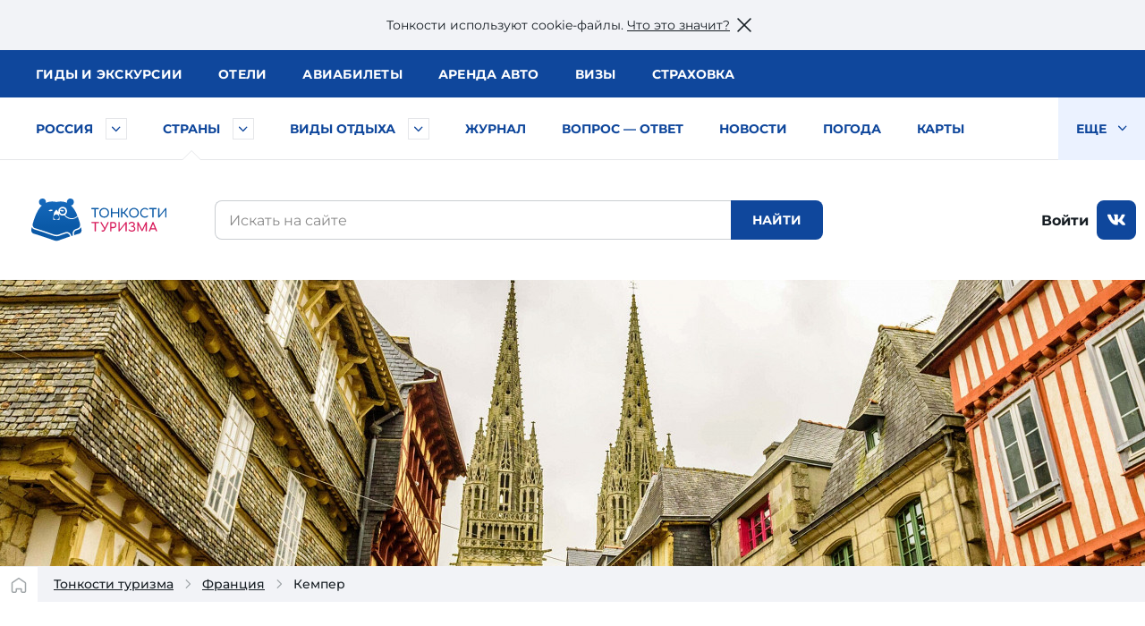

--- FILE ---
content_type: text/html; charset=UTF-8
request_url: https://tonkosti.ru/%D0%9A%D0%B5%D0%BC%D0%BF%D0%B5%D1%80
body_size: 40445
content:
<!DOCTYPE html><html class="client-nojs" lang="ru" dir="ltr"><head><meta charset="UTF-8"/><title>Путеводитель по Кемперу — как добраться, где остановиться и что посмотреть</title><script>document.documentElement.className = document.documentElement.className.replace( /(^|\s)client-nojs(\s|$)/, "$1client-js$2" );</script><script>(window.RLQ=window.RLQ||[]).push(function(){mw.config.set({"wgCanonicalNamespace":"","wgCanonicalSpecialPageName":false,"wgNamespaceNumber":0,"wgPageName":"Кемпер","wgTitle":"Кемпер","wgCurRevisionId":2479449,"wgRevisionId":2479449,"wgArticleId":315404,"wgIsArticle":true,"wgIsRedirect":false,"wgAction":"view","wgUserName":null,"wgUserGroups":["*"],"wgCategories":["Тип заглавная региона","Заглавная региона","ВызовРеклама1","Выводим Трипстер","ВызовРеклама2","Пустая выдача Фоток","ВызовРеклама3","Франция","Кемпер"],"wgBreakFrames":false,"wgPageContentLanguage":"ru","wgPageContentModel":"wikitext","wgSeparatorTransformTable":[",\t."," \t,"],"wgDigitTransformTable":["",""],"wgDefaultDateFormat":"dmy","wgMonthNames":["","январь","февраль","март","апрель","май","июнь","июль","август","сентябрь","октябрь","ноябрь","декабрь"],"wgMonthNamesShort":["","янв","фев","мар","апр","май","июн","июл","авг","сен","окт","ноя","дек"],"wgRelevantPageName":"Кемпер","wgRelevantArticleId":315404,"wgRequestId":"3ab32c8895321fe62ede6ddc","wgIsProbablyEditable":false,"wgRelevantPageIsProbablyEditable":false,"wgRestrictionEdit":[],"wgRestrictionMove":[]});mw.loader.state({"site.styles":"ready","noscript":"ready","user.styles":"ready","user":"ready","user.options":"loading","user.tokens":"loading"});mw.loader.implement("user.options@1cm6q67",function($,jQuery,require,module){/*@nomin*/mw.user.options.set({"variant":"ru"});
});mw.loader.implement("user.tokens@1wh661d",function($,jQuery,require,module){/*@nomin*/mw.user.tokens.set({"editToken":"+\\","patrolToken":"+\\","watchToken":"+\\","csrfToken":"+\\"});
});mw.loader.load(["site","mediawiki.page.startup","mediawiki.user","mediawiki.hidpi","mediawiki.page.ready","mediawiki.searchSuggest"]);});</script><script async="" src="/load.php?debug=false&amp;lang=ru&amp;modules=startup&amp;only=scripts&amp;skin=tonkowikineo"></script><meta name="ResourceLoaderDynamicStyles" content=""/><meta name="generator" content="MediaWiki 1.31.0"/><meta name="description" content="Гид по Кемперу: как добраться и где остановиться, что посмотреть и куда сходить вечером. Самое интересное в Кемпере: свежие отзывы и фото, места, которые стоит увидеть, фирменные развлечения и магазины."/><link rel="search" type="application/opensearchdescription+xml" href="/opensearch_desc.php" title="Тонкости туризма (ru)"/><link rel="EditURI" type="application/rsd+xml" href="https://tonkosti.ru/api.php?action=rsd"/><link rel="alternate" type="application/atom+xml" title="Тонкости туризма — Atom-лента" href="/index.php?title=%D0%A1%D0%BB%D1%83%D0%B6%D0%B5%D0%B1%D0%BD%D0%B0%D1%8F:%D0%A1%D0%B2%D0%B5%D0%B6%D0%B8%D0%B5_%D0%BF%D1%80%D0%B0%D0%B2%D0%BA%D0%B8&amp;feed=atom"/><script type="application/ld+json">
{
"@context": "http://schema.org",
"@type": "Article",
"headline": "Кемпер",
"description": "Гид по Кемперу: как добраться и где остановиться, что посмотреть и куда сходить вечером. Самое интересное в Кемпере: свежие отзывы и фото, места, которые стоит увидеть, фирменные развлечения и магазины.",
"image": ["https://fs.tonkosti.ru/sized/c450x500/2j/w3/2jw3afqjlda88k488ccc0k4gg.jpg"],
"author": {
"@type": "Person",
"name": "Редакция Тонкостей",
"jobTitle": "Автор",
"url": "https://tonkosti.ru"
},
"datePublished": "2014-07-16T14:19:44Z",
"dateModified": "2014-07-16T14:19:44Z",
"url": "https://tonkosti.ru/%D0%9A%D0%B5%D0%BC%D0%BF%D0%B5%D1%80"
}
</script><link rel="canonical" href="https://tonkosti.ru/%D0%9A%D0%B5%D0%BC%D0%BF%D0%B5%D1%80"><script src="https://static.tonkosti.ru/js/jquery-3.7.1.min.js"></script><meta name="viewport" content="width=device-width, initial-scale=1.0"><meta name="referrer" content="unsafe-url"><meta name="robots" content="max-image-preview:large"><link rel="preload" href="https://static.tonkosti.ru/fonts/merriweather/merriweather-v22-latin_cyrillic-700.woff2" as="font" type="font/woff2" crossorigin><link rel="preload" href="https://static.tonkosti.ru/fonts/montserrat-24/Montserrat-ExtraBold.woff2" as="font" type="font/woff2" crossorigin><link rel="preload" href="https://static.tonkosti.ru/fonts/montserrat-24/Montserrat-Regular.woff2" as="font" type="font/woff2" crossorigin><link rel="preload" href="https://static.tonkosti.ru/fonts/merriweather/merriweather-v22-latin_cyrillic-regular.woff2" as="font" type="font/woff2" crossorigin><link rel="preload" href="https://static.tonkosti.ru/fonts/montserrat-24/Montserrat-Medium.woff2" as="font" type="font/woff2" crossorigin><meta property="og:type" content="website"><meta property="og:site_name" content="Тонкости туризма"><meta property="og:locale" content="ru_RU"><meta property="og:title" content="Путеводитель по Кемперу — как добраться, где остановиться и что посмотреть"><meta property="fb:app_id" content="174860119197011"/><meta property="og:description" content="Гид по Кемперу: как добраться и где остановиться, что посмотреть и куда сходить вечером. Самое интересное в Кемпере: свежие отзывы и фото, места, которые стоит увидеть, фирменные развлечения и магазины."><meta property="og:url" content="https://tonkosti.ru/%D0%9A%D0%B5%D0%BC%D0%BF%D0%B5%D1%80"><meta property="og:image" content="https://fs.tonkosti.ru/sized/c800x800/2j/w3/2jw3afqjlda88k488ccc0k4gg.jpg"><meta name="twitter:card" content="summary_large_image"><meta name="twitter:image" content="https://fs.tonkosti.ru/sized/c800x800/2j/w3/2jw3afqjlda88k488ccc0k4gg.jpg"><meta name="verify-v1" content="c/GEKcoJg0q3jzzefSkng8UrZPC2c+ukdjfPDwzJ22Q=" /><meta name="google-site-verification" content="O8fwSJem6vdkq-P4DTC0e70hY8LEPQ09Z9-9eF_a50A" /><meta name="yandex-verification" content="6c75344bd7dbf0fd" /><meta name="alexaVerifyID" content="yARBIJvLa70I1884Asi5BBGRQkQ" /><script src="https://static.tonkosti.ru/js/ttscripts_top.js?ver=9d4ce4" type="module"></script><script src="https://static.tonkosti.ru/js/all_min.js?ver=9d4ce4"></script><link rel='stylesheet' href='https://static.tonkosti.ru/css/page-types/layout-common.css?ver=9d4ce4' type='text/css' /><link rel='stylesheet' href='https://static.tonkosti.ru/css/page-types/region-index.css?ver=9d4ce4' type='text/css' /><link rel='stylesheet' href='https://static.tonkosti.ru/css/partner-link.css?ver=9d4ce4' type='text/css' /><link rel="icon" href="https://static.tonkosti.ru/img/favicon/favicon.ico" sizes="any"><link rel="icon" href="https://static.tonkosti.ru/img/favicon/icon.svg" type="image/svg+xml"><link rel="apple-touch-icon" href="https://static.tonkosti.ru/img/favicon/apple-touch-icon.png"><link rel="manifest" href="https://static.tonkosti.ru/img/favicon/manifest.webmanifest"><meta name="msapplication-TileColor" content="#ffffff"><meta name="theme-color" content="#09549c">

<script>
var dataLayerCustomVariable = JSON.parse('{"event":"scrn","userId":null,"grclientId":null,"userAuth":"0","screenName":"\/\u041a\u0435\u043c\u043f\u0435\u0440","interactionType":"non_interactions","touchPoint":"web","CD1":"","CD2":"\u0424\u0440\u0430\u043d\u0446\u0438\u044f^\u041a\u0435\u043c\u043f\u0435\u0440"}');
</script><script>
var whereScroll = 0;//-1 Вверх; +1 Вниз
var prevScrollTop = 0;
jQuery(document).scroll(function () {
var currScrollTop = $(this).scrollTop();
if (currScrollTop < prevScrollTop) whereScroll = -1;
else whereScroll = 1;
prevScrollTop = currScrollTop;
});
// Set GA-ID
var gaId = 'UA-8938664-3';
/* Соберем данные о типе экрана */
var screenType = undefined;
var isTouch = undefined;
var labelPrefix = undefined;
var jqHTMLel = jQuery('html').eq(0);
// Изменяем классы тега <HTML> в зависимости от размера viewport
jqHTMLel.removeClass();
if (Fun.isTouch()) jqHTMLel.addClass('touch');
if (jqHTMLel.width() < 960) {
jqHTMLel.addClass('mobile');
screenType = 'mobile';
labelPrefix = 'M-';
} else if (jqHTMLel.width() < 1200) {
jqHTMLel.addClass('tablet');
screenType = 'tablet';
labelPrefix = 'T-';
} else {
jqHTMLel.addClass('desktop');
screenType = 'desktop';
labelPrefix = 'D-';
}
/* Соберем данные о параметрах просмотра */
// Пользователь сайта
var siteUserId = undefined;
// Источник просмотра
var referrer = undefined;
// Тип страницы
var pageType = 'заглавная региона';
// Страна
var country = 'Франция';
// Регион
var region = 'Кемпер';
</script><script>
/* Отправим данные в dataLayer */
dataLayer = [{
// Счетчик GA
'gaId': gaId,
// Тип экрана
'screenType': screenType,
'isTouch': isTouch,
'labelPrefix': labelPrefix,
// Данные о пользователе
'siteUserId': siteUserId,
'referrer': referrer,
// Данные о странице
'pageType': pageType,
'country': country,
'region': region,
// Параметры для МТС
'event': dataLayerCustomVariable['event'],
'userId': dataLayerCustomVariable['userId'],
'grclientId': dataLayerCustomVariable['grclientId'],
'userAuth': dataLayerCustomVariable['userAuth'],
'screenName': dataLayerCustomVariable['screenName'],
'interactionType': dataLayerCustomVariable['interactionType'],
'touchPoint': dataLayerCustomVariable['touchPoint'],
'CD1': dataLayerCustomVariable['CD1'],
'CD2': dataLayerCustomVariable['CD2']
}];
</script><script>
// Connect GTM
(function (w, d, s, l, i) {
w[l] = w[l] || [];
w[l].push({'gtm.start': new Date().getTime(), event: 'gtm.js'});
var f = d.getElementsByTagName(s)[0],
j = d.createElement(s),
dl = l != 'dataLayer' ? '&l=' + l : '';
j.async = true;
j.src = 'https://www.googletagmanager.com/gtm.js?id=' + i + dl;
f.parentNode.insertBefore(j, f);
})(window, document, 'script', 'dataLayer', 'GTM-K7XCKFG');
</script><script type="text/javascript" >
(function(m,e,t,r,i,k,a){m[i]=m[i]||function(){(m[i].a=m[i].a||[]).push(arguments)};
m[i].l=1*new Date();
for (var j = 0; j < document.scripts.length; j++) {if (document.scripts[j].src === r) { return; }}
k=e.createElement(t),a=e.getElementsByTagName(t)[0],k.async=1,k.src=r,a.parentNode.insertBefore(k,a)})
(window, document, "script", "https://mc.yandex.ru/metrika/tag.js", "ym");
ym(2134159, "init", {
clickmap:true,
trackLinks:true,
accurateTrackBounce:true,
webvisor:true
});
ym(2134159, 'setUserID', siteUserId||'');
ym(2134159, 'params', {
// Тип экрана
'screenType': screenType,
'isTouch': isTouch,
'labelPrefix': labelPrefix,
// Данные о пользователе
'siteUserId': siteUserId,
'referrer': referrer,
// Данные о странице
'pageType': pageType,
'country': country,
'region': region
});
</script><script>window.yaContextCb = window.yaContextCb || []</script><script src="https://yandex.ru/ads/system/context.js" async></script><script defer src="https://tube.buzzoola.com/build/buzzlibrary.js"></script><script type="text/javascript">
(function (w, d, s, l, u) {
w[l] = w[l] || [];
w[l].push({ 'mtm.start': new Date().getTime(), event: 'mtm.js' });
var f = d.getElementsByTagName(s)[0],
j = d.createElement(s),
dl = l != 'dataLayer' ? '?l=' + l : '';
j.async = true;
j.src = 'https://tag.a.mts.ru/container/' + u + '/tag.js' + dl;
f.parentNode.insertBefore(j, f);
})(window, document, 'script', 'dataLayer', 'ca042a18-97ab-434e-ba38-40d17c914434');
</script><script async src="https://securepubads.g.doubleclick.net/tag/js/gpt.js" crossorigin="anonymous"></script><script async src='https://yandex.ru/ads/system/header-bidding.js'></script><script async src="https://aflt.travel.yandex.ru/widgets/api.js" type="text/javascript"></script><script type="text/javascript">
(function(w, d, t, r, i, k, a) {
w[i] = w[i] || function() {
(w[i].a = w[i].a || []).push(arguments);
};
w[i].l = 1 * new Date();
for (var j = 0; j < d.scripts.length; j++) {
if (d.scripts[j].src === r) {
return;
}
}
k = d.createElement(t), a = d.getElementsByTagName(t)[0];
k.async = 1;
k.src = r;
a.parentNode.insertBefore(k, a);
})(
window,
document,
"script",
"https://storage.yandexcloud.net/botchecks/js.js",
"SP"
);
</script><noscript><div><img src="https://antifraud.servicepipe.ru/pixel/botchecks.gif?" style="position:absolute; left:-9999px;" alt="" /></div></noscript></head><body class="mediawiki ltr sitedir-ltr mw-hide-empty-elt ns-0 ns-subject page-Кемпер rootpage-Кемпер skin-tonkowikineo action-view"><noscript><iframe src="https://www.googletagmanager.com/ns.html?id=GTM-K7XCKFG" height="0" width="0" style="display:none;visibility:hidden"></iframe></noscript><noscript><div><img src="https://mc.yandex.ru/watch/2134159" style="position:absolute; left:-9999px;" alt="" /></div></noscript><noscript><img height='1' width='1' style='display: none' src='https://sm.rtb.mts.ru/s?p=tL0GSZGkyHF6oEo=' /></noscript><noscript><img height='1' width='1' style='display: none' src='https://sm.rtb.mts.ru/s?p=tL0GSZGkyHF6o0w=' /></noscript><noscript><div><img src='https://top-fwz1.mail.ru/counter?id=3426830 ?>;js=na' style='position:absolute;left:-9999px;' alt='Top.Mail.Ru' /></div></noscript><noscript><div><img src='https://top-fwz1.mail.ru/counter?id=3426832 ?>;js=na' style='position:absolute;left:-9999px;' alt='Top.Mail.Ru' /></div></noscript><script type="text/javascript">
//загрузка счетчика mail.ru
(function (d, w, id) { if (d.getElementById(id)) return; var ts = d.createElement("script"); ts.type = "text/javascript"; ts.async = true; ts.id = id; ts.src = "https://top-fwz1.mail.ru/js/code.js"; var f = function () {var s = d.getElementsByTagName("script")[0]; s.parentNode.insertBefore(ts, s);}; if (w.opera == "[object Opera]") { d.addEventListener("DOMContentLoaded", f, false); } else { f(); } })(document, window, "tmr-code");
function addMailZeroPixel(params){
const ids = [3426830,3426832];
var _tmr = window._tmr || (window._tmr = []);
ids.forEach((id) => {
params['id'] = id;
_tmr.push(params);
})
}
function addMtsZeroPixel(type) {
const ids = {"default":["tL0GSZGkyHF6oEo=","tL0GSZGkyHF6o0w="],"fullRead":["tL0GSZGkyHF6rU0=","tL0GSZGkyHF6rUk="],"sixty":["tL0GSZGkyHF6ok8=","tL0GSZGkyHF6oks="]};
ids[type].forEach((op) => {
let frame=document.createElement('iframe');
frame.style='position:absolute;top:-2000px;left:0px;frameborder:0px';
frame.src='https://sm.rtb.mts.ru/s?p='+op+'&random='+Math.random();
document.body.appendChild(frame);
});
}
function addYmZeroPixel(type) {
const ids = {"default":["media_otdyh","media_abroad"],"fullRead":["media_otdyh_read","media_abroad_read"],"sixty":["media_otdyh_60_sec","media_abroad_60_sec"]};
ids[type].forEach((op) => {
let script=document.createElement('script');
let scriptTextNode = document.createTextNode("ym(2134159,'reachGoal','" + op + "')");
script.appendChild(scriptTextNode);
document.body.appendChild(script);
});
}
function observerFullRead(){
const elem = document.querySelector('#finisterre');
if(!elem) return;
const coord = elem.getBoundingClientRect();
if((coord.bottom - document.documentElement.clientHeight) <= 0){
addMailZeroPixel({type: 'reachGoal', goal: 'full-read'});
addMtsZeroPixel('fullRead');
addYmZeroPixel('fullRead');
document.removeEventListener('scroll', observerFullRead);
}
}
addMailZeroPixel({type: "pageView", start: (new Date()).getTime()});
addMtsZeroPixel('default');
addYmZeroPixel('default');
//обработка события 60 секунд на сайте
function sixty() {
addMtsZeroPixel('sixty');
addYmZeroPixel('sixty');
}
setTimeout(sixty, 60000);
document.addEventListener('scroll', observerFullRead);
</script><script>jQtnk.post('/js/sessActiv.php',{country:'FRA'})</script><!--noindex--><div id="nocacheUserTopMenu"></div><!--/noindex--><div id='wikiheader'></div><div data-adview="adfox" data-adview-id="170730688179294111" data-adview-params="p1: 'danzh'" data-adview-promptly="true" data-adview-screen="desktop" data-adview-comment="pagewide desktop others"></div><div class="tt-grid  "
id="js-tt-grid"><div data-adview="adfox" data-adview-id="17073772587046720" data-adview-params="p1: 'danqp'" data-adview-promptly="true" data-adview-screen="mobile,tablet" data-adview-comment="pagewide mobile others"></div><header class="tt-grid__top" id="js-mobile-right-panel"><div class="tt-grid__top-close"><button type="button" class="tt-grid__top-close-btn"></button></div><div class="tt-grid__top-resizer"><nav class="top-menu top-menu--moneta"><ul class="top-menu__list"><li class="top-menu__item"><a href="/%D0%93%D0%B8%D0%B4%D1%8B" data-analytic="name=top-menu|label=guides|event=click"><i class="short">Гиды</i> <i class="long">и экскурсии</i></a></li><li class="top-menu__item"><a href="/%D0%9E%D1%82%D0%B5%D0%BB%D0%B8" data-analytic="name=top-menu|label=hotels|event=click">Отели</a></li><li class="top-menu__item"><a href="/%D0%90%D0%B2%D0%B8%D0%B0%D0%B1%D0%B8%D0%BB%D0%B5%D1%82%D1%8B" data-analytic="name=top-menu|label=avia|event=click">Авиа<i class="long">билеты</i></a></li><li class="top-menu__item"><a href="/%D0%90%D1%80%D0%B5%D0%BD%D0%B4%D0%B0_%D0%B0%D0%B2%D1%82%D0%BE%D0%BC%D0%BE%D0%B1%D0%B8%D0%BB%D0%B5%D0%B9" data-analytic="name=top-menu|label=auto|event=click">Аренда авто</a></li><li class="top-menu__item"><a href="/%D0%92%D0%B8%D0%B7%D1%8B" data-analytic="name=top-menu|label=visas|event=click">Визы</a></li><li class="top-menu__item"><a href="/%D0%A2%D1%83%D1%80%D0%B8%D1%81%D1%82%D0%B8%D1%87%D0%B5%D1%81%D0%BA%D0%B0%D1%8F_%D1%81%D1%82%D1%80%D0%B0%D1%85%D0%BE%D0%B2%D0%BA%D0%B0" data-analytic="name=top-menu|label=insurance|event=click">Страховка</a></li></ul> </nav><!--noindex--><div class="tt-grid__top-mobile-enter"><span class="header_tt_user" style="display: none;">Вы вошли на&nbsp;сайт как <a href="/myaccount/" rel="nofollow" class="header_tt_user_name"></a> (<a href="javascript:void(0)" onclick="ttAuthLogout(); return false">выйти</a>)</span><span class="header_tt_auth_registration"><a href="/myaccount/" rel="nofollow">Войти на&nbsp;сайт</a> или <a href="/myaccount/?reg" rel="nofollow">зарегистрироваться</a></span></div><!--/noindex--></div></header>


<div class="tt-grid__middle"><header class="tt-grid__middle-header"><form action="/%D0%A1%D0%BB%D1%83%D0%B6%D0%B5%D0%B1%D0%BD%D0%B0%D1%8F:%D0%9F%D0%BE%D0%B8%D1%81%D0%BA" id="searchform" accept-charset="UTF-8"><div id="mobile-header-wrapper"><div class="mobile-header"><div class="mobile-header__inner"><span class="mobile-header__hamburger"><button type="button" title="Раскрыть левое меню" onclick="ym(2134159,'reachGoal','burger-click'); return true;"><svg width="24" height="24" aria-hidden="true" focusable="false"><use xlink:href="/sprites/common.svg#burger"></use></svg></button></span><span class="mobile-header__mobile-logo-wrapper"> <a href="/" title="Перейти на главную страницу" rel="nofollow" class="mobile-header__mobile-logo" data-analytic="name=mobile-menu|label=logo|event=click"><picture><source srcset="https://static.tonkosti.ru/img/0.gif" media="(min-width: 960px)"><img src="https://static.tonkosti.ru/img/tonkosti-bear-mobile-neo.svg" alt="" class="tonkosti-bear-mobile"></picture><picture><source srcset="https://static.tonkosti.ru/img/0.gif" media="(min-width: 960px)"><img src="https://static.tonkosti.ru/img/tonkosti-turizma-1neo.svg" alt="Тонкости" class="text-logo--tonkosti"></picture><picture><source srcset="https://static.tonkosti.ru/img/0.gif" media="(max-width: 500px), (min-width: 960px)"><img src="https://static.tonkosti.ru/img/tonkosti-turizma-2.svg" alt="Туризма" class="text-logo--turizma"></picture></a></span><span class="mobile-header__search-icon"><button type="button" title="Поиск" class="mobile-header__search-icon-button"><svg class="mobile-header__search-icon-svg" width="24" height="24" aria-hidden="true" focusable="false"><use xlink:href="/sprites/common.svg#search-sign"></use></svg></button></span><span class="mobile-header__account"><a href="/myaccount/" class="mobile-header__account-open" title="Личный кабинет"><svg class="mobile-header__account-open-icon" width="24" height="24" aria-hidden="true" focusable="false"><use xlink:href="/sprites/common.svg#icon-account-man"></use></svg></a></span></div><button type="button" class="mobile-menu" onclick="ym(2134159,'reachGoal','mobile-region-menu'); return true;"><span id="js-mobile-menu-span"></span></button></div></div><div class="menu-tt-resizer"><nav class="menu-tt"><ul class="menu-tt__list"><li class="menu-tt__cities"> <a href="/%D0%A0%D0%BE%D1%81%D1%81%D0%B8%D1%8F">Россия</a> <button type="button" class="js-menu-tt__btn" title="Развернуть" aria-label="Быстрый выбор городов и курортов России"><svg width="17" height="10" aria-hidden="true" focusable="false"><use xlink:href="/sprites/common.svg#arrow"></use></svg></button></li><li class="menu-tt__countries is-active"> <a href="/%D0%92%D1%81%D0%B5_%D1%81%D1%82%D1%80%D0%B0%D0%BD%D1%8B">Страны</a> <button type="button" class="js-menu-tt__btn" title="Развернуть" aria-label="Быстрый выбор страны"><svg width="17" height="10" aria-hidden="true" focusable="false"><use xlink:href="/sprites/common.svg#arrow"></use></svg></button></li><li class="menu-tt__tourtypes"> <a href="/%D0%92%D1%81%D0%B5_%D0%B2%D0%B8%D0%B4%D1%8B_%D1%82%D1%83%D1%80%D0%BE%D0%B2">Виды отдыха</a> <button type="button" class="js-menu-tt__btn" title="Развернуть" aria-label="Быстрый выбор вида отдыха"><svg width="17" height="10" aria-hidden="true" focusable="false"><use xlink:href="/sprites/common.svg#arrow"></use></svg></button></li><li class="menu-tt__list-adv"><div data-adview="adfox" data-adview-id="176553710812263928" data-adview-params="p1: 'dlqqy', p2: 'jqdc'" data-adview-screen="tablet,desktop"></div></li><li><a href="/%D0%96%D1%83%D1%80%D0%BD%D0%B0%D0%BB">Журнал</a></li><li><a href="/%D0%92%D0%BE%D0%BF%D1%80%D0%BE%D1%81_%E2%80%94_%D0%BE%D1%82%D0%B2%D0%B5%D1%82">Вопрос — ответ</a></li><li><a href="/%D0%9D%D0%BE%D0%B2%D0%BE%D1%81%D1%82%D0%B8_%D1%82%D1%83%D1%80%D0%B8%D0%B7%D0%BC%D0%B0">Новости</a></li><li><a href="/%D0%9F%D0%BE%D0%B3%D0%BE%D0%B4%D0%B0">Погода</a></li><li><a href="/%D0%9A%D0%B0%D1%80%D1%82%D1%8B">Карты</a></li><li><a href="/%D0%A1%D0%BF%D0%B5%D1%86%D0%BF%D1%80%D0%BE%D0%B5%D0%BA%D1%82%D1%8B">Спецпроекты</a></li><li><a href="/%D0%A2%D0%B5%D1%81%D1%82%D1%8B_%D0%BD%D0%B0_COVID_%D0%B4%D0%BB%D1%8F_%D1%82%D1%83%D1%80%D0%B8%D1%81%D1%82%D0%BE%D0%B2">Тесты на COVID</a></li><li><a href="/%D0%A2%D1%83%D1%80%D0%B8%D1%81%D1%82%D1%83_%D0%BD%D0%B0_%D0%B7%D0%B0%D0%BC%D0%B5%D1%82%D0%BA%D1%83">Туристу на заметку</a></li><li class="menu-tt__view-more"><button type="button" class="menu-tt__view-more-item">
Еще <svg width="17" height="10" aria-hidden="true" focusable="false"><use xlink:href="/sprites/common.svg#arrow"></use></svg></button><ul class="menu-tt__popup"></ul></li></ul> </nav></div><div class="menu-country-popup" id="js-menu-country-popup"><button type="button" class="menu-country-popup__close js-menu-popup__close"><span class="g-hidden">Закрыть меню стран</span></button><div class="menu-country-popup__countries js-menu-items"></div><div class="menu-country-popup__footer"><a href="/%D0%92%D1%81%D0%B5_%D1%81%D1%82%D1%80%D0%B0%D0%BD%D1%8B" rel="nofollow">Все страны</a></div><div class="menu-country-popup__close-link"><button class="js-menu-popup__close-link" type="button"><span>Закрыть список</span></button></div></div><div class="menu-tourtype-popup" id="js-menu-tourtype-popup"><button type="button" class="menu-tourtype-popup__close js-menu-popup__close"><span class="g-hidden">Закрыть меню видов отдыха</span></button><div class="menu-tourtype-popup__items js-menu-items"><nav class="menu-tourtype"><ul class="menu-tourtype-popup__tourtype-list"><li><a href="/%D0%90%D0%B2%D1%82%D0%BE%D0%B1%D1%83%D1%81%D0%BD%D1%8B%D0%B5_%D1%82%D1%83%D1%80%D1%8B">Автобусные туры</a></li><li><a href="/%D0%90%D0%BA%D1%82%D0%B8%D0%B2%D0%BD%D1%8B%D0%B9_%D0%BE%D1%82%D0%B4%D1%8B%D1%85">Активный отдых</a></li><li><a href="/%D0%90%D1%80%D0%B5%D0%BD%D0%B4%D0%B0_%D0%BA%D0%B2%D0%B0%D1%80%D1%82%D0%B8%D1%80,_%D0%B2%D0%B8%D0%BB%D0%BB_%D0%B8_%D0%B0%D0%BF%D0%B0%D1%80%D1%82%D0%B0%D0%BC%D0%B5%D0%BD%D1%82%D0%BE%D0%B2">Аренда квартир,<br>вилл и апартаментов</a></li><li><a href="/%D0%93%D0%B0%D1%81%D1%82%D1%80%D0%BE%D0%BD%D0%BE%D0%BC%D0%B8%D1%87%D0%B5%D1%81%D0%BA%D0%B8%D0%B5_%D1%82%D1%83%D1%80%D1%8B">Гастрономические туры</a></li><li><a href="/%D0%93%D0%BE%D1%80%D0%BD%D1%8B%D0%B5_%D0%BB%D1%8B%D0%B6%D0%B8">Горные
лыжи</a></li><li><a href="/%D0%94%D0%B0%D0%B9%D0%B2%D0%B8%D0%BD%D0%B3">Дайвинг</a></li><li><a href="/%D0%94%D0%B5%D0%BB%D0%BE%D0%B2%D0%BE%D0%B9_%D1%82%D1%83%D1%80%D0%B8%D0%B7%D0%BC">Деловой туризм</a></li><li><a href="/%D0%94%D0%B5%D1%82%D1%81%D0%BA%D0%B8%D0%B9_%D0%BE%D1%82%D0%B4%D1%8B%D1%85">Детский отдых</a></li><li><a href="/%D0%96%D0%B5%D0%BB%D0%B5%D0%B7%D0%BD%D0%BE%D0%B4%D0%BE%D1%80%D0%BE%D0%B6%D0%BD%D1%8B%D0%B5_%D1%82%D1%83%D1%80%D1%8B">Железнодорожные туры</a></li><li><a href="/%D0%98%D0%BD%D0%B4%D0%B8%D0%B2%D0%B8%D0%B4%D1%83%D0%B0%D0%BB%D1%8C%D0%BD%D1%8B%D0%B5_%D1%82%D1%83%D1%80%D1%8B">Индивидуальные туры</a></li><li><a href="/%D0%9A%D1%80%D1%83%D0%B8%D0%B7%D1%8B">Круизы</a></li><li><a href="/%D0%9B%D0%B5%D1%87%D0%B5%D0%BD%D0%B8%D0%B5_%D0%B8_%D0%BE%D0%B7%D0%B4%D0%BE%D1%80%D0%BE%D0%B2%D0%BB%D0%B5%D0%BD%D0%B8%D0%B5">Лечение и оздоровление</a></li><li><a href="/%D0%9E%D0%B1%D1%83%D1%87%D0%B5%D0%BD%D0%B8%D0%B5_%D0%B7%D0%B0_%D1%80%D1%83%D0%B1%D0%B5%D0%B6%D0%BE%D0%BC">Обучение за рубежом</a></li><li><a href="/%D0%9F%D0%B0%D0%BB%D0%BE%D0%BC%D0%BD%D0%B8%D1%87%D0%B5%D1%81%D0%BA%D0%B8%D0%B5_%D1%82%D1%83%D1%80%D1%8B">Паломнические туры</a></li><li><a href="/%D0%9F%D0%B5%D0%BD%D1%81%D0%B8%D0%BE%D0%BD%D0%BD%D1%8B%D0%B5_%D1%82%D1%83%D1%80%D1%8B">Пенсионные туры</a></li><li><a href="/%D0%9F%D0%BB%D1%8F%D0%B6%D0%BD%D1%8B%D0%B9_%D0%BE%D1%82%D0%B4%D1%8B%D1%85">Пляжный отдых</a></li><li><a href="/%D0%A1%D0%B2%D0%B0%D0%B4%D0%B5%D0%B1%D0%BD%D1%8B%D0%B5_%D0%BF%D1%83%D1%82%D0%B5%D1%88%D0%B5%D1%81%D1%82%D0%B2%D0%B8%D1%8F">Свадебные путешествия</a></li><li><a href="/%D0%A1%D0%BE%D0%B1%D1%8B%D1%82%D0%B8%D0%B9%D0%BD%D1%8B%D0%B5_%D1%82%D1%83%D1%80%D1%8B">Событийные туры</a></li><li><a href="/%D0%A2%D1%83%D1%80%D1%8B_%D0%B2%D1%8B%D1%85%D0%BE%D0%B4%D0%BD%D0%BE%D0%B3%D0%BE_%D0%B4%D0%BD%D1%8F">Туры выходного дня</a></li><li><a href="/%D0%A4%D0%BE%D1%82%D0%BE%D1%82%D1%83%D1%80%D1%8B">Фототуры</a></li><li><a href="/%D0%A8%D0%BE%D0%BF-%D1%82%D1%83%D1%80%D1%8B">Шоп-туры</a></li><li><a href="/%D0%AD%D0%BA%D1%81%D0%BA%D1%83%D1%80%D1%81%D0%B8%D0%BE%D0%BD%D0%BD%D1%8B%D0%B5_%D1%82%D1%83%D1%80%D1%8B">Экскурсионные туры</a></li><li><a href="/%D0%90%D0%B2%D1%82%D0%BE%D0%BC%D0%BE%D0%B1%D0%B8%D0%BB%D1%8C%D0%BD%D1%8B%D0%B5_%D0%BF%D1%83%D1%82%D0%B5%D1%88%D0%B5%D1%81%D1%82%D0%B2%D0%B8%D1%8F">Автомобильные путешествия</a></li></ul></nav></div><div class="menu-tourtype-popup__close-link"><button class="js-menu-popup__close-link" type="button"><span>Закрыть список</span></button></div></div><div class="menu-cities-popup" id="js-menu-cities-popup"><button type="button" class="menu-cities-popup__close js-menu-popup__close"><span class="g-hidden">Закрыть меню городов и курортов</span></button><div class="menu-cities-popup__items js-menu-items"></div><div class="menu-cities-popup__footer"><a href="/%D0%93%D0%BE%D1%80%D0%BE%D0%B4%D0%B0_%D0%B8_%D0%BA%D1%83%D1%80%D0%BE%D1%80%D1%82%D1%8B_%D0%A0%D0%BE%D1%81%D1%81%D0%B8%D0%B8"
rel="nofollow">Все города и курорты России</a></div><div class="menu-cities-popup__close-link"><button class="js-menu-popup__close-link" type="button"><span>Закрыть список</span></button></div></div><div class="desktop-header"><div class="desktop-header__logo"><a href="/" title="Перейти на главную страницу энциклопедии туризма" rel="nofollow"><img src="https://static.tonkosti.ru/img/tonkosti-logo.min.svg" alt="Энциклопедия туризма" title="Энциклопедия туризма" loading="lazy"></a> </div><div class="desktop-header__search desktop-mobile-header-search"><div class="desktop-mobile-header-search__wrapper"><div class="desktop-mobile-header-search__input"><span><input type="text" placeholder="Искать на сайте" id="tt_searchInput"
name="search" title="Искать в Тонкости туризма [f]" accesskey="f" value="" autocomplete="off" onfocus="ym(2134159,'reachGoal','search-field-focus')"></span></div><div class="desktop-mobile-header-search__button"><svg class="desktop-mobile-header-search__button-svg" width="24" height="24" aria-hidden="true" focusable="false"><use xlink:href="/sprites/common.svg#search-sign"></use></svg><input type="submit" id="searchGoButton" name="go" value="Найти" class="tt-button"></div></div><div class="loader loader--search" aria-label="Подождите"><svg version="1.1" xmlns="http://www.w3.org/2000/svg" xmlns:xlink="http://www.w3.org/1999/xlink" x="0" y="0"
viewbox="0 0 40 40" enable-background="new 0 0 40 40" xml:space="preserve"><path opacity="0.2" class="loader__track" d="M20.201,5.169c-8.254,0-14.946,6.692-14.946,14.946c0,8.255,6.692,14.946,14.946,14.946s14.946-6.691,14.946-14.946C35.146,11.861,28.455,5.169,20.201,5.169z M20.201,31.749c-6.425,0-11.634-5.208-11.634-11.634c0-6.425,5.209-11.634,11.634-11.634c6.425,0,11.633,5.209,11.633,11.634C31.834,26.541,26.626,31.749,20.201,31.749z"/><path class="loader__runner" d="M26.013,10.047l1.654-2.866c-2.198-1.272-4.743-2.012-7.466-2.012h0v3.312h0C22.32,8.481,24.301,9.057,26.013,10.047z"><animatetransform attributetype="xml" attributename="transform" type="rotate" from="0 20 20" to="360 20 20" dur=".7s" repeatcount="indefinite"/></path></svg></div></div><div class="desktop-header__login">
<div class="tt-grid__user-enter"><!--noindex--><div class="user-account header_tt_user" style="display: none;"><a href="/myaccount/" rel="nofollow" class="user-account__name header_tt_user_name nof"></a><button type="button" title="Выйти из личного кабинета" onclick="ttAuthLogout()" class="user-account__close"><svg width="16" height="16" aria-hidden="true" focusable="false"><use xlink:href="/sprites/common.svg#close"></use></svg></button></div><ul class="user-enter header_tt_auth_registration"><li class="user-enter__enter"><a href="/myaccount/" class="nof" onclick="return ttAuth()">Войти</a></li><li class="user-enter__social user-enter__social--vkontakte"><a href="/oauth/login_with_vk.php" target="_blank" title="Войти через Вконтакте" rel="nofollow"><svg class="c-share-icon" width="40" height="40" aria-hidden="true" focusable="false"><use xlink:href="/sprites/common.svg#vk"></use></svg></a></li></ul><!--/noindex--></div><script>
jQtnk('ul.user-enter').find('a.nof').on('click', function() {
var sn = jQtnk(this).parent().attr('class').split(/\s+/);
sn = sn[sn.length -1].split(/\-\-/);
sn = sn[sn.length -1];
ga('send', 'event', {
'eventCategory': 'User',
'eventAction': 'login',
'eventLabel': 'oauth_' + sn,
'eventValue': 0 });
window.yaCounter2134159.reachGoal('User - oauth_' + sn, {
'eventCategory': 'User',
'eventAction': 'login',
'eventLabel': 'oauth_' + sn,
'eventValue': 0 });
});
jQtnk('.user-enter__social a').click(function(e){
e.preventDefault();
let w = 650;
let h = 520;
window.open(jQtnk(this).attr('href'), "oauth_popup" + Math.random(), "scrollbars=1,resizable=1,menubar=0,toolbar=0,status=0,left=" + (screen.width - w) / 2 + ",top=" + (screen.height - h) / 2 + ",width=" + w + ",height=" + h).focus();
})
</script>
 </div></div></form></header><div id="mw-content-text" lang="ru" dir="ltr" class="mw-content-ltr"><div class="mw-parser-output"><div></div><script>var hitid=79734242535;jQuery.post('/js/statistic.php?id=79734242535',{f:'viewPage'});</script><script>var currencyJS={};currencyJS['EUR']=0.85793;currencyJS['USD']=1;currencyJS['EUR']=0.85793;jQtnk(function($){ var inp=Object.keys(currencyJS); $('#mw-content-text *:not(.tipscurstoped,.tipscurstoped *,script,iframe,textarea)').contents().filter(function(){return this.nodeType==3;}).each(function(ind,el){ var txt=$(el).text(); if(txt.length>3){ var rez1=txt.match(new RegExp("([0-9]+[0-9,\. ]*[\-\–\— до]*[0-9,\. ]*(EUR|USD|EUR))",'g')); if(rez1){ $.each(rez1,function(k,v){ for(var i=0;i<inp.length;i++){ var rep=''; var rez=v.match(new RegExp("([0-9]+[0-9,\. ]*)[\-\–\— до]*([0-9,\. ]*)("+inp[i]+")")); if(rez){ rez[1]=rez[1].replace(/ +/g,'');rez[1]=rez[1].replace(',','.'); rez[2]=rez[2].replace(/ +/g,'');rez[2]=rez[2].replace(',','.'); var v1=Math.round(rez[1]/currencyJS[inp[i]] * 78.525668 );v1=v1.toString(); var v2=Math.round(rez[2]/currencyJS[inp[i]] * 78.525668 );v2=v2.toString(); if(v1.length>=4)v1=v1.replace(new RegExp("(\\d)(?=(\\d{3})+$)",'g'),'$1 '); if(v2.length>=4)v2=v2.replace(new RegExp("(\\d)(?=(\\d{3})+$)",'g'),'$1 '); if(rez[2]>0)rep='<span class="CurTip" title="≈ '+v1+' — '+v2+' руб.">'; else rep='<span class="CurTip" title="≈ '+v1+' руб.">'; txt=txt.replace(new RegExp("(^|[^0-9]{1})"+rez[0]+"(?!<)"),'$1'+rep+rez[0]+"</span>"); } } }); $(el).wrap("<span></span>"); $(el).parent().html(txt); } } }); if(window.navigator.userAgent.toUpperCase().indexOf('MOBIL')>0){ var prevObj; $('#mw-content-text').click(function(){if(prevObj!==undefined)prevObj.remove(); return true;}); $('.CurTip').click(function(){ if(prevObj!==undefined)prevObj.remove(); $(this).prepend('<di'+'v>'+$(this).attr('title')+'</d'+'iv>'); prevObj=$(this).find('div'); return false; }); } });</script><script type="application/ld+json">
{
"@context": "http://schema.org/",
"@type": "BreadcrumbList",
"itemListElement": [
{
"@type": "ListItem",
"position": 1,
"item":
{
"@id": "https://tonkosti.ru",
"name": "Главная"
}
},
{
"@type": "ListItem",
"position": 2,
"item":
{
"@id": "https://tonkosti.ru/%D0%A4%D1%80%D0%B0%D0%BD%D1%86%D0%B8%D1%8F",
"name": "Франция"
}
},
{
"@type": "ListItem",
"position": 3,
"item":
{
"@id": "https://tonkosti.ru/%D0%9A%D0%B5%D0%BC%D0%BF%D0%B5%D1%80",
"name": "Кемпер"
}
}
]
}
</script><nav class="breadcrumbs-wrapper"><ul class="breadcrumbs"><li class="tt-home"><span><a href="/" title="Тонкости туризма">Тонкости туризма</a></span></li><li class="last-link"><span><a href="/%D0%A4%D1%80%D0%B0%D0%BD%D1%86%D0%B8%D1%8F" title="Франция">Франция</a></span></li><li><span>Кемпер</span></li></ul></nav><section class="hero"><div class="hero__titles"><h1 class="hero__title">Кемпер</h1><a href="/%D0%A4%D1%80%D0%B0%D0%BD%D1%86%D0%B8%D1%8F" class="hero__titles-country" rel="nofollow">Франция</a></div><div class="hero__partners hero-partners"><div class="hero-partners__inner"><a data-observer="partnerlinks-hotels-show" onclick="ym(2134159,'reachGoal','partnerlinks-hotels-click'); return true;" href="%D0%9E%D1%82%D0%B5%D0%BB%D0%B8_%D0%9A%D0%B5%D0%BC%D0%BF%D0%B5%D1%80%D0%B0" class="hero-partners__item tag tag--white tag--m"><svg xmlns="http://www.w3.org/2000/svg" width="24" height="24" fill="none"><path fill="currentColor" d="M4 10a2 2 0 0 1 2-2h12a2 2 0 0 1 2 2v6a2 2 0 0 1-2 2H6a2 2 0 0 1-2-2v-6Z"/><path stroke="currentColor" stroke-linecap="round" stroke-width="1.6" d="M9 17.5v-9m6 9v-9M9.25 8V6a1 1 0 0 1 1-1h3.5a1 1 0 0 1 1 1v2M6 18h12a2 2 0 0 0 2-2v-6a2 2 0 0 0-2-2H6a2 2 0 0 0-2 2v6a2 2 0 0 0 2 2Z"/></svg><span class="hero-partners__text">Отели Кемпера</span></a></div></div><picture class="hero__picture"><source media="(max-width:450px)" srcset="https://fs.tonkosti.ru/sized/c450x500/2j/w3/2jw3afqjlda88k488ccc0k4gg.jpg"><source media="(min-width:451px) and (max-width:959px)" srcset="https://fs.tonkosti.ru/sized/c960x500/2j/w3/2jw3afqjlda88k488ccc0k4gg.jpg"><source media="(min-width:960px) and (max-width:1199px)" srcset="https://fs.tonkosti.ru/sized/c1200x320/2j/w3/2jw3afqjlda88k488ccc0k4gg.jpg"><source media="(min-width:1200px) and (max-width:1399px)" srcset="https://fs.tonkosti.ru/sized/c1400x320/2j/w3/2jw3afqjlda88k488ccc0k4gg.jpg"><source media="(min-width:1400px)" srcset="https://fs.tonkosti.ru/sized/c1600x320/2j/w3/2jw3afqjlda88k488ccc0k4gg.jpg"><img src="https://fs.tonkosti.ru/sized/c1600x320/2j/w3/2jw3afqjlda88k488ccc0k4gg.jpg" alt="Кемпер, Франция" class="hero__image" loading="eager"></picture><div class="hero__author"><span class="f-author"></span></span></div></section><div class="tt-grid-content tt-grid-content--noshadow"><div class="tt-grid-content__top-header"><div id="breadcrumbs"></div></div><div class="content-wrapper"><div class="content-wrapper__sidebar-left" id="js-mobile-left-panel"><nav class="left-menu" data-mobile-menu-name="Кемпер|Франция|country-anchor"><div class="left-menu&#95;_region"><span class="left-menu&#95;_header"><a class="mw-selflink selflink">Кемпер</a></span><ul class="left-menu&#95;_list">
<li class="left-menu__item"><button type="button" class="ttOtzyv_AddRegionReview"><i>Оставить отзыв</i> <span class="left-menu__region-note">о Кемпере</span></button></li><li class="left-menu&#95;_item"><a href="/%D0%9E%D1%82%D0%B5%D0%BB%D0%B8_%D0%9A%D0%B5%D0%BC%D0%BF%D0%B5%D1%80%D0%B0" title="Отели Кемпера">Отели <span class="left-menu&#95;_region-note">Кемпера</span></a></li></ul></div><div class="slider-inside"></div><div class="left-menu__country" id="country-anchor"><span class="left-menu__header"><a href="/%D0%A4%D1%80%D0%B0%D0%BD%D1%86%D0%B8%D1%8F" title="Франция" rel="nofollow">Франция</a></span><ul class="left-menu__list">
<li class="left-menu__item"><a href="/%D0%9E%D1%82%D0%B7%D1%8B%D0%B2%D1%8B_%D0%BE_%D0%A4%D1%80%D0%B0%D0%BD%D1%86%D0%B8%D0%B8" title="Отзывы о Франции">Отзывы туристов <span class="left-menu&#95;_region-note">о Франции</span></a></li><li class="left-menu&#95;_item"><a href="/%D0%93%D0%BE%D1%80%D0%BE%D0%B4%D0%B0_%D0%B8_%D0%BA%D1%83%D1%80%D0%BE%D1%80%D1%82%D1%8B_%D0%A4%D1%80%D0%B0%D0%BD%D1%86%D0%B8%D0%B8" title="Города и курорты Франции">Города и курорты <span class="left-menu&#95;_region-note">Франции</span></a></li><li class="left-menu&#95;_item"><a href="/%D0%A2%D1%83%D1%80%D1%8B_%D0%B2%D0%BE_%D0%A4%D1%80%D0%B0%D0%BD%D1%86%D0%B8%D1%8E" title="Туры во Францию">Туры <span class="left-menu&#95;_region-note">во Францию</span></a></li><li class='left-menu__item left-menu__Hot'><a href='/%D0%93%D0%BE%D1%80%D1%8F%D1%89%D0%B8%D0%B5_%D1%82%D1%83%D1%80%D1%8B_%D0%B8_%D1%81%D0%BF%D0%B5%D1%86%D0%BF%D1%80%D0%B5%D0%B4%D0%BB%D0%BE%D0%B6%D0%B5%D0%BD%D0%B8%D1%8F' target='_blank'>Горящие туры<img src="https://static.tonkosti.ru/img/seasonblocks/season-fire.svg" alt="" aria-hidden="true" focusable="false" loading="lazy" i><span>по всему миру</span></a></li><li class="left-menu&#95;_item"><a href="/%D0%92%D0%B8%D0%B7%D0%B0_%D0%B2%D0%BE_%D0%A4%D1%80%D0%B0%D0%BD%D1%86%D0%B8%D1%8E" title="Виза во Францию">Виза <span class="left-menu&#95;_region-note">во Францию</span></a></li><li class="left-menu&#95;_item"><a href="/%D0%A2%D0%B5%D1%81%D1%82%D1%8B_%D0%BD%D0%B0_COVID_%D0%B4%D0%BB%D1%8F_%D1%82%D1%83%D1%80%D0%B8%D1%81%D1%82%D0%BE%D0%B2" title="Тесты на COVID для туристов">ПЦР и тесты на COVID</a></li><li class="left-menu&#95;_item"><a href="/%D0%A1%D1%82%D1%80%D0%B0%D1%85%D0%BE%D0%B2%D0%BA%D0%B0_%D0%B2%D0%BE_%D0%A4%D1%80%D0%B0%D0%BD%D1%86%D0%B8%D1%8E" title="Страховка во Францию">Страховка <span class="left-menu&#95;_region-note">во Францию</span></a></li><li class="left-menu&#95;_item"><a href="/%D0%9E%D1%82%D0%B5%D0%BB%D0%B8_%D0%A4%D1%80%D0%B0%D0%BD%D1%86%D0%B8%D0%B8" title="Отели Франции">Отели <span class="left-menu&#95;_region-note">Франции</span></a></li><li class="left-menu&#95;_item"><a href="/%D0%90%D0%B2%D0%B8%D0%B0%D0%B1%D0%B8%D0%BB%D0%B5%D1%82%D1%8B_%D0%B2%D0%BE_%D0%A4%D1%80%D0%B0%D0%BD%D1%86%D0%B8%D1%8E" title="Авиабилеты во Францию">Авиабилеты <span class="left-menu&#95;_region-note">во Францию</span></a></li><li class="left-menu&#95;_item"><a href="/%D0%90%D1%80%D0%B5%D0%BD%D0%B4%D0%B0_%D0%B0%D0%B2%D1%82%D0%BE_%D0%B2%D0%BE_%D0%A4%D1%80%D0%B0%D0%BD%D1%86%D0%B8%D0%B8" title="Аренда авто во Франции">Аренда авто</a></li><li class="left-menu&#95;_item"><a href="/%D0%94%D0%BE%D1%81%D1%82%D0%BE%D0%BF%D1%80%D0%B8%D0%BC%D0%B5%D1%87%D0%B0%D1%82%D0%B5%D0%BB%D1%8C%D0%BD%D0%BE%D1%81%D1%82%D0%B8_%D0%A4%D1%80%D0%B0%D0%BD%D1%86%D0%B8%D0%B8" title="Достопримечательности Франции">Достопримеча&#173;тельности <span class="left-menu&#95;_region-note">Франции</span></a></li><li class="left-menu&#95;_item"><a href="/%D0%AD%D0%BA%D1%81%D0%BA%D1%83%D1%80%D1%81%D0%B8%D0%B8_%D0%BF%D0%BE_%D0%A4%D1%80%D0%B0%D0%BD%D1%86%D0%B8%D0%B8" title="Экскурсии по Франции">Экскурсии <span class="left-menu&#95;_region-note">по&#160;Франции</span></a></li><li class="left-menu&#95;_item"><a href="/%D0%93%D0%B8%D0%B4%D1%8B_%D0%B2%D0%BE_%D0%A4%D1%80%D0%B0%D0%BD%D1%86%D0%B8%D0%B8" title="Гиды во Франции">Гиды</a></li><li class="left-menu&#95;_item"><a href="/%D0%9A%D0%B0%D1%80%D1%82%D1%8B_%D0%A4%D1%80%D0%B0%D0%BD%D1%86%D0%B8%D0%B8" title="Карты Франции">Карты</a></li><li class="left-menu&#95;_item"><a href="/%D0%92%D0%B8%D0%B4%D0%B5%D0%BE_%D0%BE_%D0%A4%D1%80%D0%B0%D0%BD%D1%86%D0%B8%D0%B8" title="Видео о Франции">Видео</a></li><li class="left-menu&#95;_item"><a href="/%D0%A4%D0%BE%D1%82%D0%BE_%D0%A4%D1%80%D0%B0%D0%BD%D1%86%D0%B8%D0%B8" title="Фото Франции">Фото</a></li><li class="left-menu&#95;_item"><a href="/%D0%9F%D0%BE%D0%B3%D0%BE%D0%B4%D0%B0_%D0%B2%D0%BE_%D0%A4%D1%80%D0%B0%D0%BD%D1%86%D0%B8%D0%B8" title="Погода во Франции">Погода</a></li><li class="left-menu&#95;_item"><a href="/%D0%9F%D1%80%D0%B0%D0%B7%D0%B4%D0%BD%D0%B8%D0%BA%D0%B8_%D0%B8_%D1%81%D0%BE%D0%B1%D1%8B%D1%82%D0%B8%D1%8F_%D0%A4%D1%80%D0%B0%D0%BD%D1%86%D0%B8%D0%B8" title="Праздники и события Франции">Праздники и события</a></li></ul></div><div class="slider-inside"></div></nav><div class="left-menu left-menu__trinket tt-animation-hide"><ul class="left-menu__list left-menu__trinket-list"><li class="left-menu__item left-menu__item--partner"><a href="https://travel.yandex.ru/hotels/search?geoId=124&amp;affiliate_vid=FRA-LMPDVC-REGION&amp;affiliate_clid=12159187&amp;utm_source=distribution&amp;utm_medium=cpa&amp;erid=5jtCeReNx12oajvG39pNfCb" target="_blank" rel="nofollow"><span class="left-menu__partner">Подобрать отель <span class="left-menu__region-note">во Франции</span></span></a><button class="label label--s label--gray label--hover hover-label left-menu__partner-label" data-tooltip="ООО «Яндекс.Вертикали», ИНН 7704340327, ОГРН 5157746192742, ЕРИР #5jtCeReNx12oajvG39pNfCb">Реклама</button></li><li class="left-menu__item"><a href="%D0%90%D0%B2%D0%B8%D0%B0%D0%B1%D0%B8%D0%BB%D0%B5%D1%82%D1%8B_%D0%B2%D0%BE_%D0%A4%D1%80%D0%B0%D0%BD%D1%86%D0%B8%D1%8E" rel="nofollow">Авиабилеты <span class="left-menu__region-note">во Францию</span></a></li><li class="left-menu&#95;_item"><a href="%D0%A1%D1%82%D1%80%D0%B0%D1%85%D0%BE%D0%B2%D0%BA%D0%B0_%D0%B2%D0%BE_%D0%A4%D1%80%D0%B0%D0%BD%D1%86%D0%B8%D1%8E" rel="nofollow">Страховка</a></li><li class="left-menu__item"><a href="/%D0%AD%D0%BA%D1%81%D0%BA%D1%83%D1%80%D1%81%D0%B8%D0%B8_%D0%BF%D0%BE_%D0%A4%D1%80%D0%B0%D0%BD%D1%86%D0%B8%D0%B8" rel="nofollow">Экскурсии <span class="left-menu__region-note">по&#160;Франции</span></a></li><li class="left-menu__item"><a href="/%D0%93%D0%B8%D0%B4%D1%8B_%D0%B2%D0%BE_%D0%A4%D1%80%D0%B0%D0%BD%D1%86%D0%B8%D0%B8" rel="nofollow">Гиды</a></li></ul><div class="social-share social-share--trinket"><ul class="social-share__list"><li class="social-share__item"><a href="http://vk.com/share.php?url=https%3A%2F%2Ftonkosti.ru%2F%25D0%259A%25D0%25B5%25D0%25BC%25D0%25BF%25D0%25B5%25D1%2580" rel="nofollow noopener" aria-label="Вконтакте" class="social-share__link" target="_blank"><svg class="social-share__icon" width="28" height="28" aria-hidden="true" focusable="false"><use xlink:href="/sprites/common.svg#vk"></use></svg></a></li><li class="social-share__item"><a href="https://telegram.me/share/url?url=https%3A%2F%2Ftonkosti.ru%2F%25D0%259A%25D0%25B5%25D0%25BC%25D0%25BF%25D0%25B5%25D1%2580" rel="nofollow noopener" aria-label="Telegram" class="social-share__link" target="_blank"><svg class="social-share__icon" width="28" height="28" aria-hidden="true" focusable="false"><use xlink:href="/sprites/common.svg#telegram"></use></svg></a></li><li class="social-share__item"><a href="https://wa.me/?text=https%3A%2F%2Ftonkosti.ru%2F%25D0%259A%25D0%25B5%25D0%25BC%25D0%25BF%25D0%25B5%25D1%2580" rel="nofollow noopener" aria-label="WhatsApp" class="social-share__link" target="_blank"><svg class="social-share__icon" width="28" height="28" aria-hidden="true" focusable="false"><use xlink:href="/sprites/common.svg#whatsapp"></use></svg></a></li></ul></div><div class="very-thing"><div class="very-thing__header">Самое-самое:</div><a href="/%D0%9F%D0%B0%D1%80%D0%B8%D0%B6" data-analytic="name=left-menu|label=very-thing-pdvc|event=click">Париж</a>, <a href="/%D0%9D%D0%B8%D1%86%D1%86%D0%B0" data-analytic="name=left-menu|label=very-thing-pdvc|event=click">Ницца</a>, <a href="/%D0%92%D0%B5%D1%80%D1%81%D0%B0%D0%BB%D1%8C" data-analytic="name=left-menu|label=very-thing-pdvc|event=click">Версаль</a>.
</div></div></div><div class="content-wrapper__content"><article class="no-collapse"><div id="h1place"></div><div id="partnerslink"></div><div></div><div class="reviews-header"><div class="reviews-header__buttons reviews-buttons"><!--noindex--><div class="reviews-buttons__button"><button type="button" class="reviews-add-button ttOtzyv_AddRegionReview">Добавить отзыв</button></div><div class="reviews-buttons__subscribe"><div class="reviews-subscribe-buttons js-otzyv_objSubscribe"><button type="button" class="reviews-subscribe-button js-otzyv_objSubscribe-btn" onclick="ttOtzyvObjSubscribe(22247416, 2)" title="Подписаться на новые отзывы и комментарии на этой странице"><span>Следить</span></button></div></div><!--/noindex--></div></div><ul class="seasonline Elements1" data-observer="show-seasonline"><li class='seasonline__item seasonline__item--hot'><a onclick="ym(2134159,'reachGoal','seasonblock-click-A-hot')" href='/%D0%93%D0%BE%D1%80%D1%8F%D1%89%D0%B8%D0%B5_%D1%82%D1%83%D1%80%D1%8B_%D0%B8_%D1%81%D0%BF%D0%B5%D1%86%D0%BF%D1%80%D0%B5%D0%B4%D0%BB%D0%BE%D0%B6%D0%B5%D0%BD%D0%B8%D1%8F' target='_blank' rel="nofollow"><picture><source srcset="https://static.tonkosti.ru/img/seasonblocks/season-bear-hot.svg" media="(min-width: 700px) and (max-width: 1199px), (min-width: 1250px)"><img src="https://static.tonkosti.ru/img/seasonblocks/season-fire.svg" alt="" class="seasonline__img" loading="lazy"></picture><span><b>Горящие туры</b> по&#160;всему миру</span></a></li></ul><div data-adview="adfox" data-adview-id="170714111593314074" data-adview-params="p1: 'daytb',p2: 'ivha'" data-adview-screen="tablet,desktop"></div><div class="tt-anchor" id="tt-anchor"></div><div class="tt-anchor-only" id="tt-anchor-only"><div class='tt-anchor-only__list-wrapper' id='tt-anchor-only__list-wrapper'><ul class="tt-anchor-only__list"></ul></div></div><script src="/js/anchors.js"></script><div id="CheckStart" class="no-collapse"></div><meta property="yandex_recommendations_kill" content="1"/><p>Небольшой бретанский городок Кемпер расположен на самом западе Франции, в месте, где сливаются три реки. Город не слишком знаменит, здесь живут примерно 65 тыс. человек, и нет особых архитектурных достопримечательностей, за исключением собора. Но кое-чем Кемпер похвастать всё-таки может. Во-первых, это знаменитый здешний фаянс. Во-вторых, фестиваль Корнуая, столицей которого Кемпер является. В-третьих, большое количество неплохих музеев. И, наконец, гогеновские витражи в местном соборе.
<div id="PageNavManualPosition"></div></p><div class="tt-vrezka is-turbo">Королём кухни Кемпера считается тривиальный блинчик — простой-то простой, но лучший во всей Бретани. Собственная блинная (а то и не одна) открыта на каждой улице Старого города.</div><h2><span id="Как_добраться_до_Кемпера"></span><span class="mw-headline" id=".D0.9A.D0.B0.D0.BA_.D0.B4.D0.BE.D0.B1.D1.80.D0.B0.D1.82.D1.8C.D1.81.D1.8F_.D0.B4.D0.BE_.D0.9A.D0.B5.D0.BC.D0.BF.D0.B5.D1.80.D0.B0">Как добраться до Кемпера</span></h2><p>Поезд из Парижа идёт на Кемпер через Ле-Ман и Ренн. Время в пути — примерно 4 с половиной часа. Также из Бреста и Ренна можно добраться сюда региональными поездами. А аэропорт Кемпер-Корнуай принимает рейсы из Парижа и Лондона.
</p><p><!--noindex--><div class="partner-link"><a class="partner-link__link" id="partnerAviaLink" href="https://tp.media/r?marker=13674.FRA-BTNLNK-REGION-Quimper&amp;trs=21554&amp;p=4114&amp;campaign_id=100&amp;erid=2VtzqxJ6Go6&amp;u=https%3A%2F%2Fwww.aviasales.ru%2Fsearch%2FMOW-departdate-RNS-returndate-1" rel="sponsored nofollow" target="_blank"><span class="partner-link__icon"><svg xmlns="http://www.w3.org/2000/svg" viewBox="0 0 48 48" width="48" height="48" xml:space="preserve" class="partner-link__svg"><path fill="currentColor" d="M24 0C10.7 0 0 10.7 0 24s10.7 24 24 24c13.2 0 24-10.7 24-24S37.2 0 24 0zm16.7 27.3L29.3 38.6c-1.5 1.5-3.8 1.5-5.2.2-1.4-1.4-1.3-3.7.2-5.2l5.4-5.4h-20c-2 0-3.5-1.6-3.5-3.5 0-2 1.6-3.5 3.5-3.5h20.2l-5.4-5.4c-1.4-1.5-1.5-3.7-.1-5.1 1.4-1.4 3.7-1.3 5.1.1L40.7 22s.1.1.1.2l.1.1c1.3 1.2 1.2 3.5-.2 5z"/></svg></span><span class="button button--blue button--m partner-link__button">Найти дешевые авиабилеты в Кемпер</span></a><div><button class="label label--s label--gray label--hover hover-label " data-tooltip="ООО &quot;Эйр Тревел Технолоджис&quot;. 7802681276 erid: 2VtzqxJ6Go6"style="margin-top: 4px">Реклама</button></div></div><!--/noindex--></p><div id="CheckFinish" class="no-collapse"></div><div class="buzzplayer-wrapper" fixAd><div data-adview="buzzoola" data-adview-id="1254013" data-adview-screen="desktop" data-adview-num="0"></div></div><div class="buzzplayer-wrapper" fixAd><div data-adview="buzzoola" data-adview-id="1251772" data-adview-screen="mobile,tablet" data-adview-num="0"></div></div><div class="no-collapse" data-antares="true" data-metka="m5"></div><h2><span id="Немного_истории"></span><span class="mw-headline" id=".D0.9D.D0.B5.D0.BC.D0.BD.D0.BE.D0.B3.D0.BE_.D0.B8.D1.81.D1.82.D0.BE.D1.80.D0.B8.D0.B8">Немного истории</span></h2><p>Когда-то на месте нынешнего Кемпера было не слишком большое римское поселение. Но после того, как святой Корентин основал здесь аббатство, город стал разрастаться. Кемпер — старый город, одно из первых бретонских поселений, возникших примерно в 6 веке.
</p><div class="subtlety is-turbo "><svg width="32" height="32" aria-hidden="true" focusable="false" class="subtlety__icon"><use xlink:href="/sprites/tt-icons.svg#tt-icon--generic"></use></svg><div class="subtlety&#95;_text">Святой Корентин вообще очень почитается в Бретони: его считают одним из семи святых 5—6 веков, которые существенно повлияли на появление Бретони как государства. Каждый из семи основал по одному бриттскому городу.</div></div><p>С возникновением города связана драматическая легенда. Говорят, что дочь командира экспедиции высадившихся здесь бриттов, короля Градлона, подстрекаемая нечистым, затопила первый основанный отцом город. Святой Корентин, приплывший вместе с первой партией поселенцев, приказал утопить её в море, что и было проделано. После чего был основан уже второй город — Кемпер.
</p><div></div><p><script id="tripster-widget-734462" src="https://experience.tripster.ru/partner/widget.js?city=Quimper&amp;view=experience&amp;template=horizontal-list&amp;mobile=list&amp;order=top&amp;width=100%25&amp;num=6&amp;label=FRA-TRPWGT-REGION-Quimper&amp;version=2&amp;partner=tonkosti&amp;features=price&amp;script_id=tripster-widget-734462" async></script></p><h2><span id="Развлечения_и_достопримечательности_Кемпера"></span><span class="mw-headline" id=".D0.A0.D0.B0.D0.B7.D0.B2.D0.BB.D0.B5.D1.87.D0.B5.D0.BD.D0.B8.D1.8F_.D0.B8_.D0.B4.D0.BE.D1.81.D1.82.D0.BE.D0.BF.D1.80.D0.B8.D0.BC.D0.B5.D1.87.D0.B0.D1.82.D0.B5.D0.BB.D1.8C.D0.BD.D0.BE.D1.81.D1.82.D0.B8_.D0.9A.D0.B5.D0.BC.D0.BF.D0.B5.D1.80.D0.B0">Развлечения и достопримечательности Кемпера</span></h2><p>Главная архитектурная достопримечательность города — собор Св. Корентина. Строительство его было начато в 1239 г., но полностью собор был достроен лишь в 1856 г., когда его фасад украсили две симметричные колокольни примерно 80 м высотой. Над центральным входом красуется конная статуя короля Градлона. Интерьер собора также стоит внимания: очень привлекательны оконные витражи 15 века. А ещё более привлекательны — другие, те, что расписывал Поль Гоген (художник жил в Бретони несколько лет).
</p><div class="subtlety is-turbo "><svg width="32" height="32" aria-hidden="true" focusable="false" class="subtlety__icon"><use xlink:href="/sprites/tt-icons.svg#tt-icon--generic"></use></svg><div class="subtlety&#95;_text">Фаянсовую посуду с рисунками на бытовые или исторические сюжеты в Кемпере можно купить на каждом углу. Производство этих гончарных изделий началось в городе в 1690 г. Традиционный сюжет для росписи тарелочек — «маленький бретонец/бретонка». Но действительно старые изделия стоят недёшево и являются объектами охоты коллекционеров.</div></div><p>Кемпер — зелёный и цветущий город со множеством пешеходных мостов, который особенно симпатичен, если смотреть на него сверху, с невысокого холма Мон-Фрюжи. По всему городу развешаны флаги, напоминающие о кельтском наследии здешних мест. В центре, к западу от собора, расположена пешеходная зона с переулочками и фахверковыми строениями. Это Старый город, главная улица которого — Кереон («улица сапожников») — пестрит магазинчиками, блинными и сувенирными лавками. Когда-то здесь процветало не только обувное дело, но и торговля кожами и мясом, и улица застроена как купеческими домами 15—16 веков, так и красивыми каменными зданиями 18 века. Поблизости расположены оживлённая Масляная площадь и улица Бушери («улица мясников»). На первой стоит осмотреть особняк Буабилли с прекрасным фасадом 17 века и коваными балкончиками 18 века. Другие красивые особняки расположены на улицах Св. Матье и Рене Мадека.
</p><p><div class="videovrezka is-turbo" data-youtube="d5h6D_C2AeE" data-observer="show-youtube-block"><lite-youtube videoid="d5h6D_C2AeE" marker="FRA-VIDEOY-REGION-Quimper" page-name="%D0%9A%D0%B5%D0%BC%D0%BF%D0%B5%D1%80"><img src="https://i.ytimg.com/vi/d5h6D_C2AeE/hqdefault.jpg" class="lite__img" loading="lazy" alt="Видеоролик: Кемпер"><div class="lty-playbtn"></div></lite-youtube><div class="videovrezka__note">Кемпер</div></div><script>ym(2134159,'reachGoal','page-with-youtube')</script></p><p>Также можно обратить внимание на романскую церковь Локмария 12 века постройки в одноимённом районе. Здесь же расположен древний приорат и средневековый садик. Симпатична и отреставрированная церковь Св. Матье. Остатки городских стен и укреплений также сохранились в Кемпере с 12 века и до сих пор включают городские ворота с башенками.
</p><p><div class="x-things"><h2 class="x-things__title"><svg xmlns="http://www.w3.org/2000/svg" width="72" height="72" fill="none"><g clip-path="url(#a)"><path fill="#E6F3FF" fill-rule="evenodd" d="M71.934 36.577C71.934 56.194 55.896 72 36.231 72 16.566 72.001.527 56.194.527 36.577c0-19.618 16.039-35.425 35.704-35.425 19.664 0 35.703 15.807 35.703 35.425ZM36.231 66c16.404 0 29.703-13.174 29.703-29.424S52.635 7.152 36.231 7.152c-16.405 0-29.704 13.174-29.704 29.425C6.527 52.827 19.826 66 36.231 66Z" clip-rule="evenodd"/><path fill="#C4D8FF" d="M65.933 36.575c0 16.25-13.298 29.424-29.703 29.424-16.404 0-29.703-13.174-29.703-29.424S19.826 7.15 36.23 7.15c16.405 0 29.703 13.174 29.703 29.425Z"/><g clip-path="url(#b)"><mask id="c" width="60" height="60" x="6" y="7" maskUnits="userSpaceOnUse" style="mask-type:alpha"><path fill="#C4D8FF" d="M65.935 36.577C65.935 52.827 52.636 66 36.232 66 19.827 66 6.528 52.826 6.528 36.576S19.827 7.152 36.232 7.152c16.404 0 29.703 13.174 29.703 29.425Z"/></mask><g mask="url(#c)"><path fill="#83ADFF" d="M75.39 66.541c0 6.968-2.953 10.865-7.476 9.211.05 2.81.135-2.58 0 0-.308 5.892-1.148 13.319-2.754 16.524-.72 1.428-9.66 2.114-11.834 0-1.342-1.306-1.22-3.649-1.22-3.649H41.628s.126 2.343-1.217 3.65c-2.173 2.113-11.12 1.427-11.833 0-2.31-4.603-3.04-15.417-2.876-24.649 0-8.054-.532-17.05 1.641-21.197 1.068-8.137 2.459-14.87 3.6-17.605.385-.922.813-1.757 1.282-2.52.936-1.746 2.5-3.132 4.194-4.573 4.576-3.33 9.726-3.33 10.446-3.33.72 0 5.839 0 10.405 3.305 0 0 3.884 3.545 4.228 4.592.473.766.904 1.608 1.29 2.53 1.14 2.734 2.528 9.46 3.596 17.594 1.203 3.087 9.005 13.15 9.005 20.117Z"/><path fill="#402D00" d="M39.897 28.293c0 .797-.647 1.442-1.447 1.442s-1.447-.645-1.447-1.442c0-.797.647-1.441 1.447-1.441s1.447.644 1.447 1.441Zm16.83 0c0 .797-.647 1.442-1.447 1.442s-1.447-.645-1.447-1.442c0-.797.647-1.441 1.447-1.441s1.447.644 1.447 1.441Z"/><path fill="#fff" d="M51.306 36.792c-1.134 1.601-4.437 1.494-4.437 1.494s-3.31.107-4.441-1.494c-1.492-2.103-.835-6.171-.003-8.798.813-2.572 3.682-2.828 4.444-2.828.761 0 3.63.256 4.444 2.828.83 2.627 1.488 6.695-.004 8.798h-.003Z"/><path fill="#EB577B" d="M37.58 34.153a3.015 3.015 0 0 1-3.018 3.008 3.015 3.015 0 0 1-3.018-3.008 3.015 3.015 0 0 1 3.018-3.008 3.015 3.015 0 0 1 3.019 3.008Zm21.873 3.007a3.013 3.013 0 0 0 3.019-3.007 3.013 3.013 0 0 0-3.019-3.008 3.013 3.013 0 0 0-3.018 3.008 3.013 3.013 0 0 0 3.018 3.008Z"/><path fill="#83ADFF" d="M58.514 19.17a3.676 3.676 0 0 1 5.003-1.514l.218.118c2.428 1.319 2.457 4.787.052 6.153l-1.441.819a1.39 1.39 0 0 0-.657 1.57c.328 1.207-.985 2.198-2.06 1.556l-2.325-1.39a2.472 2.472 0 0 1-.918-3.277l2.127-4.034Zm-22.954 0a3.676 3.676 0 0 0-5.004-1.514l-.219.118c-2.427 1.319-2.456 4.787-.05 6.153l1.44.819c.552.313.822.96.656 1.57-.327 1.207.986 2.198 2.06 1.556l2.325-1.39a2.472 2.472 0 0 0 .919-3.277l-2.128-4.034Z"/><path fill="#436FC4" d="M58.667 23.198c-.192-.617-.19-1.281-.068-1.924a3.921 3.921 0 0 1 .854-1.805 3.345 3.345 0 0 1 1.707-1.082c.317-.119.657-.114.978-.146.324.002.723.145 1.046.392 1.38 2.359-3.88 1.986-4.519 4.568l.002-.003Zm-23.261 0c.192-.617.189-1.281.068-1.924a3.922 3.922 0 0 0-.854-1.805 3.346 3.346 0 0 0-1.707-1.082c-.317-.119-.658-.114-.978-.146-.324.002-.724.145-1.046.392-1.38 2.359 3.879 1.986 4.519 4.568l-.002-.003Zm9.278 44.605h3.897a.71.71 0 0 0 .707-.75l-1.14-19.993a.709.709 0 0 0-.708-.669h-1.781a.709.709 0 0 0-.708.674l-.974 19.995a.709.709 0 0 0 .708.743Z"/><path fill="#393E58" d="M49.301 42.926h-5.505a.709.709 0 0 0-.689.874l.907 3.78a.709.709 0 0 0 .689.544h3.691a.709.709 0 0 0 .69-.543l.906-3.781a.709.709 0 0 0-.689-.874Zm-.463-8.274c-1.268 1.615-3.192.958-4.01.117-.155-.161.022-.318.224-.222 1.362.648 2.776.332 3.36-.16.122-.102.337-.111.43.02a.206.206 0 0 1-.004.245Zm-2.278-6.589s-1.482-1.957-2.905-.594c-1.425 1.363 1.186 3.676 2.906 3.676 1.72 0 4.092-2.016 3.025-3.44-.996-1.329-3.025.356-3.025.356v.002Z"/><rect width="3.13" height="1.386" x="52.303" y="24.213" fill="#436FC4" rx=".693"/><rect width="3.13" height="1.386" x="38.393" y="24.213" fill="#436FC4" rx=".693"/><path fill="#83ADFF" d="M20.704 55.685c4.073 1.115 4.62-6.533 6.623-9.219-.943 4.294 4.327 17.247-3.653 19.376-3.187.85-9.728-.454-12.643-4.969-2.4-3.718-6.12-11.123-.818-22.075 2.111-4.361.663-8.196 3.43-7.866 3.491.417 2.143 4.001 2.63 4.853.243.426 1.342-.292 4.388 1.74s1.558 7.04 1.39 7.388c-1.684 3.493-3.206 1.818-4.43 3.64-.677 1.008-.773 6.077 3.083 7.133Z"/></g><path fill="#83ADFF" d="M58.407 19.164a3.671 3.671 0 0 1 4.996-1.513l.218.119c2.425 1.317 2.454 4.78.051 6.144l-1.439.818c-.55.313-.82.958-.655 1.568.327 1.205-.984 2.195-2.057 1.554L57.2 26.465a2.469 2.469 0 0 1-.917-3.272l2.125-4.029Z"/><path fill="#436FC4" d="M58.56 23.185c-.192-.615-.19-1.279-.069-1.92a3.918 3.918 0 0 1 .853-1.803 3.34 3.34 0 0 1 1.706-1.08c.316-.12.656-.114.975-.146.325.001.723.144 1.045.39 1.38 2.357-3.873 1.984-4.512 4.563l.002-.004Z"/></g></g><defs><clipPath id="a"><path fill="#fff" d="M72 0H0v72h72z"/></clipPath><clipPath id="b"><path fill="#fff" d="M1.704 13.826h72.131v55.536H1.705z"/></clipPath></defs></svg>3 вещи, которые нужно сделать в Кемпере:</h2></p><ol><li>Купить расписанную вручную фаянсовую тарелочку.</li><li>Съездить в Пон-л'Аббе, чтобы отыскать колоритных старушек-бигуданов в традиционных замечательных своими размерами головных уборах.</li><li>Съездить в Локронан, чтобы полюбоваться благородным «киношным» городком, застывшим в Средневековье.</li></ol><p></div></p><div class="splide bottom-fishki bottom-fishki--2"><h3><span id="Интересное_о_Франции"></span><span class="mw-headline" id=".D0.98.D0.BD.D1.82.D0.B5.D1.80.D0.B5.D1.81.D0.BD.D0.BE.D0.B5_.D0.BE_.D0.A4.D1.80.D0.B0.D0.BD.D1.86.D0.B8.D0.B8">Интересное о Франции</span></h3><div class="splide&#95;_track bottom-fishki&#95;_container" id="announceArticle"><ul class="splide&#95;_list bottom-fishki&#95;_list"><li class="splide__slide bottom-fishki__item"><a href="/%D0%96%D1%83%D1%80%D0%BD%D0%B0%D0%BB/5_%D0%B0%D0%BA%D1%82%D1%83%D0%B0%D0%BB%D1%8C%D0%BD%D1%8B%D1%85_%D1%81%D1%82%D0%B0%D0%BD%D0%B4%D0%B0%D1%80%D1%82%D0%BE%D0%B2_%D0%B6%D0%B5%D0%BD%D1%81%D0%BA%D0%BE%D0%B9_%D0%BA%D1%80%D0%B0%D1%81%D0%BE%D1%82%D1%8B_%D0%B2%D0%BE_%D0%A4%D1%80%D0%B0%D0%BD%D1%86%D0%B8%D0%B8" class="bottom-fishki__img-link"><picture><source srcset="https://fs.tonkosti.ru/sized/c240x112/ai/3u/ai3utnr518o4oco8c444c4ksk.jpg" media="(min-width: 1200px)"><img src="https://fs.tonkosti.ru/sized/c285x140/ai/3u/ai3utnr518o4oco8c444c4ksk.jpg" alt="5 актуальных стандартов женской красоты во Франции" class="bottom-fishki__img" loading="lazy"></picture></a><div class="bottom-fishki__text"><a href="/%D0%96%D1%83%D1%80%D0%BD%D0%B0%D0%BB/5_%D0%B0%D0%BA%D1%82%D1%83%D0%B0%D0%BB%D1%8C%D0%BD%D1%8B%D1%85_%D1%81%D1%82%D0%B0%D0%BD%D0%B4%D0%B0%D1%80%D1%82%D0%BE%D0%B2_%D0%B6%D0%B5%D0%BD%D1%81%D0%BA%D0%BE%D0%B9_%D0%BA%D1%80%D0%B0%D1%81%D0%BE%D1%82%D1%8B_%D0%B2%D0%BE_%D0%A4%D1%80%D0%B0%D0%BD%D1%86%D0%B8%D0%B8" title="Журнал/5 актуальных стандартов женской красоты во Франции" rel="nofollow">5 актуальных стандартов женской красоты во Франции</a></div></li><li class="splide__slide bottom-fishki__item"><a href="/%D0%96%D1%83%D1%80%D0%BD%D0%B0%D0%BB/5_%D0%BF%D1%80%D0%B0%D0%B2%D0%B8%D0%BB_%D1%8D%D1%82%D0%B8%D0%BA%D0%B5%D1%82%D0%B0_%D0%B2%D0%BE_%D0%A4%D1%80%D0%B0%D0%BD%D1%86%D0%B8%D0%B8,_%D0%BA%D0%BE%D1%82%D0%BE%D1%80%D1%8B%D0%B5_%D0%BF%D0%BE%D1%81%D1%82%D0%BE%D1%8F%D0%BD%D0%BD%D0%BE_%D0%BD%D0%B0%D1%80%D1%83%D1%88%D0%B0%D1%8E%D1%82_%D0%BF%D0%B5%D1%80%D0%B5%D0%B5%D1%85%D0%B0%D0%B2%D1%88%D0%B8%D0%B5_%D1%80%D0%BE%D1%81%D1%81%D0%B8%D1%8F%D0%BD%D0%B5" class="bottom-fishki__img-link"><picture><source srcset="https://fs.tonkosti.ru/sized/c240x112/b6/0f/b60frb2vnbwww0w840k4gowwg.jpg" media="(min-width: 1200px)"><img src="https://fs.tonkosti.ru/sized/c285x140/b6/0f/b60frb2vnbwww0w840k4gowwg.jpg" alt="5 правил этикета во Франции, которые постоянно нарушают переехавшие россияне" class="bottom-fishki__img" loading="lazy"></picture></a><div class="bottom-fishki__text"><a href="/%D0%96%D1%83%D1%80%D0%BD%D0%B0%D0%BB/5_%D0%BF%D1%80%D0%B0%D0%B2%D0%B8%D0%BB_%D1%8D%D1%82%D0%B8%D0%BA%D0%B5%D1%82%D0%B0_%D0%B2%D0%BE_%D0%A4%D1%80%D0%B0%D0%BD%D1%86%D0%B8%D0%B8,_%D0%BA%D0%BE%D1%82%D0%BE%D1%80%D1%8B%D0%B5_%D0%BF%D0%BE%D1%81%D1%82%D0%BE%D1%8F%D0%BD%D0%BD%D0%BE_%D0%BD%D0%B0%D1%80%D1%83%D1%88%D0%B0%D1%8E%D1%82_%D0%BF%D0%B5%D1%80%D0%B5%D0%B5%D1%85%D0%B0%D0%B2%D1%88%D0%B8%D0%B5_%D1%80%D0%BE%D1%81%D1%81%D0%B8%D1%8F%D0%BD%D0%B5" title="Журнал/5 правил этикета во Франции, которые постоянно нарушают переехавшие россияне" rel="nofollow">5 правил этикета во Франции, которые постоянно нарушают переехавшие россияне</a></div></li><li class="splide__slide bottom-fishki__item"><a href="/%D0%96%D1%83%D1%80%D0%BD%D0%B0%D0%BB/5_%D0%BF%D1%80%D0%B8%D1%87%D0%B8%D0%BD,_%D0%BF%D0%BE_%D0%BA%D0%BE%D1%82%D0%BE%D1%80%D1%8B%D0%BC_%D1%80%D0%BE%D1%81%D1%81%D0%B8%D1%8F%D0%BD%D0%B5,_%D0%BF%D0%B5%D1%80%D0%B5%D0%B5%D1%85%D0%B0%D0%B2%D1%88%D0%B8%D0%B5_%D0%B2%D0%BE_%D0%A4%D1%80%D0%B0%D0%BD%D1%86%D0%B8%D1%8E,_%D0%B6%D0%B0%D0%BB%D0%B5%D1%8E%D1%82_%D0%BE_%D1%81%D0%B2%D0%BE%D0%B5%D0%BC_%D1%80%D0%B5%D1%88%D0%B5%D0%BD%D0%B8%D0%B8" class="bottom-fishki__img-link"><picture><source srcset="https://fs.tonkosti.ru/sized/c240x112/37/re/37revjayodkwoo80c8wwgkgg0.jpg" media="(min-width: 1200px)"><img src="https://fs.tonkosti.ru/sized/c285x140/37/re/37revjayodkwoo80c8wwgkgg0.jpg" alt="5 причин, по которым россияне, переехавшие во Францию, жалеют о своем решении" class="bottom-fishki__img" loading="lazy"></picture></a><div class="bottom-fishki__text"><a href="/%D0%96%D1%83%D1%80%D0%BD%D0%B0%D0%BB/5_%D0%BF%D1%80%D0%B8%D1%87%D0%B8%D0%BD,_%D0%BF%D0%BE_%D0%BA%D0%BE%D1%82%D0%BE%D1%80%D1%8B%D0%BC_%D1%80%D0%BE%D1%81%D1%81%D0%B8%D1%8F%D0%BD%D0%B5,_%D0%BF%D0%B5%D1%80%D0%B5%D0%B5%D1%85%D0%B0%D0%B2%D1%88%D0%B8%D0%B5_%D0%B2%D0%BE_%D0%A4%D1%80%D0%B0%D0%BD%D1%86%D0%B8%D1%8E,_%D0%B6%D0%B0%D0%BB%D0%B5%D1%8E%D1%82_%D0%BE_%D1%81%D0%B2%D0%BE%D0%B5%D0%BC_%D1%80%D0%B5%D1%88%D0%B5%D0%BD%D0%B8%D0%B8" title="Журнал/5 причин, по которым россияне, переехавшие во Францию, жалеют о своем решении" rel="nofollow">5 причин, по которым россияне, переехавшие во Францию, жалеют о своем решении</a></div></li><li class="splide__slide bottom-fishki__item"><a href="/%D0%96%D1%83%D1%80%D0%BD%D0%B0%D0%BB/%D0%93%D0%B8%D0%B4_%D0%BF%D0%BE_%D0%AD%D0%B9%D1%84%D0%B5%D0%BB%D0%B5%D0%B2%D0%BE%D0%B9_%D0%B1%D0%B0%D1%88%D0%BD%D0%B5:_%D1%87%D1%82%D0%BE_%D0%BD%D1%83%D0%B6%D0%BD%D0%BE_%D1%83%D1%87%D0%B5%D1%81%D1%82%D1%8C_%D0%BF%D0%B5%D1%80%D0%B5%D0%B4_%D0%BF%D0%BE%D1%81%D0%B5%D1%89%D0%B5%D0%BD%D0%B8%D0%B5%D0%BC" class="bottom-fishki__img-link"><picture><source srcset="https://fs.tonkosti.ru/sized/c240x112/5t/pm/5tpmrc1wyh0kowcgkss8ss4g4.jpg" media="(min-width: 1200px)"><img src="https://fs.tonkosti.ru/sized/c285x140/5t/pm/5tpmrc1wyh0kowcgkss8ss4g4.jpg" alt="Гид по Эйфелевой башне: что нужно учесть перед посещением" class="bottom-fishki__img" loading="lazy"></picture></a><div class="bottom-fishki__text"><a href="/%D0%96%D1%83%D1%80%D0%BD%D0%B0%D0%BB/%D0%93%D0%B8%D0%B4_%D0%BF%D0%BE_%D0%AD%D0%B9%D1%84%D0%B5%D0%BB%D0%B5%D0%B2%D0%BE%D0%B9_%D0%B1%D0%B0%D1%88%D0%BD%D0%B5:_%D1%87%D1%82%D0%BE_%D0%BD%D1%83%D0%B6%D0%BD%D0%BE_%D1%83%D1%87%D0%B5%D1%81%D1%82%D1%8C_%D0%BF%D0%B5%D1%80%D0%B5%D0%B4_%D0%BF%D0%BE%D1%81%D0%B5%D1%89%D0%B5%D0%BD%D0%B8%D0%B5%D0%BC" title="Журнал/Гид по Эйфелевой башне: что нужно учесть перед посещением" rel="nofollow">Гид по Эйфелевой башне: что нужно учесть перед посещением</a></div></li><li class="splide__slide bottom-fishki__item"><a href="/%D0%96%D1%83%D1%80%D0%BD%D0%B0%D0%BB/%D0%94%D0%BB%D1%8F_%D0%B3%D0%B0%D0%BB%D0%BE%D1%87%D0%BA%D0%B8_%D1%81%D1%82%D0%BE%D0%B8%D1%82_%D0%BF%D0%BE%D0%BB%D1%8E%D0%B1%D0%BE%D0%B2%D0%B0%D1%82%D1%8C%D1%81%D1%8F:_%D0%BA%D0%B0%D0%BA_%D0%BF%D0%BE%D0%BF%D0%B0%D1%81%D1%82%D1%8C_%D0%B2_%D0%9F%D0%B0%D1%80%D0%B8%D0%B6_%D1%81%D0%B5%D0%B9%D1%87%D0%B0%D1%81" class="bottom-fishki__img-link"><picture><source srcset="https://fs.tonkosti.ru/sized/c240x112/6c/o3/6co37s57pa0w4sg8gg8c8o80g.jpg" media="(min-width: 1200px)"><img src="https://fs.tonkosti.ru/sized/c285x140/6c/o3/6co37s57pa0w4sg8gg8c8o80g.jpg" alt="Для галочки стоит полюбоваться: как попасть в Париж сейчас" class="bottom-fishki__img" loading="lazy"></picture></a><div class="bottom-fishki__text"><a href="/%D0%96%D1%83%D1%80%D0%BD%D0%B0%D0%BB/%D0%94%D0%BB%D1%8F_%D0%B3%D0%B0%D0%BB%D0%BE%D1%87%D0%BA%D0%B8_%D1%81%D1%82%D0%BE%D0%B8%D1%82_%D0%BF%D0%BE%D0%BB%D1%8E%D0%B1%D0%BE%D0%B2%D0%B0%D1%82%D1%8C%D1%81%D1%8F:_%D0%BA%D0%B0%D0%BA_%D0%BF%D0%BE%D0%BF%D0%B0%D1%81%D1%82%D1%8C_%D0%B2_%D0%9F%D0%B0%D1%80%D0%B8%D0%B6_%D1%81%D0%B5%D0%B9%D1%87%D0%B0%D1%81" title="Журнал/Для галочки стоит полюбоваться: как попасть в Париж сейчас" rel="nofollow">Для галочки стоит полюбоваться: как попасть в Париж сейчас</a></div></li><li class="splide__slide bottom-fishki__item"><a href="/%D0%96%D1%83%D1%80%D0%BD%D0%B0%D0%BB/%D0%95%D1%81%D1%82%D1%8C_%D0%BB%D0%B8_%D0%B0%D0%BA%D1%83%D0%BB%D1%8B_%D0%B2_%D0%A1%D1%80%D0%B5%D0%B4%D0%B8%D0%B7%D0%B5%D0%BC%D0%BD%D0%BE%D0%BC_%D0%BC%D0%BE%D1%80%D0%B5" class="bottom-fishki__img-link"><picture><source srcset="https://fs.tonkosti.ru/sized/c240x112/94/8y/948yc1l0lrgo4k8844gwkso4w.jpg" media="(min-width: 1200px)"><img src="https://fs.tonkosti.ru/sized/c285x140/94/8y/948yc1l0lrgo4k8844gwkso4w.jpg" alt="Есть ли акулы в Средиземном море" class="bottom-fishki__img" loading="lazy"></picture></a><div class="bottom-fishki__text"><a href="/%D0%96%D1%83%D1%80%D0%BD%D0%B0%D0%BB/%D0%95%D1%81%D1%82%D1%8C_%D0%BB%D0%B8_%D0%B0%D0%BA%D1%83%D0%BB%D1%8B_%D0%B2_%D0%A1%D1%80%D0%B5%D0%B4%D0%B8%D0%B7%D0%B5%D0%BC%D0%BD%D0%BE%D0%BC_%D0%BC%D0%BE%D1%80%D0%B5" title="Журнал/Есть ли акулы в Средиземном море" rel="nofollow">Есть ли акулы в Средиземном море</a></div></li><li class="splide__slide bottom-fishki__item"><a href="/%D0%96%D1%83%D1%80%D0%BD%D0%B0%D0%BB/%D0%97%D0%B0%D0%BC%D0%BA%D0%B8_%D0%9B%D1%83%D0%B0%D1%80%D1%8B:_%D0%BA%D0%B0%D0%BA%D0%B8%D0%B5_%D1%81%D1%82%D0%BE%D0%B8%D1%82_%D0%BF%D0%BE%D1%81%D0%B5%D1%82%D0%B8%D1%82%D1%8C" class="bottom-fishki__img-link"><picture><source srcset="https://fs.tonkosti.ru/sized/c240x112/dq/c9/dqc92mjft5444swckc84ws88g.jpg" media="(min-width: 1200px)"><img src="https://fs.tonkosti.ru/sized/c285x140/dq/c9/dqc92mjft5444swckc84ws88g.jpg" alt="Замки Луары: какие стоит посетить" class="bottom-fishki__img" loading="lazy"></picture></a><div class="bottom-fishki__text"><a href="/%D0%96%D1%83%D1%80%D0%BD%D0%B0%D0%BB/%D0%97%D0%B0%D0%BC%D0%BA%D0%B8_%D0%9B%D1%83%D0%B0%D1%80%D1%8B:_%D0%BA%D0%B0%D0%BA%D0%B8%D0%B5_%D1%81%D1%82%D0%BE%D0%B8%D1%82_%D0%BF%D0%BE%D1%81%D0%B5%D1%82%D0%B8%D1%82%D1%8C" title="Журнал/Замки Луары: какие стоит посетить" rel="nofollow">Замки Луары: какие стоит посетить</a></div></li><li class="splide__slide bottom-fishki__item"><a href="/%D0%96%D1%83%D1%80%D0%BD%D0%B0%D0%BB/%D0%9F%D0%BE%D1%87%D0%B5%D0%BC%D1%83_%D1%84%D1%80%D0%B0%D0%BD%D1%86%D1%83%D0%B7%D1%8B_%D0%BF%D0%BE%D1%81%D1%82%D0%BE%D1%8F%D0%BD%D0%BD%D0%BE_%D1%88%D1%83%D1%82%D1%8F%D1%82_%D0%BF%D1%80%D0%BE_%D0%B1%D0%B5%D0%BB%D1%8C%D0%B3%D0%B8%D0%B9%D1%86%D0%B5%D0%B2_%D0%B8_%D0%BA%D0%B0%D0%BA_%D1%82%D0%B5_%D0%BA_%D1%8D%D1%82%D0%BE%D0%BC%D1%83_%D0%BE%D1%82%D0%BD%D0%BE%D1%81%D1%8F%D1%82%D1%81%D1%8F" class="bottom-fishki__img-link"><picture><source srcset="https://fs.tonkosti.ru/sized/c240x112/3a/7z/3a7zvswmspogkkscos8s8sok0.jpg" media="(min-width: 1200px)"><img src="https://fs.tonkosti.ru/sized/c285x140/3a/7z/3a7zvswmspogkkscos8s8sok0.jpg" alt="Почему французы постоянно шутят про бельгийцев и как те к этому относятся" class="bottom-fishki__img" loading="lazy"></picture></a><div class="bottom-fishki__text"><a href="/%D0%96%D1%83%D1%80%D0%BD%D0%B0%D0%BB/%D0%9F%D0%BE%D1%87%D0%B5%D0%BC%D1%83_%D1%84%D1%80%D0%B0%D0%BD%D1%86%D1%83%D0%B7%D1%8B_%D0%BF%D0%BE%D1%81%D1%82%D0%BE%D1%8F%D0%BD%D0%BD%D0%BE_%D1%88%D1%83%D1%82%D1%8F%D1%82_%D0%BF%D1%80%D0%BE_%D0%B1%D0%B5%D0%BB%D1%8C%D0%B3%D0%B8%D0%B9%D1%86%D0%B5%D0%B2_%D0%B8_%D0%BA%D0%B0%D0%BA_%D1%82%D0%B5_%D0%BA_%D1%8D%D1%82%D0%BE%D0%BC%D1%83_%D0%BE%D1%82%D0%BD%D0%BE%D1%81%D1%8F%D1%82%D1%81%D1%8F" title="Журнал/Почему французы постоянно шутят про бельгийцев и как те к этому относятся" rel="nofollow">Почему французы постоянно шутят про бельгийцев и как те к этому относятся</a></div></li></ul></div><ul class="splide&#95;_pagination"></ul><div class="splide&#95;_arrows"></div></div><div class="buzzplayer-wrapper" fixAd><div data-adview="buzzoola" data-adview-id="1254013" data-adview-screen="desktop" data-adview-num="2"></div></div><div class="buzzplayer-wrapper" fixAd><div data-adview="buzzoola" data-adview-id="1251772" data-adview-screen="mobile,tablet" data-adview-num="2"></div></div><div class="no-collapse" data-antares="true" data-metka="m5"></div><div class="no-collapse" data-antares="true"></div><p>В Кемпере открыто удивительное множество музеев. Интересен фольклорный музей Бретани в здании бывшего епископского дворца, где можно посмотреть на старинные платья, меблировку и посуду. Прямо напротив собора в особняке 19 века постройки расположен музей искусства. Здесь можно полюбоваться работами фламандцев 17 века, включая полотна Рубенса, хорошей подборкой пейзажей Бретани, в том числе кисти Коро, и других картин. Обязательно стоит посетить и музей фаянса Жюля Верленка. Он расположен в районе Локмария. Также в городе есть музей океанографии.
</p><p>А любители земных радостей по достоинству оценят два более «приземлённых» музея. Это музей традиционных местных блинчиков и музей Аламбик, названный по имени аппарата для изготовления бренди — здесь можно не только осмотреть подборку старинного инструментария для этих целей, но и продегустировать напиток. Ещё один из традиционных вариантов туристического времяпровождения в городе — это посещение фаянсовой фабрики Анрио. Туристов пускают сюда в высокий сезон.
</p><p>Кемпер поддерживает статус зелёного города большим количеством садов и парков. Это сад Ретрит на улице Дуве, где растут пальмы, австралийские и средиземноморские деревья; сад театра Макса Жакоба на бульваре Дюпле, сад у церкви Локмарии и сама по себе гора Фрюжи. Здесь проложено множество пешеходных тропинок, и это одно из лучших мест для отдыха на природе в городе.
</p><h3><span id="Поездка_в_Локронан"></span><span class="mw-headline" id=".D0.9F.D0.BE.D0.B5.D0.B7.D0.B4.D0.BA.D0.B0_.D0.B2_.D0.9B.D0.BE.D0.BA.D1.80.D0.BE.D0.BD.D0.B0.D0.BD">Поездка в Локронан</span></h3><p>Примерно в 17 км к северо-востоку от города, если двигаться к побережью, расположен благородно-серый средневековый Локронан — официально одна из (очередная) самых красивых деревень Франции. Этот городок примечателен тем, что за несколько последних столетий в нём не появилось ни одного нового дома. История Локронана насчитывает более 2 тыс. лет. Это было священное место для кельтов и важный религиозный центр в Средние века. А в 16—17 веках здесь делали корабельные паруса из конопляного полотна.
</p><p>Сегодня Локронан — популярное туристическое направление и полностью пешеходный город (въезд на автомобиле запрещён). Городок удивительно хорошо сохранился: здания здесь традиционно строились из прочного местного гранита. На мощёной церковной площади стоит церковь Святого Ронана 15 века. Другая прекрасная церковь — часовня Богоматери Бонн-Нувель. По сторонам от двух главных улиц городка — Святого Мориса и Моаль — отходят крошечные переулки со множеством арт-бутиков и галерей.
</p><div class="subtlety is-turbo "><svg width="32" height="32" aria-hidden="true" focusable="false" class="subtlety__icon"><use xlink:href="/sprites/tt-icons.svg#tt-icon--look"></use></svg><div class="subtlety&#95;_text">Локронан настолько привлекателен и самобытен, что здесь было снято несколько фильмов, в том числе «Тесс» Романа Полански и «Долгая помолвка» Жене.</div></div><h2><span id="Кухня_Кемпера"></span><span class="mw-headline" id=".D0.9A.D1.83.D1.85.D0.BD.D1.8F_.D0.9A.D0.B5.D0.BC.D0.BF.D0.B5.D1.80.D0.B0">Кухня Кемпера</span></h2><p>Королём кухни Кемпера считается тривиальный блинчик — простой-то простой, но лучший во всей Бретани. Собственная блинная (а то и не одна) открыта на каждой улице Старого города. Блинчики подают здесь с яблоками, луком, имбирной домашней карамелью, мороженым — вообще говоря, с чем угодно. Другая известная кемперская гордость — местный сидр. Кстати, посмотреть, как его готовят, можно в расположенном неподалёку местечке Фуэнан с его обширными яблоневыми садами.
</p><h2><span id="События_Кемпера"></span><span class="mw-headline" id=".D0.A1.D0.BE.D0.B1.D1.8B.D1.82.D0.B8.D1.8F_.D0.9A.D0.B5.D0.BC.D0.BF.D0.B5.D1.80.D0.B0">События Кемпера</span></h2><p>Кемпер знаменит своим фестивалем бретонского искусства. Он проводится здесь в конце июля ежегодно с 1923 г., и в наши дни его масштабы действительно впечатляют: более 200 перформансов и до 400 тыс. зрителей ежегодно. Обязательная часть фестиваля — пышный парад на городских улицах в национальных костюмах под аккордеон, с танцами, песнями и объявлением королевы фестиваля. Кроме того, в Кемпере проводятся ежегодные фестивали джаза и современной музыки.
</p><p><script type="text/javascript">
(function (w) {
function start() {
w.removeEventListener('YaTravelAffiliateLoaded', start);
w.YaTravelAffiliate.createWidget({
"type": "topHotels",
"containerId": "travelWidget1",
"widgetParams": {
"geoId": 124,
"sorting": "popular",
"affiliateClid": "12159188",
"erid": "5jtCeReNx12oajvG39nvgtK"
},
"urlParams": {
"origin": "https://travel.yandex.ru/",
"partner": "distribution",
"params": {
"affiliate_clid": "12159188",
"affiliate_vid": "FRA-YPTVDG-REGION-Quimper",
"service": "topHotels",
"utm_source": "distribution",
"utm_medium": "cpa"
}
},
"theme": "light"
});
}
w.YaTravelAffiliate
? start()
: w.addEventListener('YaTravelAffiliateLoaded', start);
})(window);
</script><div id="travelWidget1"></div></p><p><br /></p><div id="finisterre"></div><h2 class="stuff-list__title">Вопросы о Франции</h2><div class="stuff-list"><ul class="stuff-list__list"><li class="stuff-list__item"><a href="/%D0%91%D0%B5%D0%B7%D0%BE%D0%BF%D0%B0%D1%81%D0%BD%D0%BE_%D0%BB%D0%B8_%D0%BD%D0%BE%D1%87%D1%8C%D1%8E_%D0%B2_%D0%9F%D0%B0%D1%80%D0%B8%D0%B6%D0%B5" class="stuff-list__question">Безопасно ли ночью в Париже<svg class="stuff-list__arrow" width="24" height="24" aria-hidden="true" focusable="false"><use xlink:href="/sprites/common.svg#tt-arrow"></use></svg></a></li><li class="stuff-list__item"><a href="/%D0%9A%D0%B0%D0%BA_%D0%B4%D0%BE%D0%B1%D1%80%D0%B0%D1%82%D1%8C%D1%81%D1%8F_%D0%B8%D0%B7_%D0%9F%D0%B0%D1%80%D0%B8%D0%B6%D0%B0_%D0%B2_%D0%9C%D0%B0%D1%80%D1%81%D0%B5%D0%BB%D1%8C" class="stuff-list__question">Как добраться из Парижа в Марсель<svg class="stuff-list__arrow" width="24" height="24" aria-hidden="true" focusable="false"><use xlink:href="/sprites/common.svg#tt-arrow"></use></svg></a></li><li class="stuff-list__item"><a href="/%D0%9A%D0%BE%D0%B3%D0%B4%D0%B0_%D0%B8_%D0%B3%D0%B4%D0%B5_%D1%86%D0%B2%D0%B5%D1%82%D1%83%D1%82_%D0%BB%D0%B0%D0%B2%D0%B0%D0%BD%D0%B4%D0%BE%D0%B2%D1%8B%D0%B5_%D0%BF%D0%BE%D0%BB%D1%8F_%D0%B2%D0%BE_%D0%A4%D1%80%D0%B0%D0%BD%D1%86%D0%B8%D0%B8" class="stuff-list__question">Когда и где цветут лавандовые поля во Франции<svg class="stuff-list__arrow" width="24" height="24" aria-hidden="true" focusable="false"><use xlink:href="/sprites/common.svg#tt-arrow"></use></svg></a></li><li class="stuff-list__item"><a href="/%D0%9A%D0%BE%D0%B3%D0%B4%D0%B0_%D0%BF%D0%BB%D1%8F%D0%B6%D0%BD%D1%8B%D0%B9_%D1%81%D0%B5%D0%B7%D0%BE%D0%BD_%D0%B2%D0%BE_%D0%A4%D1%80%D0%B0%D0%BD%D1%86%D0%B8%D0%B8" class="stuff-list__question">Когда пляжный сезон во Франции<svg class="stuff-list__arrow" width="24" height="24" aria-hidden="true" focusable="false"><use xlink:href="/sprites/common.svg#tt-arrow"></use></svg></a></li><li class="stuff-list__item"><a href="/%D0%9A%D1%83%D0%B4%D0%B0_%D0%BF%D0%BE%D0%B5%D1%85%D0%B0%D1%82%D1%8C_%D0%B8%D0%B7_%D0%9F%D0%B0%D1%80%D0%B8%D0%B6%D0%B0_%D0%BD%D0%B0_%D0%BF%D0%BB%D1%8F%D0%B6%D0%BD%D1%8B%D0%B9_%D0%BA%D1%83%D1%80%D0%BE%D1%80%D1%82" class="stuff-list__question">Куда поехать из Парижа на пляжный курорт<svg class="stuff-list__arrow" width="24" height="24" aria-hidden="true" focusable="false"><use xlink:href="/sprites/common.svg#tt-arrow"></use></svg></a></li><li class="stuff-list__item"><a href="/%D0%A7%D1%82%D0%BE_%D0%BA%D1%83%D0%BF%D0%B8%D1%82%D1%8C_%D0%B2%D0%BE_%D0%A4%D1%80%D0%B0%D0%BD%D1%86%D0%B8%D0%B8" class="stuff-list__question">Что купить во Франции<svg class="stuff-list__arrow" width="24" height="24" aria-hidden="true" focusable="false"><use xlink:href="/sprites/common.svg#tt-arrow"></use></svg></a></li></ul><div class="stuff-list__all-link"><a href="/%D0%92%D0%BE%D0%BF%D1%80%D0%BE%D1%81%D1%8B_%D0%BE_%D0%A4%D1%80%D0%B0%D0%BD%D1%86%D0%B8%D0%B8" class="button button--gray button--m">Все вопросы о Франции</a><a href="/%D0%92%D0%BE%D0%BF%D1%80%D0%BE%D1%81_%E2%80%94_%D0%BE%D1%82%D0%B2%D0%B5%D1%82" class="button button--black button--m">Задать свой вопрос</a></div></div><div class="links-list"><h2 class="links-list__title"><img src="//static.tonkosti.ru/img/icon-news.svg" aria-hidden="true" alt="" loading="lazy" class="links-list__icon"><span>Новости Франции</span></h2><ul class="links-list__list"><li class="links-list__item"><div><a href="/%D0%9D%D0%BE%D0%B2%D0%BE%D1%81%D1%82%D0%B8/%D0%9E%D0%B3%D1%80%D0%B0%D0%B1%D0%BB%D0%B5%D0%BD%D0%B8%D0%B5_%D0%B2%D0%B5%D0%BA%D0%B0:_%D0%B7%D0%BB%D0%BE%D1%83%D0%BC%D1%8B%D1%88%D0%BB%D0%B5%D0%BD%D0%BD%D0%B8%D0%BA%D0%B8_%D0%BF%D0%BE%D1%85%D0%B8%D1%82%D0%B8%D0%BB%D0%B8_%D0%B8%D0%B7_%D0%9B%D1%83%D0%B2%D1%80%D0%B0_%D0%B4%D1%80%D0%B0%D0%B3%D0%BE%D1%86%D0%B5%D0%BD%D0%BD%D0%BE%D1%81%D1%82%D0%B8_%D0%B8%D0%B7_%D0%BA%D0%BE%D0%BB%D0%BB%D0%B5%D0%BA%D1%86%D0%B8%D0%B8_%D0%9D%D0%B0%D0%BF%D0%BE%D0%BB%D0%B5%D0%BE%D0%BD%D0%B0" class="smplink">Ограбление века: злоумышленники похитили из Лувра драгоценности из коллекции Наполеона</a></div><div class="links-list__item-footer">20&#160;окт</div></li></ul><a href="/%D0%9D%D0%BE%D0%B2%D0%BE%D1%81%D1%82%D0%B8_%D0%A4%D1%80%D0%B0%D0%BD%D1%86%D0%B8%D0%B8" class="smplink"><b>Все новости Франции</b></a></div></article><div class="buzzplayer-wrapper" fixAd><div data-adview="buzzoola" data-adview-id="1254013" data-adview-screen="desktop" data-adview-num="3"></div></div><div class="buzzplayer-wrapper" fixAd><div data-adview="buzzoola" data-adview-id="1251772" data-adview-screen="mobile,tablet" data-adview-num="3"></div></div><div class="no-collapse" data-antares="true" data-metka="m5"></div><div class="social-share"><div class="social-share__title">Делитесь тем, что нравится</div><ul class="social-share__list"><li class="social-share__item"><button type="button" class="button button--s button--gray social-share__share-link js-social-share-link">
Скопировать ссылку
<svg xmlns="http://www.w3.org/2000/svg" width="24" height="24" fill="none"><path fill="currentColor" fill-rule="evenodd" d="M16 5.75a1.25 1.25 0 1 0 0 2.5 1.25 1.25 0 0 0 0-2.5ZM13.25 7a2.75 2.75 0 1 1 .754 1.892l-4.273 2.783a2.778 2.778 0 0 1-.111 1.163l4.55 2.609a2.75 2.75 0 1 1-.806 1.267L8.787 14.09a2.75 2.75 0 1 1 .352-3.82l4.167-2.713A2.76 2.76 0 0 1 13.25 7ZM7 10.75a1.25 1.25 0 1 0 0 2.5 1.25 1.25 0 0 0 0-2.5Zm9 5.5a1.25 1.25 0 1 0 0 2.5 1.25 1.25 0 0 0 0-2.5Z" clip-rule="evenodd"/></svg></button></li><li class="social-share__item"><a href="http://vk.com/share.php?url=https%3A%2F%2Ftonkosti.ru%2F%25D0%259A%25D0%25B5%25D0%25BC%25D0%25BF%25D0%25B5%25D1%2580" rel="nofollow noopener" aria-label="Вконтакте" class="social-share__link" target="_blank"><svg class="social-share__icon" width="28" height="28" aria-hidden="true" focusable="false"><use xlink:href="/sprites/common.svg#vk"></use></svg></a></li><li class="social-share__item"><a href="https://telegram.me/share/url?url=https%3A%2F%2Ftonkosti.ru%2F%25D0%259A%25D0%25B5%25D0%25BC%25D0%25BF%25D0%25B5%25D1%2580" rel="nofollow noopener" aria-label="Telegram" class="social-share__link" target="_blank"><svg class="social-share__icon" width="28" height="28" aria-hidden="true" focusable="false"><use xlink:href="/sprites/common.svg#telegram"></use></svg></a></li><li class="social-share__item"><a href="https://wa.me/?text=https%3A%2F%2Ftonkosti.ru%2F%25D0%259A%25D0%25B5%25D0%25BC%25D0%25BF%25D0%25B5%25D1%2580" rel="nofollow noopener" aria-label="WhatsApp" class="social-share__link" target="_blank"><svg class="social-share__icon" width="28" height="28" aria-hidden="true" focusable="false"><use xlink:href="/sprites/common.svg#whatsapp"></use></svg></a></li></ul></div><div class="tt-linker tt-linker--geozones"><div class="tt-linker&#95;_title">Историческая область Бретань</div><ul class="tt-linker&#95;_list"><li><b>Где остановиться:</b> в спокойном и респектабельном <a href="/%D0%9E%D1%82%D0%B5%D0%BB%D0%B8_%D0%94%D0%B8%D0%BD%D0%B0%D1%80%D0%B0" title="Отели Динара">Динаре</a> или в <a href="/%D0%9E%D1%82%D0%B5%D0%BB%D0%B8_%D0%9A%D0%B8%D0%B1%D1%80%D0%BE%D0%BD%D0%B0" title="Отели Киброна">Киброне</a>, который славится своими прекрасными пляжами и небольшими бухтами, защищенными от ветров. В роскошном <a href="/%D0%9E%D1%82%D0%B5%D0%BB%D0%B8_%D0%9B%D0%B0-%D0%91%D0%BE%D0%BB%D0%B8" class="mw-redirect" title="Отели Ла-Боли">Ла-Боле</a>, чтобы совместить приятное с полезным: пляж + талассо. Наконец, в живописном <a href="/%D0%9E%D1%82%D0%B5%D0%BB%D0%B8_%D0%A1%D0%B5%D0%BD-%D0%9C%D0%B0%D0%BB%D0%BE" title="Отели Сен-Мало">Сен-Мало</a>, известном самыми мощными в мире приливами и отливами.</li><li><b>Что посмотреть:</b> «восьмое чудо света» — аббатство <a href="/%D0%9C%D0%BE%D0%BD-%D0%A1%D0%B5%D0%BD-%D0%9C%D0%B8%D1%88%D0%B5%D0%BB%D1%8C" title="Мон-Сен-Мишель">Мон-Сен-Мишель</a>, «город корсаров» <a href="/%D0%A1%D0%B5%D0%BD-%D0%9C%D0%B0%D0%BB%D0%BE" title="Сен-Мало">Сен-Мало</a>, изысканный и старинный курорт <a href="/%D0%94%D0%B8%D0%BD%D0%B0%D1%80" title="Динар">Динар</a>. Чтобы ощутить будоражащий дух бретонской свободы, стоит заглянуть в <a href="/%D0%A0%D0%B5%D0%BD" title="Рен">Рен</a>. Ну и, конечно, must-see — это очаровательный <a href="/%D0%9F%D0%B0%D1%80%D0%B8%D0%B6" title="Париж" rel="nofollow">Париж</a>.</li><li>Вас также могут заинтересовать <a href="/%D0%93%D1%80%D0%B5%D1%86%D0%B8%D1%8F" title="Греция">Греция</a>, <a href="/%D0%98%D0%B7%D1%80%D0%B0%D0%B8%D0%BB%D1%8C" title="Израиль">Израиль</a>, <a href="/%D0%98%D1%81%D0%BF%D0%B0%D0%BD%D0%B8%D1%8F" title="Испания">Испания</a>, <a href="/%D0%98%D1%82%D0%B0%D0%BB%D0%B8%D1%8F" title="Италия">Италия</a>, <a href="/%D0%A7%D0%B5%D1%85%D0%B8%D1%8F" title="Чехия">Чехия</a>.</li><li>Самые популярные города и курорты страны: <a href="/%D0%9F%D0%B0%D1%80%D0%B8%D0%B6" title="Париж" rel="nofollow">Париж</a>, <a href="/%D0%9D%D0%B8%D1%86%D1%86%D0%B0" title="Ницца" rel="nofollow">Ницца</a>, <a href="/%D0%9C%D0%B0%D1%80%D1%81%D0%B5%D0%BB%D1%8C" title="Марсель">Марсель</a>, <a href="/%D0%9A%D0%B0%D0%BD%D0%BD%D1%8B" title="Канны">Канны</a>, <a href="/%D0%A1%D0%B5%D0%BD-%D0%A2%D1%80%D0%BE%D0%BF%D0%B5" title="Сен-Тропе">Сен-Тропе</a>.</li></ul></div><div id="fishki" class="bottom-fishki-neo__wrapper"><div class="splide bottom-fishki bottom-fishki--1 js-bottom-fishki"><div class="bottom-fishki__header like-h3">
Самое интересное во Франции и не только
<p></div><div class="splide__track bottom-fishki__container"><ul class="splide__list bottom-fishki__list"><li class="splide__slide bottom-fishki__item"><a href="/%D0%92%D0%B8%D0%BD%D0%B0_%D0%A4%D1%80%D0%B0%D0%BD%D1%86%D0%B8%D0%B8" class="bottom-fishki__img-link"><img src="https://fs.tonkosti.ru/sized/c500x140/7o/pc/7opcaelfdf8cc4wkkw00kcs0w.jpg" alt="Вина Франции" class="bottom-fishki__img" loading="lazy"></a><div class="bottom-fishki__text"><a href="/%D0%92%D0%B8%D0%BD%D0%B0_%D0%A4%D1%80%D0%B0%D0%BD%D1%86%D0%B8%D0%B8" title="Вина Франции" rel="nofollow">Вина Франции</a></div></li><li class="splide__slide bottom-fishki__item"><a href="/%D0%96%D1%83%D1%80%D0%BD%D0%B0%D0%BB/%D0%94%D0%B0%D0%B6%D0%B5_%D1%85%D0%BB%D0%B5%D0%B1%D1%83%D1%88%D0%BA%D0%B0_%D0%BD%D0%B5_%D0%BA%D1%83%D0%BF%D0%B8%D1%82%D1%8C:_%D0%BF%D0%BE%D1%87%D0%B5%D0%BC%D1%83_%D0%B2%D0%BE_%D0%A4%D1%80%D0%B0%D0%BD%D1%86%D0%B8%D0%B8_%D0%BD%D0%B8%D1%87%D0%B5%D0%B3%D0%BE_%D0%BD%D0%B5_%D1%80%D0%B0%D0%B1%D0%BE%D1%82%D0%B0%D0%B5%D1%82_%D0%BF%D0%BE_%D0%B2%D0%BE%D1%81%D0%BA%D1%80%D0%B5%D1%81%D0%B5%D0%BD%D1%8C%D1%8F%D0%BC%3F" class="bottom-fishki__img-link"><img src="https://fs.tonkosti.ru/sized/c500x140/b6/0f/b60frb2vnbwww0w840k4gowwg.jpg" alt="Даже хлебушка не купить: почему во Франции ничего не работает по воскресеньям?" class="bottom-fishki__img" loading="lazy"></a><div class="bottom-fishki__text"><a href="/%D0%96%D1%83%D1%80%D0%BD%D0%B0%D0%BB/%D0%94%D0%B0%D0%B6%D0%B5_%D1%85%D0%BB%D0%B5%D0%B1%D1%83%D1%88%D0%BA%D0%B0_%D0%BD%D0%B5_%D0%BA%D1%83%D0%BF%D0%B8%D1%82%D1%8C:_%D0%BF%D0%BE%D1%87%D0%B5%D0%BC%D1%83_%D0%B2%D0%BE_%D0%A4%D1%80%D0%B0%D0%BD%D1%86%D0%B8%D0%B8_%D0%BD%D0%B8%D1%87%D0%B5%D0%B3%D0%BE_%D0%BD%D0%B5_%D1%80%D0%B0%D0%B1%D0%BE%D1%82%D0%B0%D0%B5%D1%82_%D0%BF%D0%BE_%D0%B2%D0%BE%D1%81%D0%BA%D1%80%D0%B5%D1%81%D0%B5%D0%BD%D1%8C%D1%8F%D0%BC%3F" title="Журнал/Даже хлебушка не купить: почему во Франции ничего не работает по воскресеньям?" rel="nofollow">Даже хлебушка не купить: почему во Франции ничего не работает по воскресеньям?</a></div></li><li class="splide__slide bottom-fishki__item"><a href="/%D0%96%D1%83%D1%80%D0%BD%D0%B0%D0%BB/%D0%9B%D1%83%D0%BA%D0%BE%D0%B2%D1%8B%D0%B9_%D1%81%D1%83%D0%BF,_%D0%BF%D0%BE%D1%86%D0%B5%D0%BB%D1%83%D0%B9_%D0%B8_%D0%BC%D0%B0%D0%BD%D0%B8%D0%BA%D1%8E%D1%80_%E2%80%94_%D1%8D%D1%82%D0%B8_%D0%B8_%D0%B5%D1%89%D0%B5_5_%D0%B2%D0%B5%D1%89%D0%B5%D0%B9,_%D0%BA%D0%BE%D1%82%D0%BE%D1%80%D1%8B%D0%B5_%D0%BD%D0%B0_%D1%81%D0%B0%D0%BC%D0%BE%D0%BC_%D0%B4%D0%B5%D0%BB%D0%B5_%D1%81%D0%BE%D0%B2%D1%81%D0%B5%D0%BC_%D0%BD%D0%B5_%D1%84%D1%80%D0%B0%D0%BD%D1%86%D1%83%D0%B7%D1%81%D0%BA%D0%B8%D0%B5" class="bottom-fishki__img-link"><img src="https://fs.tonkosti.ru/sized/c500x140/b5/3c/b53cf2pz8zs4w04wosw4kcgoo.jpg" alt="Луковый суп, поцелуй и маникюр — эти и еще 5 вещей, которые на самом деле совсем не французские" class="bottom-fishki__img" loading="lazy"></a><div class="bottom-fishki__text"><a href="/%D0%96%D1%83%D1%80%D0%BD%D0%B0%D0%BB/%D0%9B%D1%83%D0%BA%D0%BE%D0%B2%D1%8B%D0%B9_%D1%81%D1%83%D0%BF,_%D0%BF%D0%BE%D1%86%D0%B5%D0%BB%D1%83%D0%B9_%D0%B8_%D0%BC%D0%B0%D0%BD%D0%B8%D0%BA%D1%8E%D1%80_%E2%80%94_%D1%8D%D1%82%D0%B8_%D0%B8_%D0%B5%D1%89%D0%B5_5_%D0%B2%D0%B5%D1%89%D0%B5%D0%B9,_%D0%BA%D0%BE%D1%82%D0%BE%D1%80%D1%8B%D0%B5_%D0%BD%D0%B0_%D1%81%D0%B0%D0%BC%D0%BE%D0%BC_%D0%B4%D0%B5%D0%BB%D0%B5_%D1%81%D0%BE%D0%B2%D1%81%D0%B5%D0%BC_%D0%BD%D0%B5_%D1%84%D1%80%D0%B0%D0%BD%D1%86%D1%83%D0%B7%D1%81%D0%BA%D0%B8%D0%B5" title="Журнал/Луковый суп, поцелуй и маникюр — эти и еще 5 вещей, которые на самом деле совсем не французские" rel="nofollow">Луковый суп, поцелуй и маникюр — эти и еще 5 вещей, которые на самом деле совсем не французские</a></div></li><li class="splide__slide bottom-fishki__item"><a href="/%D0%96%D1%83%D1%80%D0%BD%D0%B0%D0%BB/%D0%9F%D0%BE%D1%87%D0%B5%D0%BC%D1%83_%D0%B6%D0%B8%D1%82%D1%8C_%D0%B2%D0%BE_%D0%A4%D1%80%D0%B0%D0%BD%D1%86%D0%B8%D0%B8_%D0%BD%D0%B0_%D1%81%D0%B0%D0%BC%D0%BE%D0%BC_%D0%B4%D0%B5%D0%BB%D0%B5_%D0%BD%D0%B5_%D0%BE%D1%87%D0%B5%D0%BD%D1%8C:_%D0%B2%D0%B7%D0%B3%D0%BB%D1%8F%D0%B4_%D0%B8%D0%B7%D0%BD%D1%83%D1%82%D1%80%D0%B8" class="bottom-fishki__img-link"><img src="https://fs.tonkosti.ru/sized/c500x140/bj/mh/bjmhvtsnsvswg044og8s48k0k.jpg" alt="Почему жить во Франции на самом деле не очень: взгляд изнутри" class="bottom-fishki__img" loading="lazy"></a><div class="bottom-fishki__text"><a href="/%D0%96%D1%83%D1%80%D0%BD%D0%B0%D0%BB/%D0%9F%D0%BE%D1%87%D0%B5%D0%BC%D1%83_%D0%B6%D0%B8%D1%82%D1%8C_%D0%B2%D0%BE_%D0%A4%D1%80%D0%B0%D0%BD%D1%86%D0%B8%D0%B8_%D0%BD%D0%B0_%D1%81%D0%B0%D0%BC%D0%BE%D0%BC_%D0%B4%D0%B5%D0%BB%D0%B5_%D0%BD%D0%B5_%D0%BE%D1%87%D0%B5%D0%BD%D1%8C:_%D0%B2%D0%B7%D0%B3%D0%BB%D1%8F%D0%B4_%D0%B8%D0%B7%D0%BD%D1%83%D1%82%D1%80%D0%B8" title="Журнал/Почему жить во Франции на самом деле не очень: взгляд изнутри" rel="nofollow">Почему жить во Франции на самом деле не очень: взгляд изнутри</a></div></li><li class="splide__slide bottom-fishki__item"><a href="/%D0%96%D1%83%D1%80%D0%BD%D0%B0%D0%BB/%D0%9F%D1%80%D0%B0%D0%B2%D0%B4%D0%B0_%D0%B8%D0%BB%D0%B8_%D0%BB%D0%BE%D0%B6%D1%8C:_%D1%83%D0%B3%D0%B0%D0%B4%D0%B0%D0%B9%D1%82%D0%B5,_%D0%B2%D0%B5%D1%80%D0%BD%D1%8B_%D0%BB%D0%B8_%D1%8D%D1%82%D0%B8_10_%D1%84%D0%B0%D0%BA%D1%82%D0%BE%D0%B2_%D0%BE_%D0%A4%D1%80%D0%B0%D0%BD%D1%86%D0%B8%D0%B8" class="bottom-fishki__img-link"><img src="https://fs.tonkosti.ru/sized/c500x140/0z/fc/0zfc5wjil7yo8kc480kws04oo.jpg" alt="Правда или ложь: угадайте, верны ли эти 10 фактов о Франции" class="bottom-fishki__img" loading="lazy"></a><div class="bottom-fishki__text"><a href="/%D0%96%D1%83%D1%80%D0%BD%D0%B0%D0%BB/%D0%9F%D1%80%D0%B0%D0%B2%D0%B4%D0%B0_%D0%B8%D0%BB%D0%B8_%D0%BB%D0%BE%D0%B6%D1%8C:_%D1%83%D0%B3%D0%B0%D0%B4%D0%B0%D0%B9%D1%82%D0%B5,_%D0%B2%D0%B5%D1%80%D0%BD%D1%8B_%D0%BB%D0%B8_%D1%8D%D1%82%D0%B8_10_%D1%84%D0%B0%D0%BA%D1%82%D0%BE%D0%B2_%D0%BE_%D0%A4%D1%80%D0%B0%D0%BD%D1%86%D0%B8%D0%B8" title="Журнал/Правда или ложь: угадайте, верны ли эти 10 фактов о Франции" rel="nofollow">Правда или ложь: угадайте, верны ли эти 10 фактов о Франции</a></div></li><li class="splide__slide bottom-fishki__item"><a href="/%D0%96%D1%83%D1%80%D0%BD%D0%B0%D0%BB/%D0%A7%D1%82%D0%BE_%D0%BD%D1%83%D0%B6%D0%BD%D0%BE_%D0%B7%D0%BD%D0%B0%D1%82%D1%8C_%D0%BE_%D1%81%D1%82%D1%80%D0%B0%D1%85%D0%BE%D0%B2%D0%BA%D0%B5_%D0%B4%D0%BB%D1%8F_%D0%A8%D0%B5%D0%BD%D0%B3%D0%B5%D0%BD%D0%B0" class="bottom-fishki__img-link"><img src="https://fs.tonkosti.ru/sized/c500x140/5d/11/5d11ehyelc84gk8w0w4gosoco.jpg" alt="Что нужно знать о страховке для Шенгена" class="bottom-fishki__img" loading="lazy"></a><div class="bottom-fishki__text"><a href="/%D0%96%D1%83%D1%80%D0%BD%D0%B0%D0%BB/%D0%A7%D1%82%D0%BE_%D0%BD%D1%83%D0%B6%D0%BD%D0%BE_%D0%B7%D0%BD%D0%B0%D1%82%D1%8C_%D0%BE_%D1%81%D1%82%D1%80%D0%B0%D1%85%D0%BE%D0%B2%D0%BA%D0%B5_%D0%B4%D0%BB%D1%8F_%D0%A8%D0%B5%D0%BD%D0%B3%D0%B5%D0%BD%D0%B0" title="Журнал/Что нужно знать о страховке для Шенгена" rel="nofollow">Что нужно знать о страховке для Шенгена</a></div></li><li class="splide__slide bottom-fishki__item"><a href="/%D0%9E%D1%82%D0%B4%D1%8B%D1%85_%D0%B2%D0%BE_%D1%84%D1%80%D0%B0%D0%BD%D1%86%D1%83%D0%B7%D1%81%D0%BA%D0%BE%D0%BC_%D0%B7%D0%B0%D0%BC%D0%BA%D0%B5" class="bottom-fishki__img-link"><img src="https://fs.tonkosti.ru/sized/c500x140/4f/wa/4fwa5m0e1h2cok48oksgowkkk.jpg" alt="Отдых во французском замке" class="bottom-fishki__img" loading="lazy"></a><div class="bottom-fishki__text"><a href="/%D0%9E%D1%82%D0%B4%D1%8B%D1%85_%D0%B2%D0%BE_%D1%84%D1%80%D0%B0%D0%BD%D1%86%D1%83%D0%B7%D1%81%D0%BA%D0%BE%D0%BC_%D0%B7%D0%B0%D0%BC%D0%BA%D0%B5" title="Отдых во французском замке" rel="nofollow">Отдых во французском замке</a></div></li><li class="splide__slide bottom-fishki__item"><a href="/%D0%A0%D1%83%D1%81%D1%81%D0%BA%D0%BE-%D1%84%D1%80%D0%B0%D0%BD%D1%86%D1%83%D0%B7%D1%81%D0%BA%D0%B8%D0%B9_%D1%80%D0%B0%D0%B7%D0%B3%D0%BE%D0%B2%D0%BE%D1%80%D0%BD%D0%B8%D0%BA" class="bottom-fishki__img-link"><img src="https://fs.tonkosti.ru/sized/c500x140/3s/7z/3s7z1x1a83cwksw8swsskc48s.jpg" alt="Русско-французский разговорник" class="bottom-fishki__img" loading="lazy"></a><div class="bottom-fishki__text"><a href="/%D0%A0%D1%83%D1%81%D1%81%D0%BA%D0%BE-%D1%84%D1%80%D0%B0%D0%BD%D1%86%D1%83%D0%B7%D1%81%D0%BA%D0%B8%D0%B9_%D1%80%D0%B0%D0%B7%D0%B3%D0%BE%D0%B2%D0%BE%D1%80%D0%BD%D0%B8%D0%BA" title="Русско-французский разговорник" rel="nofollow">Русско-французский разговорник</a></div></li></ul></div><ul class="splide__pagination"></ul><div class="splide__arrows"></div></div></div></p></div><aside class="content-wrapper__sidebar-right content-wrapper__sidebar-right--region-index"><div class="content-wrapper__sidebar-right-spacer"></div><div class="sys-sky" data-sticky="65px"><div data-adview="adfox" data-adview-id="174531664283873928" data-adview-params="p1: 'dhiyv', p2: 'izvm'"></div></div></aside></div></div><div class='journal-subscribe is-subscribe'><div class='journal-subscribe__text'><span>Скоро на «Тонкостях»:</span> <b>Самые неудобные места в самолете</b></div><div class="journal-subscribe__form"><div class="journal-subscribe__input input-wrapper"><input id="js-journal-subscribe__input" type="email" placeholder="Укажите электронную почту" value="" class="input input--m"><span class="validity-icon"></span><div class="validity-text"></div></div><div class="journal-subscribe__btn"><button id="digestSubscribe" type="button" class="button button--black button--m">Оформить подписку</button></div></div><div class="journal-subscribe__note">Конфиденциальность данных гарантируется, от&#160;подписки можно отказаться в&#160;любой момент. Оформляя подписку, вы&#160;даете <a href="https://tonkosti.ru/%D0%A1%D0%BE%D0%B3%D0%BB%D0%B0%D1%81%D0%B8%D0%B5_%D0%BD%D0%B0_%D0%BF%D0%BE%D0%BB%D1%83%D1%87%D0%B5%D0%BD%D0%B8%D0%B5_%D1%80%D0%B0%D1%81%D1%81%D1%8B%D0%BB%D0%BA%D0%B8_%D1%80%D0%B5%D0%BA%D0%BB%D0%B0%D0%BC%D0%BD%D0%BE-%D0%B8%D0%BD%D1%84%D0%BE%D1%80%D0%BC%D0%B0%D1%86%D0%B8%D0%BE%D0%BD%D0%BD%D1%8B%D1%85_%D0%BC%D0%B0%D1%82%D0%B5%D1%80%D0%B8%D0%B0%D0%BB%D0%BE%D0%B2" target="_blank">Согласие на&#160;получение рассылки</a>.</div><div id="js-subscribe-message" class="g-message g-message--ok" style="display: none"></div><div id="js-subscribe-message-error" class="g-message g-message--error" style="display: none"></div><script>jQuery(function($){ok_block = $("#js-subscribe-message");err_block = $("#js-subscribe-message-error");$("#digestSubscribe").click(function(){this_btn = $(this);err_block.slideUp("fast");email_value = $("#js-journal-subscribe__input").val();if(email_value.match(/^(([^<>()[\]\.,;:\s@\"]+(\.[^<>()[\]\.,;:\s@\"]+)*)|(\".+\"))@((\[[0-9]{1,3}\.[0-9]{1,3}\.[0-9]{1,3}\.[0-9]{1,3}\])|(([a-zA-Z\-0-9]+\.)+[a-zA-Z]{2,}))$/)){ $.post("/digest_subscribe.php",{email: email_value},function(data){data=JSON.parse(data); if(data.ERR==1){ this_btn.prop("disabled",true); ok_block.html(data.MSG).slideDown("slow"); }else{err_block.html(data.MSG).slideDown("slow")}})}else{err_block.text("Некорректный email адрес!").slideDown("slow")}})})</script></div>
<div id="flscr"></div><script type="text/javascript">
function ttOtzyvComment_CheckForm(id)
{
var isReady = false;
if(jQtnk('#ttOtzyvComment_comment'+id).val().length>0) isReady=true;
if (isReady) jQtnk('#ttOtzyvComment_button'+id).prop("disabled", false)
.text(((ttUserIsLoggedIn) ? "Добавить" : "Продолжить"));
else jQtnk('#ttOtzyvComment_button'+id).attr("disabled", 'disabled');
}
function ttOtzyvComment_say(id)
{
if (ttUserIsLoggedIn) {
jQtnk('#ttOtzyvComment_btn'+id).attr("disabled", true);
jQtnk('#ttOtzyvComment_res'+id).html('Сохранение данных...').show();
jQtnk.post(
'/service/otzyv_s.php',
{
id: id,
nick: jQtnk('#ttOtzyvComment_nick').val(),
comment: jQtnk('#ttOtzyvComment_comment'+id).val(),
fmdr: -1,
uri: '/%D0%9A%D0%B5%D0%BC%D0%BF%D0%B5%D1%80'
},
function(data){
if(data.RES==1){
jQtnk('#ttOtzyvComment_comment'+id).val('');
if(data.MSG.length>0){
jQtnk('#ttOtzyvComment_res'+id).html(data.MSG).addClass('g-message--ok').removeClass('g-message--wait g-message--error');
}
else{
jQtnk('#ttOtzyvComment_res'+id).html('Данные сохранены').addClass('g-message--ok').removeClass('g-message--wait g-message--error');
jQtnk('#comments_list'+id)
.append('<li class="comments__item"><div class="comments__header"><div class="comments__author">' +
'<span class="comments__author-avatar"'+((data.AVA.P != '')?' style="background-image: url('+data.AVA.P+');"':'')+'>'+data.AVA.L+'</span>'+
'<span class="comments__author-info">'+
((data.NICK.length>0) ? '<span class="comments__author-name">'+data.NICK+'</span>':'')+
'<span class="comments__date">сегодня</span></span></div></div><div class="comments__texts">'+data.COMMENT+'</div></li>'
);
}
}
else if(data.ERR.length>0){
jQtnk('#ttOtzyvComment_res'+id).html(data.ERR).addClass('g-message--error').removeClass('g-message--ok g-message--wait');
}
ttOtzyvComment_CheckForm(id);
setTimeout(function(){
jQtnk('#ttOtzyvComment_res'+id).hide(1000);
},2000);
},
'json'
);
} else {
jQuery('.ttOtzyv_authFormHidden').show();
jQuery('#ttOtzyvComment_button' +id).hide().after(jQuery('#ttOtzyv_authForm'));
jQuery('#ttOtzyv_authForm').data('active-id', id).show();
}
}
function ttOtzyv_afterAuthAction() {
ttOtzyvComment_CheckForm(jQuery('#ttOtzyv_authForm').data('active-id'));
ttOtzyvComment_say(jQuery('#ttOtzyv_authForm').data('active-id'));
}
function ttOtzyv_GetFullText(id) {
jQtnk.post(
'/service/otzyv_s.php',
{
revid: id
},
function(data) {
if (data.RES == 1) {
jQtnk('#ttOtzyv_CutedText'+id).nextAll('.js-link-to-review-page').remove().end().replaceWith(data.HTML);
} else {
alert(data.ERR);
}
},
'json'
);
}
function ttOtzyv_rating(id, t)
{
jQtnk.post(
'/service/otzyv_s.php',
{
id: id,
s: ((t)?1:-1),
uri: '/%D0%9A%D0%B5%D0%BC%D0%BF%D0%B5%D1%80'
}
);
jQtnk('.ttOtzyv_btnReviewRating'+id).prop('disabled', true).html('<span>Полезно!</span>');
jQtnk('#ttOtzyv_infoRating'+id).html(parseInt(jQtnk('#ttOtzyv_infoRating'+id).text().replace(/\D/g,''))+1).show();
}
function ttOtzyv_ratingComment(id, t)
{
jQtnk.post(
'/service/otzyv_s.php',
{
cid: id,
s: ((t)?1:-1),
uri: '/%D0%9A%D0%B5%D0%BC%D0%BF%D0%B5%D1%80'
},
function(data){},
'json'
);
jQtnk('.js-ttOtzyv_btnCommentRating'+id).attr('disabled','disabled');
if(t) jQtnk('#ttOtzyv_btnCommentRatingP'+id).text(((jQtnk('#ttOtzyv_btnCommentRatingP'+id).text()=='')?1:(parseInt(jQtnk('#ttOtzyv_btnCommentRatingP'+id).text().replace(/\D/g,''))+((t) ? 1:0))));
else jQtnk('#ttOtzyv_btnCommentRatingM'+id).text(((jQtnk('#ttOtzyv_btnCommentRatingM'+id).text()=='')?1:(parseInt(jQtnk('#ttOtzyv_btnCommentRatingM'+id).text().replace(/\D/g,''))+((t) ? 0:1))));
}
function ttOtzyvObjSubscribe(id, type)
{
if (!ttUserIsLoggedIn)
{
v_ttAuth_Exec = 'ttOtzyvObjSubscribe('+id+', '+type+');';
return ttAuth();
}
else
{
jQtnk.post(
'/service/otzyv_s.php',
{
id: id,
t: type,
uri: '/%D0%9A%D0%B5%D0%BC%D0%BF%D0%B5%D1%80'
},
function(data){
if (data.RES == 1)
{
jQtnk('.js-otzyv_objSubscribe-btn').attr('title', 'Отменить подписку на новые отзывы и комментарии на этой странице').children('span').html('Не следить');
jQtnk('.js-otzyv_objSubscribe > span.counter').attr('title', 'Вы и '+jQtnk('.js-otzyv_objSubscribe > span.counter').attr('title'));
}
else if (data.RES == 2)
{
jQtnk('.js-otzyv_objSubscribe-btn').attr('title', 'Подписаться на новые отзывы и комментарии на этой странице').children('span').html('Следить');
if (jQtnk('.js-otzyv_objSubscribe > span.counter').length>0) jQtnk('.js-otzyv_objSubscribe > span.counter').attr('title', jQtnk('.js-otzyv_objSubscribe > span.counter').attr('title').replace('Вы и ',''));
}
else if (data.RES == -1) alert(data.ERR);
},
'json'
);
}
}
function ttOtzyvClickCommentsLink(id)
{
jQtnk('#ttOtzyv_CommentsLink'+id).remove();
jQtnk('#ttOtzyv_CommentsBlock'+id).toggle();
}
function ttOtzyvClickCommentsLinkInList(id)
{
if (!ttUserIsLoggedIn)
{
v_ttAuth_Exec = 'jQtnk(\'#ttOtzyv_CommentsLink'+id+'\').click(); jQtnk(window).scrollTop('+jQtnk(window).scrollTop()+');';
return ttAuth();
}
else
{
jQtnk('#ttOtzyv_CommentsBlock'+id+' > .js-add-comment-form').show();
}
}
var v_ttOtzyv_scrollTop = 0;
var v_ttOtzyv_id_comment = -1;
var v_toReviewForm = {
'Hotel': {
"s": 'a:3:{s:1:"t";s:1:"h";s:1:"v";s:36:"%D0%9A%D0%B5%D0%BC%D0%BF%D0%B5%D1%80";s:1:"f";i:-1;}',
"h": '66efa0e90f703ef81d46e6806f270c83'
},
'Region': {
"s": 'a:4:{s:1:"t";s:1:"r";s:1:"v";s:36:"%D0%9A%D0%B5%D0%BC%D0%BF%D0%B5%D1%80";s:1:"f";i:-1;s:5:"types";s:42:"%D0%AD%D0%9A%D0%A1%D0%9A%D0%A3%D0%A0%D0%A1";}',
"h": '9dc5095a3604bb5958b9751e38755a7b'
},
'Country': {
"s": 'a:3:{s:1:"t";s:1:"c";s:1:"v";s:42:"%D0%A4%D1%80%D0%B0%D0%BD%D1%86%D0%B8%D1%8F";s:1:"f";i:-1;}',
"h": '34832c14208946cfcf3f58e17459faf3'
},
'Place': {
"s": 'a:3:{s:1:"t";s:1:"p";s:1:"v";s:36:"%D0%9A%D0%B5%D0%BC%D0%BF%D0%B5%D1%80";s:1:"f";i:-1;}',
"h": 'f8219bd25fdebc053c5abde2d1b1f4e5'
},
'Event': {
"s": 'a:3:{s:1:"t";s:1:"e";s:1:"v";s:36:"%D0%9A%D0%B5%D0%BC%D0%BF%D0%B5%D1%80";s:1:"f";i:-1;}',
"h": 'bfaa858515eb2f0090b880f9fd083545'
},
'Airport': {
"s": 'a:3:{s:1:"t";s:1:"a";s:1:"v";s:36:"%D0%9A%D0%B5%D0%BC%D0%BF%D0%B5%D1%80";s:1:"f";i:-1;}',
"h": '9c1de44d3491215c2363fcacfae6bc3b'
},
'Material': {
"s": 'a:3:{s:1:"t";s:1:"m";s:1:"v";s:36:"%D0%9A%D0%B5%D0%BC%D0%BF%D0%B5%D1%80";s:1:"f";i:-1;}',
"h": 'a3e6c322907b1d519a21b221ab83c9f8'
},
'Question': {
"s": 'a:3:{s:1:"t";s:1:"q";s:1:"v";s:36:"%D0%9A%D0%B5%D0%BC%D0%BF%D0%B5%D1%80";s:1:"f";i:-1;}',
"h": '56452efe8c8275844a83f067bc1e349b'
},
'CruiseLiner': {
"s": 'a:3:{s:1:"t";s:2:"cl";s:1:"v";s:0:"";s:1:"f";i:-1;}',
"h": '403ae59f90bbffb25620bb1bbd22f377'
},
'CruiseCompany': {
"s": 'a:3:{s:1:"t";s:2:"cc";s:1:"v";s:0:"";s:1:"f";i:-1;}',
"h": 'aa5064213d288c7cfed2ed43fd427d9a'
},
'AirCompany': {
"s": 'a:3:{s:1:"t";s:2:"ac";s:1:"v";s:36:"%D0%9A%D0%B5%D0%BC%D0%BF%D0%B5%D1%80";s:1:"f";i:-1;}',
"h": 'bf0156ad2edbfc4b9ea2b63a0eb893ea'
},
'Tour': {
"s": 'a:3:{s:1:"t";s:4:"tour";s:1:"v";s:0:"";s:1:"f";i:-1;}',
"h": '38ebc502cfe0e4b51181194ec25ef770'
},
'HotelRegion': {
"s": 'a:3:{s:1:"t";s:2:"hr";s:1:"v";s:36:"%D0%9A%D0%B5%D0%BC%D0%BF%D0%B5%D1%80";s:1:"f";i:-1;}',
"h": 'e15ad27b5084f80119ac533afc34c381'
} 
};
function ttReviewForm(v){
var ttReviewDate = new Date(new Date().getTime() + 10 * 60000);
document.cookie = "v_ttReview_s="+encodeURIComponent(v_toReviewForm[v].s)+"; path=/; expires=" + ttReviewDate.toUTCString()+"; domain=."+document.domain.replace('guides.', '');
//window.location = '//'+document.domain.replace('guides.', '')+'/otzyv/form.phtml?h='+v_toReviewForm[v].h;
var form=jQuery('#addNewComm');
form
.attr('action','//'+document.domain.replace('guides.', '')+'/otzyv/form.phtml')
.append('<input type="hidden" name="h" value="'+v_toReviewForm[v].h+'">')
.append('<input type="hidden" name="uri" value="/%D0%9A%D0%B5%D0%BC%D0%BF%D0%B5%D1%80">')
.submit();
return false;
}
jQtnk(document).ready(function() {
var arrTTOtzyvEntity = [ "Hotel", "Region", "Country", "Place", "Event", "Airport", "CruiseLiner", "CruiseCompany", "AirCompany", "Material", "Question", "Tour", "HotelRegion" ],
hasAddOtzyvLink = false;
jQtnk.each( arrTTOtzyvEntity, function( i, v ) {
jQtnk('.ttOtzyv_Add'+v+'Review').click(function(){
if (!ttUserIsLoggedIn) {
var ttReviewDate = new Date(new Date().getTime() + 10 * 60000);
document.cookie = "v_ttReview_guest_start=1; path=/; expires=" + ttReviewDate.toUTCString()+"; domain=."+document.domain.replace('guides.', '');
}
return ttReviewForm(v);
});
if (jQtnk('.ttOtzyv_Add'+v+'Review').length>0) hasAddOtzyvLink = true;
});
if (hasAddOtzyvLink) jQtnk('body').append('<form id="addNewComm" method="post"></form>');
})
</script><abtest style="display:none;">tabbar_no_yes</abtest><abtest id="tabbar_no_yes.A"></abtest><abtest id="tabbar_no_yes.B" style="display: none;"><nav class="tabbar" data-observer="show-tabbar"><button type="button" class="tabbar__close" title="Закрыть меню" onclick="document.querySelector('.tabbar').style.display='none';ym(2134159,'reachGoal','click-tabbar-close'); return true;"><svg width="16" height="16" aria-hidden="true" focusable="false"><use xlink:href="/sprites/common.svg#close"></use></svg></button><div class="tabbar__header"><span class="tabbar__region">Кемпер</span><a href="/%D0%93%D0%BE%D1%80%D0%BE%D0%B4%D0%B0_%D0%B8_%D0%BA%D1%83%D1%80%D0%BE%D1%80%D1%82%D1%8B_%D0%A4%D1%80%D0%B0%D0%BD%D1%86%D0%B8%D0%B8" class="tabbar__all-region" data-send-event="a, click-tabbar-all" rel="nofollow">Все регионы<svg width="16" height="16" aria-hidden="true" focusable="false" class="tabbar__arrow"><use xlink:href="/sprites/common.svg#tt-arrow"></use></svg></a></div><ul class="tabbar__list"><li class="tabbar__item"><a href="/extra/mt/s?title=%D0%9A%D0%B5%D0%BC%D0%BF%D0%B5%D1%80&amp;locationId=2c6c8238-8030-4cb6-b100-13050d89e47e&amp;from=tt&amp;utm_source=media&amp;utm_medium=tt&amp;utm_content=FRA-TABBAR-REGION-Quimper" data-send-event="a, click-tabbar-hotels" target="_blank" rel="nofollow" class="tabbar__link"><svg xmlns="http://www.w3.org/2000/svg" width="25" height="24" fill="none"><path stroke="currentColor" stroke-linecap="round" stroke-width="1.5" d="M9.417 17.5v-9m6 9v-9M9.667 8V6a1 1 0 0 1 1-1h3.5a1 1 0 0 1 1 1v2m-8.75 10h12a2 2 0 0 0 2-2v-6a2 2 0 0 0-2-2h-12a2 2 0 0 0-2 2v6a2 2 0 0 0 2 2Z"/></svg>Отели</a></li></ul></nav></abtest></div></div></div><!--noindex--><footer class="tt-grid__bottom" id="js-site-footer-container">


<div class="footer footer--part1"><div class="footer__resizer"><nav class="bottom-menu bottom-menu--site"><ul class="bottom-menu__list"><li><a href="/%D0%9E_%D0%BF%D1%80%D0%BE%D0%B5%D0%BA%D1%82%D0%B5">О проекте</a></li><li><a href="/%D0%A0%D0%B5%D0%B4%D0%B0%D0%BA%D1%86%D0%B8%D1%8F">Редакция</a></li></ul></nav><nav class="bottom-menu bottom-menu--employees" id="nocacheUserLoginLink"><ul class="bottom-menu__list"><li><a rel="nofollow"
href="/index.php?title=%D0%A1%D0%BB%D1%83%D0%B6%D0%B5%D0%B1%D0%BD%D0%B0%D1%8F:%D0%92%D1%85%D0%BE%D0%B4&returnto=Кемпер"><span
class="short">Для сотрудников</span><span class="long">Вход для сотрудников</span></a></li></ul></nav></div></div><div class="footer footer--part2"><div class="footer__resizer"><span class="audience"><span class="long">Возрастное ограничение </span>16+</span><nav class="bottom-menu bottom-menu--advert"><ul class="bottom-menu__list"><li class="g-bold"><a href="/%D0%A0%D0%B5%D0%BA%D0%BB%D0%B0%D0%BC%D0%B0" target="_blank">Реклама
<span class="long">на сайте</span></a></li><li><a href="/Documents">Документы</a></li></ul></nav></div></div><form method="post" id="win-err-form" action=""><div class="modal-window-hideshow" id="modal-window-err"><div class="modal-window-wrapper"><div class="modal-window"><button type="button" class="modal-window__close" title="Закрыть окно"></button><div class="modal-window__inner"><div class="modal-window__body spelling-window"><div class="spelling-window__text" id="window-err-text"></div><div class="spelling-window__input"><input type="text" name="err-win-comment" class="tt-field" placeholder="Комментарий (необязательно)"><input type="hidden" name="err-win-text" id="err-hidden-text"><input type="hidden" name="err-win-url" value="https://tonkosti.ru/%D0%9A%D0%B5%D0%BC%D0%BF%D0%B5%D1%80"></div><div class="spelling-window__send"><input type="button" value="Сообщить об ошибке" id="btn-window-err" class="tt-button"></div><div id="err-massage-succ" class="g-message g-dnone"></div></div></div></div></div></div></form><div class="footer footer--part3"><div class="footer__resizer"><div class="social"><ul class="social__list"><li class="vkontakte"><a href="http://vk.com/tonkosti_ru" target="_blank" rel="nofollow" aria-label="Вконтакте"><svg class="c-share-icon c-share-icon--vk" width="40" height="40" aria-hidden="true" focusable="false"><use xlink:href="/sprites/common.svg#vk"></use></svg><span>Вконтакте</span></a><div style="display: none;"><span class="vkontakte_count"></span></div></li><li class="telegram"><a href="tg://resolve?domain=tonkosti_ru" target="_blank" rel="nofollow" aria-label="Telegram"><svg class="c-share-icon c-share-icon--telegram" width="40" height="40" aria-hidden="true" focusable="false"><use xlink:href="/sprites/common.svg#telegram"></use></svg><span>Telegram</span></a><div style="display: none;"><span class="telegram_count"></span></div></li><li class="zen"><a href="https://dzen.ru/tonkostiru" target="_blank" rel="nofollow" aria-label="Журнал Zen"><svg class="c-share-icon c-share-icon--zen" width="40" height="40" aria-hidden="true" focusable="false"><use xlink:href="/sprites/common.svg#zen"></use></svg><span>Дзен</span></a><div style="display: none;"><span class="zen_count"></span></div></li><li class="odnoklassniki"><a href="https://ok.ru/group/60978414878762" target="_blank" rel="nofollow" aria-label="Одноклассники"><svg class="c-share-icon c-share-icon--ok" width="40" height="40" aria-hidden="true" focusable="false"><use xlink:href="/sprites/common.svg#ok"></use></svg><span>Одноклассники</span></a><div style="display: none;"><span class="odnoklassniki_count"></span></div></li></ul></div><div class="copyright"><p><a href="/" rel="nofollow" class="copyright__copy">Тонкости туризма</a>, 2003 — 2026</p><p>В&nbsp;соответствии с&nbsp;законом об&nbsp;<a href="/%D0%90%D0%B2%D1%82%D0%BE%D1%80%D1%81%D0%BA%D0%B8%D0%B5_%D0%BF%D1%80%D0%B0%D0%B2%D0%B0" rel="nofollow">авторских правах</a> при цитировании материала &laquo;Кемпер&raquo; активная индексируемая ссылка на&nbsp;источник обязательна.</p><p><a href="/%D0%9A%D0%B0%D1%80%D1%82%D0%B0_%D1%81%D0%B0%D0%B9%D1%82%D0%B0" target="_blank">Карта сайта</a></p><p><b>Нашли ошибку?</b><br>Выделите ее и&nbsp;нажмите Ctrl+Enter</p></div><div class="counters"><a href="http://www.mediawiki.org/" rel="nofollow"><img src="https://static.tonkosti.ru/img/layout/poweredby_mediawiki_88x31.png" alt="Powered by MediaWiki" width="88" height="31" loading="lazy"></a></div></div></div></footer><!--/noindex--></div><div id="js-sidebar-mobile" class="sidebar-mobile"><div class="mobile-header is-menu"><div class="mobile-header__inner"><span class="mobile-header__close"><button type="button" title="Закрыть меню"><span></span></button></span><span class="mobile-header__mobile-logo-wrapper"><!--noindex--><a href="/" title="Перейти на главную страницу" rel="nofollow" class="mobile-header__mobile-logo" data-analytic="name=mobile-menu|label=logo|event=click"><picture><source srcset="https://static.tonkosti.ru/img/0.gif" media="(min-width: 960px)"><img src="https://static.tonkosti.ru/img/tonkosti-bear-mobile-neo.svg" alt="" class="tonkosti-bear-mobile"></picture><picture><source srcset="https://static.tonkosti.ru/img/0.gif" media="(min-width: 960px)"><img src="https://static.tonkosti.ru/img/tonkosti-turizma-1neo.svg" alt="Тонкости" class="text-logo--tonkosti"></picture><picture><source srcset="https://static.tonkosti.ru/img/0.gif" media="(max-width: 500px), (min-width: 960px)"><img src="https://static.tonkosti.ru/img/tonkosti-turizma-2.svg" alt="Туризма" class="text-logo--turizma"></picture></a><!--noindex--></span><span class="mobile-header__search-icon"><button type="button" title="Поиск" class="mobile-header__search-icon-button"><svg class="mobile-header__search-icon-svg" width="24" height="24" aria-hidden="true" focusable="false"><use xlink:href="/sprites/common.svg#search-sign"></use></svg></button></span><span class="mobile-header__account"><a href="/myaccount/" class="mobile-header__account-open" title="Личный кабинет"><svg class="mobile-header__account-open-icon" width="24" height="24" aria-hidden="true" focusable="false"><use xlink:href="/sprites/common.svg#icon-account-man"></use></svg></a></span></div></div><div class="sidebar-mobile__inner sidebar-mobile__inner--hamburger"><ul class="hamburger-menu hamburger-menu--top"></ul><div data-adview="adfox" data-adview-id="176586831008053928" data-adview-params="p1: 'dlrrr', p2: 'jqfw'" data-adview-screen="mobile"></div><ul class="hamburger-menu hamburger-menu--tt"></ul></div></div><div id="js-sidebar-mobile-LM" class="sidebar-mobile"><div class="mobile-header is-menu"><div class="mobile-header__inner"><span class="mobile-header__hamburger"><button type="button" title="Раскрыть левое меню"><svg width="24" height="24" aria-hidden="true" focusable="false"><use xlink:href="/sprites/common.svg#burger"></use></svg></button></span><span class="mobile-header__mobile-logo-wrapper"><!--noindex--><a href="/" title="Перейти на главную страницу" rel="nofollow" class="mobile-header__mobile-logo" data-analytic="name=mobile-menu|label=logo|event=click"><picture><source srcset="https://static.tonkosti.ru/img/0.gif" media="(min-width: 960px)"><img src="https://static.tonkosti.ru/img/tonkosti-bear-mobile-neo.svg" alt="" class="tonkosti-bear-mobile"></picture><picture><source srcset="https://static.tonkosti.ru/img/0.gif" media="(min-width: 960px)"><img src="https://static.tonkosti.ru/img/tonkosti-turizma-1neo.svg" alt="Тонкости" class="text-logo--tonkosti"></picture><picture><source srcset="https://static.tonkosti.ru/img/0.gif" media="(max-width: 500px), (min-width: 960px)"><img src="https://static.tonkosti.ru/img/tonkosti-turizma-2.svg" alt="Туризма" class="text-logo--turizma"></picture></a><!--/noindex--></span><span class="mobile-header__search-icon"><button type="button" title="Поиск" class="mobile-header__search-icon-button"><svg class="mobile-header__search-icon-svg" width="24" height="24" aria-hidden="true" focusable="false"><use xlink:href="/sprites/common.svg#search-sign"></use></svg></button></span><span class="mobile-header__account"><a href="/myaccount/" class="mobile-header__account-open" title="Личный кабинет"><svg class="mobile-header__account-open-icon" width="24" height="24" aria-hidden="true" focusable="false"><use xlink:href="/sprites/common.svg#icon-account-man"></use></svg></a></span></div></div><div class="sidebar-mobile__inner sidebar-mobile__inner--left-menu"><button type="button" title="Закрыть меню" class="left-menu__close"><svg class="left-menu__close-svg" width="14" height="14" aria-hidden="true" focusable="false"><use xlink:href="/sprites/common.svg#close"></use></svg></button></div></div><script>(window.RLQ=window.RLQ||[]).push(function(){mw.config.set({"wgBackendResponseTime":1380});});</script> 
<script src="https://tonkosti.ru/webcrl2937ohfpx?id=79734242535"></script><script src="/js/meterAjax.php"></script><script src="/js/auth.js?696822f6c3808" charset="utf-8"></script>




<button type="button" class="tt-elevator tt-animation-hide"><picture><source srcset="https://static.tonkosti.ru/img/elevator/elevator-l.svg" media="(min-width: 960px)"><img src="https://static.tonkosti.ru/img/elevator/elevator-m.svg" alt="Быстрый переход наверх" class="tt-elevator__svg"></picture></button><div class="mobile-search-overlay"><div class="mobile-search-overlay__close"><button type="button"><span></span><span class="g-hidden">Закрыть окно поиска</span></button></div></div><div data-adview="adfox" data-adview-id="170350407237747471" data-adview-params="p1: 'danys', p2: 'itei'" data-adview-delay="5000" data-adview-type="floorAd" data-adview-platform="touch" data-adview-render="catfish();" data-adview-video-end="catfishClose();" data-adview-screen="mobile,tablet"></div><div data-adview="adfox" data-adview-id="170349940175032014" data-adview-params="p1: 'danzi', p2: 'itej'" data-adview-promptly="true" data-adview-screen="desktop"></div><span style="display: none;" id="js-tt_section" data-val="COUNTRIES"></span><script src="https://static.tonkosti.ru/js/ttscripts_bottom.js?ver=9d4ce4" type="module"></script> <script src="https://static.tonkosti.ru/js/all_bottom_min.js?ver=9d4ce4"></script><script>
// Ищем метки по маске
var regex = /(["'=]){0,1}([A-Z]{3}-[A-Z]{6}-[A-Z]{6}(-[A-Za-z_]+){0,1})(["';&]){0,1}/g;
// Когда документ готов
jQtnk(document).ready(function () {
// Отдельно форма поиска отелей Booking
jQtnk('form#frm').find('div#destinationSearch').each(function () {
var newForm = jQtnk(this).html().replace(regex, '$1' + labelPrefix + '$2$4');
jQtnk(this).html(newForm);
//console.log(newForm);
});
});
</script><div style="clear: both"></div></body></html>




--- FILE ---
content_type: text/css
request_url: https://static.tonkosti.ru/css/page-types/region-index.css?ver=9d4ce4
body_size: 13640
content:
.multi-list{margin:0;padding:0;list-style-type:none;margin:24px 0}@media(min-width: 960px)and (max-width: 1199px){.multi-list{-webkit-column-count:2;column-count:2;-webkit-column-gap:24px;column-gap:24px}.multi-list li{-webkit-column-break-inside:avoid;page-break-inside:avoid;break-inside:avoid}}@media(min-width: 1200px){.multi-list{-webkit-column-count:3;column-count:3;-webkit-column-gap:24px;column-gap:24px}.multi-list li{-webkit-column-break-inside:avoid;page-break-inside:avoid;break-inside:avoid}}.multi-list li{padding:0;margin:0 0 8px}.multi-list--2{margin:0;padding:0;list-style-type:none}@media(min-width: 960px){.multi-list--2{-webkit-column-count:2;column-count:2;-webkit-column-gap:24px;column-gap:24px}.multi-list--2 li{-webkit-column-break-inside:avoid;page-break-inside:avoid;break-inside:avoid}}.multi-list--2 li{padding:0;margin:0 0 8px}.button--s{font-size:var(--font-size-m);line-height:var(--font-size-l);padding:10px 12px;text-transform:none}.tag--m{font-size:var(--font-size-s);border-radius:8px;line-height:16px;padding:12px 16px}.tag--white{background:var(--color-gray-08)}.tag--white:hover,.tag--white:hover:visited{background:var(--color-gray-06)}.tag--white:focus-visible,.tag--white:active,.tag--white:focus-visible:visited,.tag--white:active:visited{background:var(--color-gray-02)}.tag--white.is-active,.tag--white.is-active:hover,.tag--white.is-active:visited,.tag--white.is-active:hover:visited{background:var(--color-gray-02)}.c-guide-card{border-radius:4px;background:#fff;padding:24px;box-sizing:border-box;display:flex;flex-direction:column;white-space:normal}.c-guide-card--noshadow{box-shadow:none}.c-guide-card--bdr{border:1px solid var(--color-gray-05)}.c-guide-card .c-badge{background:#e02750;position:relative;top:-2px;margin:0 0 0 8px}.c-guide-card.c-guide-card--fulltitle h3 a,.c-guide-card.c-guide-card--fulltitle .c-guide-card__h3 a{overflow:visible;display:inline}.c-guide-card__title--top{order:1}.c-guide-card__title--middle{order:6;margin-top:16px}.c-guide-card__title h3,.c-guide-card__title .c-guide-card__h3{font-weight:normal;overflow-wrap:break-word;word-wrap:break-word;-webkit-hyphens:auto;-ms-hyphens:auto;hyphens:auto}.c-guide-card__title .c-guide-card__h3{font-family:"Montserrat",sans-serif;font-weight:500;font-size:var(--font-size-h3);line-height:var(--line-height-h3);color:#000}.c-guide-card__title--top h3,.c-guide-card__title--top .c-guide-card__h3{margin:0;height:50px;display:flex;align-items:center}.c-guide-card__title--middle h3,.c-guide-card__title--middle .c-guide-card__h3{margin:0}.c-guide-card__title h3 a,.c-guide-card__title .c-guide-card__h3 a{text-decoration:none;overflow:hidden}.c-guide-card__title h3 a,.c-guide-card__title h3 a:link,.c-guide-card__title h3 a:visited,.c-guide-card__title .c-guide-card__h3 a,.c-guide-card__title .c-guide-card__h3 a:link,.c-guide-card__title .c-guide-card__h3 a:visited{color:#000;text-decoration-color:currentColor}.c-guide-card__title h3 a:focus,.c-guide-card__title h3 a[href]:focus,.c-guide-card__title h3 a:hover,.c-guide-card__title h3 a[href]:hover,.c-guide-card__title h3 a:active,.c-guide-card__title h3 a[href]:active,.c-guide-card__title h3 a:focus:visited,.c-guide-card__title h3 a:hover:visited,.c-guide-card__title h3 a:active:visited,.c-guide-card__title .c-guide-card__h3 a:focus,.c-guide-card__title .c-guide-card__h3 a[href]:focus,.c-guide-card__title .c-guide-card__h3 a:hover,.c-guide-card__title .c-guide-card__h3 a[href]:hover,.c-guide-card__title .c-guide-card__h3 a:active,.c-guide-card__title .c-guide-card__h3 a[href]:active,.c-guide-card__title .c-guide-card__h3 a:focus:visited,.c-guide-card__title .c-guide-card__h3 a:hover:visited,.c-guide-card__title .c-guide-card__h3 a:active:visited{color:var(--hover-color)}@supports(-webkit-line-clamp: 2){.c-guide-card__title h3 a,.c-guide-card__title .c-guide-card__h3 a{display:-webkit-box;-webkit-line-clamp:2;-webkit-box-orient:vertical}}.c-guide-card__subtitle+h3,.c-guide-card__subtitle+.c-guide-card__h3{margin-top:8px}.c-guide-card__subtitle{font-family:"Montserrat",sans-serif;font-size:var(--font-size-m);line-height:var(--line-height-s);text-transform:uppercase;color:rgba(0,0,0,.7);text-overflow:ellipsis;white-space:nowrap;overflow:hidden}.c-guide-card__name-bar{order:2;display:flex;align-items:center;text-decoration:none;outline:0}.c-guide-card__name-bar,.c-guide-card__name-bar:link,.c-guide-card__name-bar:visited{color:#000;text-decoration-color:currentColor}.c-guide-card__name-bar:focus,.c-guide-card__name-bar[href]:focus,.c-guide-card__name-bar:hover,.c-guide-card__name-bar[href]:hover,.c-guide-card__name-bar:active,.c-guide-card__name-bar[href]:active,.c-guide-card__name-bar:focus:visited,.c-guide-card__name-bar:hover:visited,.c-guide-card__name-bar:active:visited{color:var(--hover-color)}.c-guide-card__name-photo{width:48px;height:48px;border:2px solid #fff;box-sizing:border-box;border-radius:50%;background:#ccc;flex-shrink:0;overflow:hidden;margin-right:8px}@supports(object-fit: cover){.c-guide-card__name-photo img{object-fit:cover;width:44px;height:44px}}.c-guide-card__name{font-family:"Montserrat",sans-serif;font-size:var(--font-size-m);line-height:var(--line-height-s);text-transform:uppercase}.c-guide-card__name-bar:hover .c-guide-card__name{color:var(--hover-color)}.c-guide-card__name-bar:focus .c-guide-card__name{color:var(--hover-color)}.c-guide-card__profile{order:3;display:flex;align-items:center}.c-guide-card__profile a{position:relative;text-decoration:none}.c-guide-card__profile a,.c-guide-card__profile a:link,.c-guide-card__profile a:visited{color:#000;text-decoration-color:currentColor}.c-guide-card__profile a:focus,.c-guide-card__profile a[href]:focus,.c-guide-card__profile a:hover,.c-guide-card__profile a[href]:hover,.c-guide-card__profile a:active,.c-guide-card__profile a[href]:active,.c-guide-card__profile a:focus:visited,.c-guide-card__profile a:hover:visited,.c-guide-card__profile a:active:visited{color:var(--hover-color)}.c-guide-card__profile-photo{flex-shrink:0;margin-right:8px}.c-guide-card__profile-photo img{width:96px;height:96px;border-radius:50%}@supports(object-fit: cover){.c-guide-card__profile-photo img{object-fit:cover;width:96px;height:96px}}.c-guide-card__profile-photo a{display:block;width:96px;height:96px;border-radius:50%;outline:0;background:#ccc}.c-guide-card__profile-name{font-family:"Montserrat",sans-serif;font-size:var(--font-size-m);line-height:var(--line-height-s);text-transform:uppercase}.c-guide-card__profile-type{font-family:"Montserrat",sans-serif;font-size:var(--font-size-m);line-height:var(--line-height-s);text-transform:uppercase;color:#0b8281}.c-guide-card__profile-lisence{display:inline-block;background:#0b8281;font-family:"Montserrat",sans-serif;font-size:var(--font-size-l);line-height:var(--line-height-m);color:#fff;border-radius:4px;line-height:22px;padding:0 4px;margin-top:4px;margin-right:4px}.c-guide-card__profile-document{display:inline-block;background:var(--color-gray-03);font-family:"Montserrat",sans-serif;font-size:var(--font-size-l);line-height:var(--line-height-m);color:#fff;border-radius:4px;line-height:22px;padding:0 4px;margin-top:4px;margin-right:4px}.c-guide-card__photo-video{order:4;margin-top:16px}.c-guide-card__photo{display:block;width:100%;height:0;padding-top:75%;position:relative;text-decoration:none;border-radius:4px}.c-guide-card__photo img{display:block;position:absolute;top:0;width:100%;height:100%;border-radius:4px;object-fit:cover}.c-guide-card__video{display:block;width:100%;max-width:500px}.c-guide-card__video lite-youtube{border-radius:4px}.c-guide-card__guides-bar{display:flex;align-items:center;text-decoration:none;order:5;margin-top:16px}.c-guide-card__guides-bar-photos{margin:0;padding:0;list-style-type:none;display:flex;flex-wrap:wrap;margin:0;padding:0 24px 0 11px;height:48px;overflow:hidden}.c-guide-card__guides-bar-photos li{width:48px;height:48px;border:2px solid #fff;box-sizing:border-box;margin:0 0 0 -11px;padding:0;border-radius:50%;background:#ccc;flex-shrink:0;overflow:hidden}@supports(object-fit: cover){.c-guide-card__guides-bar-photos img{object-fit:cover;width:48px;height:48px}}.c-guide-card__guides-bar-link{font-family:"Montserrat",sans-serif;text-decoration:underline;text-decoration-color:Currentcolor;color:#e02750;font-weight:bold;font-size:14px;line-height:113%;margin-left:auto}.c-guide-card__guides-bar:hover .c-guide-card__guides-bar-link{text-decoration:none}.c-guide-card__text{order:7;margin-top:16px}.c-guide-card__price,.c-guide-card__button{order:8;margin-top:24px}.c-guide-card__price div,.c-guide-card__button div{font-family:"Montserrat",sans-serif;font-size:14px;line-height:140%;color:var(--color-gray-03);margin-top:8px}.c-guide-card__links-list{margin:0;padding:0;list-style-type:none;display:flex;width:100%}.c-guide-card__links-list li{text-align:center;font-family:"Montserrat",sans-serif;font-size:var(--font-size-l);line-height:var(--line-height-m);flex-grow:5;margin:0}.c-guide-card__links-list a{text-decoration:none}.c-guide-card__links-list a,.c-guide-card__links-list a:link,.c-guide-card__links-list a:visited{color:rgba(0,0,0,.7);text-decoration-color:currentColor}.c-guide-card__links-list a:focus,.c-guide-card__links-list a[href]:focus,.c-guide-card__links-list a:hover,.c-guide-card__links-list a[href]:hover,.c-guide-card__links-list a:active,.c-guide-card__links-list a[href]:active,.c-guide-card__links-list a:focus:visited,.c-guide-card__links-list a:hover:visited,.c-guide-card__links-list a:active:visited{color:var(--hover-color)}.c-guide-card__links-list span{font-weight:500;font-size:var(--font-size-h2);line-height:var(--line-height-h2);display:block;margin-bottom:2px}.c-guide-card__links-list li:nth-child(2){border-left:1px solid var(--color-gray-05)}.c-guide-card__footer{order:10;margin-top:24px}.c-guide-card__footer .c-guide-card__price{order:0;margin-top:16px}.c-guide-card__footer .c-guide-card__button{order:0;margin-top:16px}.c-guide-card--announce{box-shadow:none;border:1px solid var(--color-gray-05)}.c-guide-card--announce .c-guide-card__h3 a{overflow:visible;display:inline}@media(min-width: 600px)and (max-width: 1199px){.c-guide-card--announce{padding-left:304px;min-height:233px;position:relative;justify-content:center}.c-guide-card--announce .c-guide-card__photo-video{position:absolute;top:24px;left:24px;margin-top:0;padding-top:0;width:248px;height:185px}.c-guide-card--announce .c-guide-card__subtitle+.c-guide-card__h3{margin-top:4px}}@media(min-width: 800px)and (max-width: 1199px){.c-guide-card--announce .c-guide-card__price{display:flex;align-items:center;width:auto;margin-top:20px}.c-guide-card--announce .c-guide-card__price a{margin-right:24px;width:auto}.c-guide-card--announce .c-guide-card__price div{margin-top:0}}@media(min-width: 1200px){.c-guide-card--announce{padding:16px}.c-guide-card--announce .c-guide-card__title--middle .c-guide-card__h3{font-size:17px;line-height:1.2}.c-guide-card--announce .c-guide-card__price{margin-top:16px}}.c-guide-card--horizontal .c-guide-card__title h3 a,.c-guide-card--horizontal .c-guide-card__title .c-guide-card__h3 a{overflow:visible;display:inline}@media(min-width: 600px){.c-guide-card--horizontal{padding-left:304px;min-height:233px;position:relative;justify-content:center}.c-guide-card--horizontal .c-guide-card__photo-video{position:absolute;top:24px;left:24px;margin-top:0;padding-top:0;width:248px;height:185px}.c-guide-card--horizontal .c-guide-card__subtitle+h3,.c-guide-card--horizontal .c-guide-card__subtitle+.c-guide-card__h3{margin-top:4px}}@media(min-width: 800px)and (max-width: 1199px),(min-width: 1500px){.c-guide-card--horizontal .c-guide-card__price{display:flex;align-items:center;width:auto;margin-top:20px}.c-guide-card--horizontal .c-guide-card__price a{margin-right:24px;width:auto}.c-guide-card--horizontal .c-guide-card__price div{margin-top:0}}.tt-anchor-only__list-wrapper{overflow:hidden;margin-bottom:24px}.tt-anchor-only{display:none;height:40px;width:100%;margin:0 auto;padding:0 40px 0 0;box-sizing:border-box;position:fixed;top:0;left:0;right:0;text-align:left;background:var(--color-gray-07);white-space:nowrap;z-index:900}.tt-anchor-only__list{font-family:"Montserrat",sans-serif;display:block;margin:0;padding:0;list-style-type:none;font-size:0;overflow-x:hidden;position:relative}.tt-anchor-only__item{font-family:"Montserrat",sans-serif;font-size:var(--font-size-m);line-height:var(--line-height-s);display:inline-block;vertical-align:top;line-height:40px;font-weight:700;margin:0;border-left:1px solid rgba(0,0,0,0);border-right:1px solid rgba(0,0,0,0)}.tt-anchor-only__item a{padding:0 25px;text-decoration:none}.tt-anchor-only__item a,.tt-anchor-only__item a:link,.tt-anchor-only__item a:visited{color:var(--color-gray-01);text-decoration-color:currentColor}.tt-anchor-only__item a:focus,.tt-anchor-only__item a[href]:focus,.tt-anchor-only__item a:hover,.tt-anchor-only__item a[href]:hover,.tt-anchor-only__item a:active,.tt-anchor-only__item a[href]:active,.tt-anchor-only__item a:focus:visited,.tt-anchor-only__item a:hover:visited,.tt-anchor-only__item a:active:visited{color:var(--color-gray-03)}.tt-anchor-only__item.is-active{border-color:var(--color-gray-05)}.tt-anchor-only__item.is-active a{font-weight:500}.tt-anchor-only__item.is-active a,.tt-anchor-only__item.is-active a:link,.tt-anchor-only__item.is-active a:visited{color:var(--color-gray-03);text-decoration-color:currentColor}.tt-anchor-only__item.is-active a:focus,.tt-anchor-only__item.is-active a[href]:focus,.tt-anchor-only__item.is-active a:hover,.tt-anchor-only__item.is-active a[href]:hover,.tt-anchor-only__item.is-active a:active,.tt-anchor-only__item.is-active a[href]:active,.tt-anchor-only__item.is-active a:focus:visited,.tt-anchor-only__item.is-active a:hover:visited,.tt-anchor-only__item.is-active a:active:visited{color:var(--color-gray-03)}.tt-anchor-only__icon{display:block;position:absolute;margin:11px 0 0 -21px;z-index:4;width:12px;height:14px;color:var(--color-gray-01)}.tt-anchor-only__icon:hover,.tt-anchor-only__icon:focus{color:var(--hover-color)}.tt-anchor-only__icon svg{display:block;color:inherit}.tt-anchor{font-family:"Montserrat",sans-serif;font-size:0;position:relative;margin:0 auto 40px;text-align:left}@media(max-width: 1199px){.tt-anchor{border-radius:16px;box-shadow:0 0 8px 0 rgba(0,0,0,.15)}}.tt-anchor__str-btn{display:inline-block;margin:0 8px 8px 0}@media(max-width: 1199px){.tt-anchor__str-btn{font-family:"Montserrat",sans-serif;font-size:var(--font-size-l);line-height:var(--line-height-m);text-decoration:none;display:block;font-weight:500;margin-bottom:14px}}@media(min-width: 960px){.tt-anchor__str-btn{font-family:"Montserrat",sans-serif;display:inline-block;font-weight:500;outline:0;color:var(--color-gray-01);text-decoration:none;cursor:pointer;border:0;font-size:var(--font-size-s);border-radius:16px;line-height:16px;padding:8px 12px;background:var(--color-gray-07)}.tt-anchor__str-btn:hover,.tt-anchor__str-btn:visited,.tt-anchor__str-btn:hover:visited{color:var(--color-gray-01)}.tt-anchor__str-btn:focus-visible,.tt-anchor__str-btn:active,.tt-anchor__str-btn:focus-visible:visited,.tt-anchor__str-btn:active:visited{color:var(--color-gray-08)}.tt-anchor__str-btn[disabled]{background:var(--color-gray-06);color:var(--color-gray-04);cursor:default}.tt-anchor__str-btn.is-active,.tt-anchor__str-btn.is-active:hover,.tt-anchor__str-btn.is-active:visited,.tt-anchor__str-btn.is-active:hover:visited{color:var(--color-gray-08)}.tt-anchor__str-btn:not([href]){cursor:default}.tt-anchor__str-btn:hover,.tt-anchor__str-btn:hover:visited{background:var(--color-blue-07)}.tt-anchor__str-btn:focus-visible,.tt-anchor__str-btn:active,.tt-anchor__str-btn:focus-visible:visited,.tt-anchor__str-btn:active:visited{background:var(--color-gray-02)}.tt-anchor__str-btn.is-active,.tt-anchor__str-btn.is-active:hover,.tt-anchor__str-btn.is-active:visited,.tt-anchor__str-btn.is-active:hover:visited{background:var(--color-gray-02)}}@media(max-width: 1199px){.tt-anchor__nav{display:none;padding:0 20px 6px}}.tt-anchor__opener{font-family:"Montserrat",sans-serif;font-size:var(--font-size-h5);line-height:var(--line-height-h5);font-weight:bold;width:100%;box-sizing:border-box;height:64px;padding:0 20px;border:0;margin:0;display:flex;justify-content:space-between;align-items:center;background:var(--color-gray-08);cursor:pointer;border-radius:16px}.tt-anchor__opener.is-open .tt-anchor__opener-svg{transform:rotate(180deg)}.tt-anchor__title{font-family:"Montserrat",sans-serif;font-size:var(--font-size-h5);line-height:var(--line-height-h5);font-weight:bold;margin-bottom:16px}.mobile article:not(.no-collapse) .collapsible-block,.tablet article:not(.no-collapse) .collapsible-block{display:none}.mobile article:not(.no-collapse) .collapsible-block--open,.tablet article:not(.no-collapse) .collapsible-block--open{display:block}.mobile article:not(.no-collapse) h2.collapsible-heading,.mobile article:not(.no-collapse) h2.collapsible-heading--open,.tablet article:not(.no-collapse) h2.collapsible-heading,.tablet article:not(.no-collapse) h2.collapsible-heading--open{display:flex;min-height:72px;box-sizing:border-box;border-bottom:1px solid #d7d7d7;padding:23px 16px 25px 40px;margin:-1px 0 0;position:relative;cursor:pointer;font-weight:500;overflow:hidden;font-size:24px;line-height:1}.mobile article:not(.no-collapse) h2.collapsible-heading:last-of-type,.mobile article:not(.no-collapse) h2.collapsible-heading--open:last-of-type,.tablet article:not(.no-collapse) h2.collapsible-heading:last-of-type,.tablet article:not(.no-collapse) h2.collapsible-heading--open:last-of-type{border-bottom:0}.mobile article:not(.no-collapse) h2.collapsible-heading::before,.mobile article:not(.no-collapse) h2.collapsible-heading--open::before,.tablet article:not(.no-collapse) h2.collapsible-heading::before,.tablet article:not(.no-collapse) h2.collapsible-heading--open::before{content:"";display:block;height:1px;position:absolute;top:0;left:0;right:0;background:#d7d7d7;width:100%}.mobile article:not(.no-collapse) h2.collapsible-heading::after,.mobile article:not(.no-collapse) h2.collapsible-heading--open::after,.tablet article:not(.no-collapse) h2.collapsible-heading::after,.tablet article:not(.no-collapse) h2.collapsible-heading--open::after{content:"";position:absolute;width:24px;height:24px;background:url("data:image/svg+xml,%3Csvg width=%2724%27 height=%2724%27 fill=%27none%27 xmlns=%27http://www.w3.org/2000/svg%27%3E%3Cpath fill-rule=%27evenodd%27 clip-rule=%27evenodd%27 d=%27M4.293 8.293a1 1 0 011.414 0L12 14.586l6.293-6.293a1 1 0 111.414 1.414l-7 7a1 1 0 01-1.414 0l-7-7a1 1 0 010-1.414z%27 fill=%27%23212121%27/%3E%3C/svg%3E") no-repeat;left:6px;top:22px}.mobile article:not(.no-collapse) h2.collapsible-heading--open,.tablet article:not(.no-collapse) h2.collapsible-heading--open{border-bottom-color:rgba(0,0,0,0)}.mobile article:not(.no-collapse) h2.collapsible-heading--open::after,.tablet article:not(.no-collapse) h2.collapsible-heading--open::after{transform:rotate(180deg)}.compact-prompt{margin-bottom:48px;padding-left:70px;min-height:50px;position:relative}@media(min-width: 960px)and (max-width: 1199px){.compact-prompt{margin-bottom:80px}}.compact-prompt__icon{display:block;width:50px;height:50px;position:absolute;left:0;top:6px}.compact-prompt__header{font-weight:bold;color:var(--color-blue-01)}.scheme-map-wrapper{display:flex;flex-wrap:wrap;gap:16px 48px;margin:24px 0;padding:0;list-style-type:none}.scheme-map-item{margin:0;padding:0;display:flex;align-items:center;gap:24px}.scheme-map-item__img a{display:block;width:100px;height:100px;opacity:.9}.scheme-map-item__img a:hover,.scheme-map-item__img a:focus{opacity:1}.scheme-map-item__img img{width:100%;height:100%;object-fit:cover;border-radius:50%}.scheme-map-item__text{font-size:var(--font-size-m);line-height:32px;color:var(--color-gray-01)}.tt-linker{margin-top:32px;margin-bottom:32px}@media(min-width: 960px){.tt-linker{margin-top:48px}}@media(min-width: 960px){.tt-linker{margin-bottom:48px}}.tt-linker__title{font-family:"Montserrat",sans-serif;display:block;margin:32px 0 16px;font-weight:bold;color:var(--color-gray-01);text-align:left;font-size:var(--font-size-h2);line-height:var(--line-height-h2)}.tt-linker--geozones .tt-linker__list{margin:0;padding:0;list-style-type:none}@media(min-width: 1200px){@supports(display: grid){.tt-linker__list{width:100%;display:grid;grid-template-columns:1fr 1fr;grid-gap:16px 40px}.tt-linker__list li{margin-bottom:0}}}@keyframes splide-loading{0%{transform:rotate(0)}to{transform:rotate(1turn)}}.splide__track--draggable{-webkit-touch-callout:none;-webkit-user-select:none;-ms-user-select:none;user-select:none}.splide__track--fade>.splide__list>.splide__slide{margin:0 !important;opacity:0;z-index:0}.splide__track--fade>.splide__list>.splide__slide.is-active{opacity:1;z-index:1}.splide--rtl{direction:rtl}.splide__track--ttb>.splide__list{display:block}.splide__container{box-sizing:border-box;position:relative}.splide__list{backface-visibility:hidden;display:-ms-flexbox;display:flex;height:100%;margin:0 !important;padding:0 !important}.splide.is-initialized:not(.is-active) .splide__list{display:block}.splide__pagination{-ms-flex-align:center;align-items:center;display:-ms-flexbox;display:flex;-ms-flex-wrap:wrap;flex-wrap:wrap;-ms-flex-pack:center;justify-content:center;margin:0;pointer-events:none}.splide__pagination li{display:inline-block;line-height:1;list-style-type:none;margin:0;pointer-events:auto}.splide:not(.is-overflow) .splide__pagination{display:none}.splide__progress__bar{width:0}.splide{position:relative;visibility:hidden}.splide.is-initialized,.splide.is-rendered{visibility:visible}.splide__slide{backface-visibility:hidden;box-sizing:border-box;-ms-flex-negative:0;flex-shrink:0;list-style-type:none !important;margin:0;position:relative}.splide__slide img{vertical-align:bottom}.splide__spinner{animation:splide-loading 1s linear infinite;border:2px solid #999;border-left-color:transparent;border-radius:50%;bottom:0;contain:strict;display:inline-block;height:20px;left:0;margin:auto;position:absolute;right:0;top:0;width:20px}.splide__sr{clip:rect(0 0 0 0);border:0;height:1px;margin:-1px;overflow:hidden;padding:0;position:absolute;width:1px}.splide__toggle.is-active .splide__toggle__play,.splide__toggle__pause{display:none}.splide__toggle.is-active .splide__toggle__pause{display:inline}.splide__track{overflow:hidden;position:relative;z-index:0}.splide:not(.is-overflow) .splide__arrows{display:none}.splide--overflow-1 .splide__track{max-width:350px}.splide--overflow-2 .splide__track{max-width:700px}.splide__pagination{display:flex;justify-content:center;gap:8px;padding:8px 0 0;list-style-type:none}.splide__pagination__page{background:none;margin:0;padding:0;border:0;cursor:pointer;display:block;width:12px;height:12px;border-radius:50%;background:var(--color-gray-06)}.splide__pagination__page.is-active{background:var(--color-blue-06)}.splide__arrows{display:flex;justify-content:space-between;margin:8px 0 0}.splide__arrow{background:none;margin:0;padding:0;border:0;cursor:pointer;display:flex;align-items:center;justify-content:center;background:var(--color-gray-06);color:var(--color-gray-01);border-radius:16px;width:50px;height:50px}.splide__arrow:hover,.splide__arrow:focus-visible{background:var(--color-blue-06)}.splide__arrow svg{width:var(--splide-arrow-width, 32px)}.splide__arrow--prev{transform:rotate(180deg)}.bottom-fishki{margin-bottom:48px}@media(min-width: 960px){.bottom-fishki{margin-bottom:80px}}.bottom-fishki__list{margin:0;padding:0;list-style-type:none;display:flex;position:relative}.bottom-fishki__item{display:block;margin:0;box-sizing:border-box}@media(min-width: 501px){.bottom-fishki[data-fishki-num="1"] .bottom-fishki__item a,.bottom-fishki[data-fishki-num="1"] .bottom-fishki__item .bottom-fishki__text{max-width:calc((100% - 16px)/2)}}.bottom-fishki__img-link{display:block;width:100%;height:140px;overflow:hidden;margin-bottom:8px}.bottom-fishki__img{display:block;object-fit:cover;width:100%;height:100%;border-radius:16px}.bottom-fishki__text{font-family:"Montserrat",sans-serif;font-size:var(--font-size-m);line-height:var(--line-height-m)}.bottom-fishki__text a{text-decoration:none;font-weight:bold}.bottom-fishki__more{font-family:"Montserrat",sans-serif;font-size:var(--font-size-m);font-weight:bold;margin-top:8px}.bottom-fishki__more a{font-weight:bold}.bottom-fishki__more a,.bottom-fishki__more a:link,.bottom-fishki__more a:visited,.bottom-fishki__more a:focus{color:var(--color-gray-01);text-decoration-color:currentColor}.bottom-fishki__more a:focus-visible,.bottom-fishki__more a:hover,.bottom-fishki__more a:active,.bottom-fishki__more a:focus-visible:visited,.bottom-fishki__more a:hover:visited,.bottom-fishki__more a:active:visited{color:var(--hover-color)}.bottom-fishki-neo__wrapper{margin-bottom:48px;margin-top:48px}@media(min-width: 960px){.bottom-fishki-neo__wrapper{margin-bottom:80px}}@media(min-width: 960px){.bottom-fishki-neo__wrapper{margin-top:80px}}.videovrezka{overflow:hidden;margin-bottom:32px;text-align:left}@media(min-width: 960px){.videovrezka{margin-bottom:48px}}@media(max-width: 959px){.videovrezka{margin-left:-24px;margin-right:-24px}}@media(min-width: 1200px){.videovrezka{max-width:700px;border-radius:4px}}.videovrezka__note{font-family:"Montserrat",sans-serif;font-size:var(--font-size-l);line-height:var(--line-height-m);margin-top:8px}@media(max-width: 959px){.videovrezka__note{margin-left:24px;margin-right:24px}}.lite__img{top:0;bottom:0;left:0;right:0;position:absolute;width:100%;height:100%;object-fit:cover}lite-youtube{background-color:#000;position:relative;display:block;contain:content;background-position:center center;background-size:cover;cursor:pointer}lite-youtube::before{content:"";display:block;position:absolute;top:0;background-image:url([data-uri]);background-position:top;background-repeat:repeat-x;height:60px;padding-bottom:50px;width:100%;transition:all .2s cubic-bezier(0, 0, 0.2, 1)}lite-youtube::after{content:"";display:block;padding-bottom:56.25%}lite-youtube>iframe{width:100%;height:100%;position:absolute;top:0;left:0}lite-youtube>.lty-playbtn{width:68px;height:48px;position:absolute;transform:translate3d(-50%, -50%, 0);top:50%;left:50%;z-index:1;background-image:url("data:image/svg+xml;utf8,<svg xmlns=%27http://www.w3.org/2000/svg%27 version=%271.1%27 viewBox=%270 0 68 48%27><path fill=%27%23f00%27 fill-opacity=%270.8%27 d=%27M66.52,7.74c-0.78-2.93-2.49-5.41-5.42-6.19C55.79,.13,34,0,34,0S12.21,.13,6.9,1.55 C3.97,2.33,2.27,4.81,1.48,7.74C0.06,13.05,0,24,0,24s0.06,10.95,1.48,16.26c0.78,2.93,2.49,5.41,5.42,6.19 C12.21,47.87,34,48,34,48s21.79-0.13,27.1-1.55c2.93-0.78,4.64-3.26,5.42-6.19C67.94,34.95,68,24,68,24S67.94,13.05,66.52,7.74z%27></path><path d=%27M 45,24 27,14 27,34%27 fill=%27%23fff%27></path></svg>");filter:grayscale(100%);transition:filter .1s cubic-bezier(0, 0, 0.2, 1)}lite-youtube:hover>.lty-playbtn{filter:none}lite-youtube.lyt-activated{cursor:unset}lite-youtube.lyt-activated::before,lite-youtube.lyt-activated>.lty-playbtn{opacity:0;pointer-events:none}lite-vimeo{font-size:var(--font-size-s);background-color:#000;position:relative;display:block;contain:content;background-position:center center;background-size:cover;cursor:pointer}lite-vimeo::after{content:"";display:block;padding-bottom:56.25%}lite-vimeo>iframe{width:100%;height:100%;position:absolute;top:0;left:0}lite-vimeo>.ltv-playbtn{width:6.5em;height:4em;background:rgba(23,35,34,.75);z-index:1;opacity:.8;border-radius:.5em;transition:all .2s cubic-bezier(0, 0, 0.2, 1);outline:0;border:0;cursor:pointer}lite-vimeo:hover>.ltv-playbtn{background-color:#00adef;opacity:1}lite-vimeo>.ltv-playbtn::before{content:"";border-style:solid;border-width:10px 0 10px 20px;border-color:rgba(0,0,0,0) rgba(0,0,0,0) rgba(0,0,0,0) #fff}lite-vimeo>.ltv-playbtn,lite-vimeo>.ltv-playbtn::before{position:absolute;top:50%;left:50%;transform:translate3d(-50%, -50%, 0)}lite-vimeo.ltv-activated{cursor:unset}lite-vimeo.ltv-activated::before,lite-vimeo.ltv-activated>.ltv-playbtn{opacity:0;pointer-events:none}.videovrezka__nuum{height:0;padding-top:56.25%;position:relative}.videovrezka__nuum iframe{top:0;bottom:0;left:0;right:0;position:absolute}.photolenta{margin-bottom:32px;margin-top:32px}@media(min-width: 960px){.photolenta{margin-bottom:48px}}@media(min-width: 960px){.photolenta{margin-top:48px}}.photolenta--gallery{margin-top:0}.photolenta__title{font-weight:bold;margin-bottom:8px}.photolenta__photos{display:block;height:120px;overflow:hidden;margin-bottom:16px;white-space:nowrap;font-size:0}.photolenta__photos img{display:inline-block;height:120px;margin-right:1px}a:hover .photolenta__photos img{opacity:.9}.photolenta__link{display:block;font-size:var(--font-size-m);line-height:var(--line-height-m);margin-top:24px}.photolenta__link a{background:none}.photolenta__link a,.photolenta__link a:link,.photolenta__link a:visited{color:var(--color-gray-01);text-decoration-color:currentColor}.photolenta__link a:focus,.photolenta__link a[href]:focus,.photolenta__link a:hover,.photolenta__link a[href]:hover,.photolenta__link a:active,.photolenta__link a[href]:active,.photolenta__link a:focus:visited,.photolenta__link a:hover:visited,.photolenta__link a:active:visited{color:var(--hover-color)}.very-thing{margin-top:24px;padding:0 10px 0 0}.very-thing a{text-decoration:none}.very-thing a,.very-thing a:link,.very-thing a:visited,.very-thing a:focus{color:var(--color-gray-01);text-decoration-color:currentColor}.very-thing a:focus-visible,.very-thing a:hover,.very-thing a:active,.very-thing a:focus-visible:visited,.very-thing a:hover:visited,.very-thing a:active:visited{color:var(--hover-color)}.very-thing__header{margin-bottom:8px;font-weight:500}.mobile-scroll-buttons{display:block;position:relative;z-index:1;height:40px}@media(min-width: 960px){.mobile-scroll-buttons:not(.mobile-scroll-buttons--all){display:none}}.mobile-scroll-buttons button{display:flex;align-items:center;position:absolute;z-index:2;width:50%;height:40px;border:1px solid var(--color-gray-07);box-sizing:border-box;background:#fff;padding:0 16px}.mobile-scroll-buttons button:hover,.mobile-scroll-buttons button:active{cursor:pointer;z-index:3;border-color:var(--hover-color);color:var(--hover-color)}.mobile-scroll-buttons button:first-of-type{border-top-left-radius:2px;border-bottom-left-radius:2px}.mobile-scroll-buttons button:last-of-type{border-top-right-radius:2px;border-bottom-right-radius:2px;width:calc(50% + 1px);margin-left:-1px;right:0;justify-content:flex-end}.mobile-scroll-buttons button:last-of-type svg{transform:rotate(180deg)}.expert-preview{margin-top:32px;margin-bottom:32px}@media(min-width: 960px){.expert-preview{margin-top:48px}}@media(min-width: 960px){.expert-preview{margin-bottom:48px}}.expert-preview__title{font-family:"Montserrat",sans-serif;font-size:var(--font-size-l);line-height:var(--line-height-m)}.expert-preview__item{border:1px solid var(--color-gray-05);border-radius:8px;padding:24px;margin-top:8px;display:grid;grid-template-columns:auto 1fr;grid-template-rows:auto 1fr;grid-column-gap:8px;align-items:center;text-decoration:none}.expert-preview__item:hover{border-color:var(--hover-color)}.expert-preview__photo{grid-column:1/2;grid-row:1/2}@media(min-width: 960px){.expert-preview__photo{grid-row:1/3}}.expert-preview__photo img{display:block;width:auto;height:48px}.expert-preview__name{font-family:"Montserrat",sans-serif;font-weight:bold;font-size:var(--font-size-m);line-height:var(--line-height-m);text-transform:uppercase;color:#000;margin:8px 0 0;grid-column:2/3;grid-row:1/2}@supports(display: grid){.expert-preview__name{margin:0}}.expert-preview__item:hover .expert-preview__name{color:var(--hover-color)}.expert-preview__position{color:var(--color-gray-03);grid-column:1/3;grid-row:2/3;margin-top:16px}@media(min-width: 960px){.expert-preview__position{grid-column:2/3;grid-row:2/3}@supports(display: grid){.expert-preview__position{margin:0}}}.expert-preview__item:hover .expert-preview__position{color:var(--hover-color)}.excursions-announce{margin-bottom:32px;margin-top:32px}@media(min-width: 960px){.excursions-announce{margin-bottom:48px}}@media(min-width: 960px){.excursions-announce{margin-top:48px}}@media(max-width: 959px){.excursions-announce{margin-left:-24px;margin-right:-24px;padding-left:24px;padding-right:24px}}.excursions-announce__title{font-family:"Montserrat",sans-serif;font-size:var(--font-size-h4);line-height:var(--line-height-h4);font-weight:bold;display:block;position:relative;width:100%;margin-bottom:24px;color:#000;font-weight:bold;margin-top:0}.excursions-announce__list{margin:0;padding:0;list-style-type:none}.excursions-announce__item{display:block;padding:0;margin:0 0 16px}.excursions-announce__item:last-child{margin-bottom:0}@media(max-width: 959px){.hero-partners{height:40px;width:100%;-webkit-overflow-scrolling:touch;overflow-x:auto;overflow-y:hidden}.hero-partners::-webkit-scrollbar{background:rgba(0,0,0,0);height:0}.hero-partners::-webkit-scrollbar-track{background:var(--color-gray-07)}.hero-partners::-webkit-scrollbar-thumb{background:var(--color-gray-06)}}@media(min-width: 960px){.hero-partners{margin-bottom:32px}}@media(min-width: 960px)and (min-width: 960px){.hero-partners{margin-bottom:48px}}.hero-partners__inner{width:auto;display:flex;gap:8px}@media(max-width: 959px){.hero-partners__inner{white-space:nowrap;padding-left:16px}.hero-partners__inner::after{content:"";display:block;width:24px;flex-shrink:0}}@media(min-width: 960px){.hero-partners__inner{flex-wrap:wrap}}.hero-partners__item{display:flex;align-items:center;gap:4px;font-size:var(--font-size-m)}@media(min-width: 960px){.hero-partners__item{background:var(--color-blue-08)}.hero-partners__item:hover,.hero-partners__item:hover:visited{background:var(--color-blue-07)}.hero-partners__item:focus-visible,.hero-partners__item:active,.hero-partners__item:focus-visible:visited,.hero-partners__item:active:visited{background:var(--color-gray-02)}.hero-partners__item.is-active,.hero-partners__item.is-active:hover,.hero-partners__item.is-active:visited,.hero-partners__item.is-active:hover:visited{background:var(--color-gray-02)}}.hero-partners__item svg{display:block;width:24px;height:24px;margin:-4px 0;color:var(--color-blue-05)}.hotel-form{margin-bottom:32px;background:var(--color-gray-06);padding:16px 0 8px 16px;box-sizing:border-box;font-family:"Montserrat",sans-serif}@media(min-width: 960px){.hotel-form{margin-bottom:48px}}.hotel-form--hotel-page{margin-top:32px}@media(min-width: 960px){.hotel-form--hotel-page{margin-top:48px}}.hotel-form .label{display:block;font-weight:bold;padding:4px 0}.hotel-form input{height:30px;margin-bottom:2px;box-sizing:border-box;padding:0 8px}.hotel-form--booking{background:#ffc954}.hotel-form--ostrovok{background:#1d7abe;color:#fff}.hotel-form--ostrovok .tt-button{background:var(--color-gray-06);text-shadow:none}.hotel-form--ostrovok .tt-button,.hotel-form--ostrovok .tt-button:link,.hotel-form--ostrovok .tt-button:visited{color:#333;text-decoration-color:currentColor}.hotel-form--ostrovok .tt-button:focus,.hotel-form--ostrovok .tt-button[href]:focus,.hotel-form--ostrovok .tt-button:hover,.hotel-form--ostrovok .tt-button[href]:hover,.hotel-form--ostrovok .tt-button:active,.hotel-form--ostrovok .tt-button[href]:active,.hotel-form--ostrovok .tt-button:focus:visited,.hotel-form--ostrovok .tt-button:hover:visited,.hotel-form--ostrovok .tt-button:active:visited{color:#000}.hotel-form--ostrovok .tt-button:hover,.hotel-form--ostrovok .tt-button[href]:hover,.hotel-form--ostrovok .tt-button:focus,.hotel-form--ostrovok .tt-button[href]:focus{background:var(--color-gray-07)}.hotel-form--roomguru{display:none;background:#2c4162;color:#fff}.hotel-form--roomguru .tt-button{background:#13ce66}.hotel-form--roomguru .tt-button:hover,.hotel-form--roomguru .tt-button[href]:hover,.hotel-form--roomguru .tt-button:focus,.hotel-form--roomguru .tt-button[href]:focus{background:#11b95c}.hotel-form--hotel{background:#fdbf8a}@media(max-width: 360px){.hotel-form input{width:100%}.hotel-form .hotel-form__people-count-part input{width:96px}}a.hotel-form--booking,a.hotel-form--booking:link,a.hotel-form--booking:visited{color:var(--color-gray-01);text-decoration-color:currentColor}a.hotel-form--booking:focus,a.hotel-form--booking[href]:focus,a.hotel-form--booking:hover,a.hotel-form--booking[href]:hover,a.hotel-form--booking:active,a.hotel-form--booking[href]:active,a.hotel-form--booking:focus:visited,a.hotel-form--booking:hover:visited,a.hotel-form--booking:active:visited{color:var(--color-gray-01)}a.hotel-form--roomguru,a.hotel-form--roomguru:link,a.hotel-form--roomguru:visited{color:#fff;text-decoration-color:currentColor}a.hotel-form--roomguru:focus,a.hotel-form--roomguru[href]:focus,a.hotel-form--roomguru:hover,a.hotel-form--roomguru[href]:hover,a.hotel-form--roomguru:active,a.hotel-form--roomguru[href]:active,a.hotel-form--roomguru:focus:visited,a.hotel-form--roomguru:hover:visited,a.hotel-form--roomguru:active:visited{color:var(--hover-color)}.hotel-form__wrapper{display:flex;flex-wrap:wrap;align-items:flex-start}.hotel-form__header{font-family:"Montserrat",sans-serif;font-size:var(--font-size-h4);line-height:var(--line-height-h4);font-weight:bold;display:block;position:relative;width:100%;margin-bottom:24px;font-weight:bold}@media(min-width: 1200px){.hotel-form--rc{max-width:240px}.hotel-form--rc input{width:100%}.hotel-form--rc .hotel-form__people-count-part input{width:96px}}.hotel-form__city{width:100%;padding:8px 16px 8px 0;box-sizing:border-box}.hotel-form__city label span{font-weight:bold;margin-right:8px}.hotel-form__dates{display:flex;flex-wrap:wrap;margin-right:16px}@media(min-width: 1200px){.hotel-form--rc .hotel-form__dates{margin-right:0}}@media(max-width: 360px){.hotel-form__dates{margin-right:0}.hotel-form__dates input{width:100%}}.hotel-form__in,.hotel-form__out,.hotel-form__unknown-dates{margin:0 16px 8px 0}@media(min-width: 1200px){.hotel-form--rc .hotel-form__in,.hotel-form--rc .hotel-form__out,.hotel-form--rc .hotel-form__unknown-dates{width:100%}}@media(max-width: 360px){.hotel-form__in,.hotel-form__out,.hotel-form__unknown-dates{width:100%}}.hotel-form__unknown-dates{align-self:flex-end;font-size:var(--font-size-s);margin-top:8px;padding-bottom:8px;padding-left:20px}.hotel-form__unknown-dates input[type=checkbox]{height:auto;width:auto;margin:1px 0 0 -20px;position:absolute}.hotel-form__people-count{display:flex;flex-wrap:wrap;margin-bottom:8px}.hotel-form__people-count input{width:62px}.hotel-form__people-count-part{margin:0 16px 8px 0}.hotel-form__kids-age{display:none;width:100%;margin-bottom:16px}.hotel-form__kids-age input{width:62px;margin:0 8px 8px 0}.hotel-form__button-wrapper{display:flex;flex-wrap:wrap;align-self:flex-end;margin:0 16px 8px 0}@media(min-width: 1200px){.hotel-form--rc .hotel-form__button-wrapper{width:100%}}@media(max-width: 360px){.hotel-form__button-wrapper{width:100%}}.hotel-form__submit{margin-bottom:8px}.hotel-form__submit input,.hotel-form__submit button,.hotel-form__submit .tt-button{height:30px;line-height:30px;margin-bottom:2px;padding:0 32px;position:relative;font-size:var(--font-size-l)}@media(min-width: 1200px){.hotel-form--rc .hotel-form__submit{width:100%}.hotel-form--rc .hotel-form__submit input,.hotel-form--rc .hotel-form__submit button{height:40px;line-height:40px;width:100%;padding:0;margin-bottom:0}}@media(max-width: 360px){.hotel-form__submit{width:100%}.hotel-form__submit input,.hotel-form__submit button{height:40px;line-height:40px;width:100%;padding:0;margin-bottom:0}}.hotel-form__company{align-self:center;margin:0 0 8px 16px;font-size:var(--font-size-s)}@media(min-width: 1200px){.hotel-form--rc .hotel-form__company{width:100%;text-align:center;margin:16px 0 0}}@media(max-width: 360px){.hotel-form__company{width:100%;text-align:center;margin:16px 0 0}}.hotel-form__cancel{align-self:center;margin:0 0 8px 16px}.hotel-form--booking .hotel-form__cancel button:hover,.hotel-form--booking .hotel-form__cancel button:focus{color:var(--color-gray-01)}.hotel-form--booking .hotel-form__cancel button:hover::before,.hotel-form--booking .hotel-form__cancel button:focus::before{background-image:url("data:image/svg+xml,%3Csvg xmlns=%27http://www.w3.org/2000/svg%27 viewBox=%270 0 17 17%27%3E%3Cpath style=%27fill:%2309549c%27 d=%27M.58-.127L17.127 16.42l-.707.707L-.127.58z%27/%3E%3Cpath style=%27fill:%2309549c%27 d=%27M17.127.58L.58 17.127l-.707-.707L16.42-.127z%27/%3E%3C/svg%3E")}.hotel-form--roomguru .hotel-form__cancel button{color:#fff}.hotel-form--roomguru .hotel-form__cancel button::before{background-image:url("data:image/svg+xml,%3Csvg xmlns=%27http://www.w3.org/2000/svg%27 viewBox=%270 0 17 17%27%3E%3Cpath style=%27fill:%23fff%27 d=%27M.58-.127L17.127 16.42l-.707.707L-.127.58z%27/%3E%3Cpath style=%27fill:%23fff%27 d=%27M17.127.58L.58 17.127l-.707-.707L16.42-.127z%27/%3E%3C/svg%3E")}.hotel-form--roomguru .hotel-form__cancel button:hover,.hotel-form--roomguru .hotel-form__cancel button:focus{color:var(--hover-color)}.hotel-form--roomguru .hotel-form__cancel button:hover::before,.hotel-form--roomguru .hotel-form__cancel button:focus::before{background-image:url("data:image/svg+xml,%3Csvg xmlns=%27http://www.w3.org/2000/svg%27 viewBox=%270 0 17 17%27%3E%3Cpath style=%27fill:%23d71859%27 d=%27M.58-.127L17.127 16.42l-.707.707L-.127.58z%27/%3E%3Cpath style=%27fill:%23d71859%27 d=%27M17.127.58L.58 17.127l-.707-.707L16.42-.127z%27/%3E%3C/svg%3E")}@media(min-width: 1200px){.hotel-form--rc .hotel-form__cancel{width:100%;text-align:center;margin:8px 0 0}}@media(max-width: 360px){.hotel-form__cancel{width:100%;text-align:center;margin:8px 0 0}}.hotel-form__btn-with-price{margin:0 16px 8px 0}.hotel-form__btn-with-price a{width:100%;display:block}.hotel-form__btn-with-price a b{white-space:nowrap}.hotel-form__extra-info{margin:0 16px 8px 0;font-size:var(--font-size-m);line-height:var(--line-height-m);text-align:center}@media(min-width: 1200px){.hotel-form__extra-info{margin-right:0}}.hotel-form__check-change-dates{margin:0 16px 8px 0;text-align:center}.hotel-form__check-change-dates button{background:none;border:0;cursor:pointer;padding:0;outline:0}.hotel-form__check-change-dates button span{font-size:var(--font-size-m);line-height:var(--line-height-m);text-decoration:none;background-size:4px 1px;background-repeat:repeat-x;background-position:0 95%;background-color:rgba(0,0,0,0);cursor:pointer;background-image:linear-gradient(to right, transparent 50%, var(--color-gray-01) 50%);background-size:2px 1px !important}.hotel-form__check-change-dates button span,.hotel-form__check-change-dates button span:link,.hotel-form__check-change-dates button span:visited{color:var(--color-gray-01)}.hotel-form__check-change-dates button span:hover,.hotel-form__check-change-dates button span:focus{text-decoration:none;background-size:4px 1px;background-repeat:repeat-x;background-position:0 95%;background-color:rgba(0,0,0,0);cursor:pointer;color:var(--color-gray-01);background-image:linear-gradient(to right, transparent 50%, var(--color-gray-01) 50%)}.hotel-form__check-change-dates button:hover,.hotel-form__check-change-dates button:focus{outline:0}.hotel-form__check-change-dates button:hover span,.hotel-form__check-change-dates button:focus span{font-size:var(--font-size-m);line-height:var(--line-height-m);text-decoration:none;background-size:4px 1px;background-repeat:repeat-x;background-position:0 95%;background-color:rgba(0,0,0,0);cursor:pointer;background-image:linear-gradient(to right, transparent 50%, var(--color-gray-01) 50%);background-size:2px 1px !important}.hotel-form__check-change-dates button:hover span,.hotel-form__check-change-dates button:hover span:link,.hotel-form__check-change-dates button:hover span:visited,.hotel-form__check-change-dates button:focus span,.hotel-form__check-change-dates button:focus span:link,.hotel-form__check-change-dates button:focus span:visited{color:var(--color-gray-01)}.hotel-form__check-change-dates button:hover span:hover,.hotel-form__check-change-dates button:hover span:focus,.hotel-form__check-change-dates button:focus span:hover,.hotel-form__check-change-dates button:focus span:focus{text-decoration:none;background-size:4px 1px;background-repeat:repeat-x;background-position:0 95%;background-color:rgba(0,0,0,0);cursor:pointer;color:var(--color-gray-01);background-image:linear-gradient(to right, transparent 50%, var(--color-gray-01) 50%)}.tt-grid-content--simple-hotel-form .hotel-form__check-change-dates{display:none}.hotel-form__noresult{width:100%;margin-bottom:16px;font-size:var(--font-size-m);line-height:var(--line-height-m);text-align:center}.hotel-form__noresult button{font-size:var(--font-size-m);line-height:var(--line-height-m)}.hotel-form__extra-search{margin-top:16px}.hotel-form--button{padding-bottom:16px;padding-right:16px;margin-top:32px}@media(min-width: 960px){.hotel-form--button{margin-top:48px}}@media(min-width: 1600px){.hotel-form--button{padding:24px}}@media(min-width: 900px){.hotel-form__inner{display:flex;justify-content:space-between;align-items:center}}.hotel-form__part-1{font-family:"Montserrat",sans-serif;font-size:var(--font-size-l);line-height:var(--line-height-m);margin-bottom:8px;text-align:center}.hotel-form__part-1 b{white-space:nowrap}.hotel-form__part-1 .rub{font-weight:bold}.hotel-form__part-1 a{text-decoration:none;position:relative}.hotel-form__part-1 a,.hotel-form__part-1 a:link,.hotel-form__part-1 a:visited{color:#000;text-decoration-color:currentColor}.hotel-form__part-1 a:focus,.hotel-form__part-1 a[href]:focus,.hotel-form__part-1 a:hover,.hotel-form__part-1 a[href]:hover,.hotel-form__part-1 a:active,.hotel-form__part-1 a[href]:active,.hotel-form__part-1 a:focus:visited,.hotel-form__part-1 a:hover:visited,.hotel-form__part-1 a:active:visited{color:var(--hover-color)}.hotel-form--roomguru .hotel-form__part-1 a,.hotel-form--roomguru .hotel-form__part-1 a:link,.hotel-form--roomguru .hotel-form__part-1 a:visited{color:#fff;text-decoration-color:currentColor}.hotel-form--roomguru .hotel-form__part-1 a:focus,.hotel-form--roomguru .hotel-form__part-1 a[href]:focus,.hotel-form--roomguru .hotel-form__part-1 a:hover,.hotel-form--roomguru .hotel-form__part-1 a[href]:hover,.hotel-form--roomguru .hotel-form__part-1 a:active,.hotel-form--roomguru .hotel-form__part-1 a[href]:active,.hotel-form--roomguru .hotel-form__part-1 a:focus:visited,.hotel-form--roomguru .hotel-form__part-1 a:hover:visited,.hotel-form--roomguru .hotel-form__part-1 a:active:visited{color:var(--color-blue-04)}.hotel-form--ostrovok .hotel-form__part-1 a,.hotel-form--ostrovok .hotel-form__part-1 a:link,.hotel-form--ostrovok .hotel-form__part-1 a:visited{color:#fff;text-decoration-color:currentColor}.hotel-form--ostrovok .hotel-form__part-1 a:focus,.hotel-form--ostrovok .hotel-form__part-1 a[href]:focus,.hotel-form--ostrovok .hotel-form__part-1 a:hover,.hotel-form--ostrovok .hotel-form__part-1 a[href]:hover,.hotel-form--ostrovok .hotel-form__part-1 a:active,.hotel-form--ostrovok .hotel-form__part-1 a[href]:active,.hotel-form--ostrovok .hotel-form__part-1 a:focus:visited,.hotel-form--ostrovok .hotel-form__part-1 a:hover:visited,.hotel-form--ostrovok .hotel-form__part-1 a:active:visited{color:var(--color-fucsia-05)}.hotel-form__part-1 a::after{content:"";position:absolute;top:0;bottom:0;left:0;right:0;border-bottom:1px solid currentColor;opacity:.2}@media(min-width: 900px){.hotel-form__part-1{text-align:left;margin-bottom:0}}.hotel-form__part-2 a{width:100%;text-align:center;box-sizing:border-box}@media(min-width: 900px){.hotel-form__part-2{white-space:nowrap;padding-left:40px;flex-shrink:0}}.hero{position:relative}@media(max-width: 959px){.hero{margin-bottom:16px;height:500px}}@media(min-width: 960px){.hero{min-height:320px}}.hero__picture{top:0;bottom:0;left:0;right:0;position:absolute;z-index:1;overflow:hidden}@media(max-width: 959px){.hero__picture::before{top:0;bottom:0;left:0;right:0;content:"";position:absolute;z-index:2;background:rgba(0,0,0,.2)}}.hero__image{width:100%;height:100%;object-fit:cover}.hero__titles{position:relative;z-index:2;padding:32px 16px 16px}@media(max-width: 959px){.hero__title{display:inline;vertical-align:middle;color:var(--color-gray-08);margin:0 8px 0 0}}@media(max-width: 959px)and (min-width: 360px){.hero__title{overflow-wrap:normal;word-wrap:normal;hyphens:none}}@media(min-width: 960px){.hero__title{font-size:var(--font-size-h1-small)}}.hero__titles-country{font-family:"Montserrat",sans-serif;display:inline-block;font-weight:500;outline:0;color:var(--color-gray-01);text-decoration:none;cursor:pointer;border:0;background:var(--color-gray-08);font-size:var(--font-size-s);border-radius:16px;line-height:14px;padding:5px 16px;text-decoration:none;vertical-align:middle;position:relative;top:3px;margin:8px 0}.hero__titles-country:hover,.hero__titles-country:visited,.hero__titles-country:hover:visited{color:var(--color-gray-01)}.hero__titles-country:focus-visible,.hero__titles-country:active,.hero__titles-country:focus-visible:visited,.hero__titles-country:active:visited{color:var(--color-gray-08)}.hero__titles-country[disabled]{background:var(--color-gray-06);color:var(--color-gray-04);cursor:default}.hero__titles-country.is-active,.hero__titles-country.is-active:hover,.hero__titles-country.is-active:visited,.hero__titles-country.is-active:hover:visited{color:var(--color-gray-08)}.hero__titles-country:not([href]){cursor:default}.hero__titles-country:hover,.hero__titles-country:hover:visited{background:var(--color-gray-06)}.hero__titles-country:focus-visible,.hero__titles-country:active,.hero__titles-country:focus-visible:visited,.hero__titles-country:active:visited{background:var(--color-gray-02)}.hero__titles-country.is-active,.hero__titles-country.is-active:hover,.hero__titles-country.is-active:visited,.hero__titles-country.is-active:hover:visited{background:var(--color-gray-02)}@media(min-width: 960px){.hero__titles-country{display:none}}@media(max-width: 959px){.hero__partners{position:absolute;z-index:3;bottom:24px;height:40px}}.hero__author{font-family:"Montserrat",sans-serif;position:absolute;right:8px;bottom:8px;z-index:2;font-size:9px;line-height:var(-line-height-s)}@media(max-width: 959px){.hero__author{-webkit-writing-mode:vertical-lr;-ms-writing-mode:tb-lr;writing-mode:vertical-lr;transform:rotate(180deg);right:16px;bottom:16px}}@media(min-width: 960px){.hero__author{text-shadow:2px 2px 4px rgba(0,0,0,.65)}}.hero__partners~.hero__author{bottom:80px}.hero__author .f-author{font-family:"Montserrat",sans-serif;font-size:var(--font-size-s);line-height:var(--line-height-s);color:var(--color-gray-07);font-weight:500}.hero__author .f-author a,.hero__author .f-author a:link,.hero__author .f-author a:visited{color:var(--color-gray-08);text-decoration-color:currentColor}.hero__author .f-author a:focus,.hero__author .f-author a[href]:focus,.hero__author .f-author a:hover,.hero__author .f-author a[href]:hover,.hero__author .f-author a:active,.hero__author .f-author a[href]:active,.hero__author .f-author a:focus:visited,.hero__author .f-author a:hover:visited,.hero__author .f-author a:active:visited{color:var(--color-fucsia-05)}.hero__author .f-author:empty{display:none}.daily-temperature{margin-bottom:32px;margin-top:32px;font-family:"Montserrat",sans-serif}@media(min-width: 960px){.daily-temperature{margin-bottom:48px}}@media(min-width: 960px){.daily-temperature{margin-top:48px}}.daily-temperature__header{font-family:"Montserrat",sans-serif;font-size:var(--font-size-h5);line-height:var(--line-height-h5);font-weight:bold;text-align:center;margin-bottom:16px}.daily-temperature__header a,.daily-temperature__header a:link,.daily-temperature__header a:visited{color:#000;text-decoration-color:currentColor}.daily-temperature__header a:focus,.daily-temperature__header a[href]:focus,.daily-temperature__header a:hover,.daily-temperature__header a[href]:hover,.daily-temperature__header a:active,.daily-temperature__header a[href]:active,.daily-temperature__header a:focus:visited,.daily-temperature__header a:hover:visited,.daily-temperature__header a:active:visited{color:var(--hover-color)}.daily-temperature__list{margin:0;padding:0;list-style-type:none;display:flex;flex-direction:column;gap:8px}@media(min-width: 850px)and (max-width: 959px),(min-width: 1080px)and (max-width: 1199px),(min-width: 1440px){.daily-temperature__list{display:grid;grid-template-columns:1fr 1fr 1fr 1fr;gap:10px}}.daily-temperature__item{display:grid;grid-template-columns:1fr minmax(min-content, 100px) minmax(min-content, 100px);align-items:center;gap:4px;padding:12px 16px;margin:0;border-radius:12px;background:var(--color-gray-07)}@media(min-width: 850px)and (max-width: 959px),(min-width: 1080px)and (max-width: 1199px),(min-width: 1440px){.daily-temperature__item{grid-template-areas:"daily-temperature-date daily-temperature-date" "daily-temperature-temperature daily-temperature-icon";gap:14px 4px}}@media(min-width: 850px)and (max-width: 959px),(min-width: 1080px)and (max-width: 1199px),(min-width: 1440px){.daily-temperature__time{grid-area:daily-temperature-date}}.daily-temperature__date{font-size:var(--font-size-h5);line-height:var(--line-height-h5);font-weight:700;color:#000;white-space:nowrap}@media(min-width: 850px)and (max-width: 959px),(min-width: 1080px)and (max-width: 1199px),(min-width: 1440px){.daily-temperature__item:first-of-type .daily-temperature__date{font-size:0}.daily-temperature__item:first-of-type .daily-temperature__date::before{content:"Сегодня";font-size:var(--font-size-h5)}}.daily-temperature__day{font-family:"Montserrat",sans-serif;font-size:var(--font-size-m);line-height:var(--line-height-s);font-weight:500}@media(min-width: 850px)and (max-width: 959px),(min-width: 1080px)and (max-width: 1199px),(min-width: 1440px){.daily-temperature__day{font-size:var(--font-size-l)}}.daily-temperature__temperature{display:flex;flex-wrap:wrap;align-items:center;gap:4px}@media(min-width: 850px)and (max-width: 959px),(min-width: 1080px)and (max-width: 1199px),(min-width: 1440px){.daily-temperature__temperature{grid-area:daily-temperature-temperature;flex-direction:column;align-items:start;gap:0}}.daily-temperature__temperature-day{color:var(--color-gray-03);font-size:24px;line-height:var(--line-height-s);font-weight:700}.daily-temperature__temperature-night{color:var(--color-gray-04);font-size:var(--font-size-h5);line-height:var(--line-height-s);font-weight:700}@media(min-width: 850px)and (max-width: 959px),(min-width: 1080px)and (max-width: 1199px),(min-width: 1440px){.daily-temperature__icon-wrapper{grid-area:daily-temperature-icon}}.daily-temperature__icon{display:block;width:48px;height:48px}@media(min-width: 850px)and (max-width: 959px),(min-width: 1080px)and (max-width: 1199px),(min-width: 1440px){.daily-temperature__icon{width:64px;height:64px}}.daily-temperature__link{color:var(--color-gray-01);font-size:var(--font-size-l);font-weight:500;margin:0}@media(min-width: 850px)and (max-width: 959px),(min-width: 1080px)and (max-width: 1199px),(min-width: 1440px){.daily-temperature__link{border-radius:12px;border:1px solid var(--color-gray-05);background:var(--color-gray-08);padding:12px 16px}}.daily-temperature__link a,.daily-temperature__link a:link,.daily-temperature__link a:visited{color:var(--color-gray-01);text-decoration-color:currentColor}.daily-temperature__link a:focus,.daily-temperature__link a[href]:focus,.daily-temperature__link a:hover,.daily-temperature__link a[href]:hover,.daily-temperature__link a:active,.daily-temperature__link a[href]:active,.daily-temperature__link a:focus:visited,.daily-temperature__link a:hover:visited,.daily-temperature__link a:active:visited{color:var(--hover-color)}@media(min-width: 850px)and (max-width: 959px),(min-width: 1080px)and (max-width: 1199px),(min-width: 1440px){.daily-temperature__link-grid-1{display:none}}.daily-temperature__link-grid-2{display:none}@media(min-width: 850px)and (max-width: 959px),(min-width: 1080px)and (max-width: 1199px),(min-width: 1440px){.daily-temperature__link-grid-2{display:flex;flex-direction:column;justify-content:space-between;height:100%}}.year-temperature{font-family:"Montserrat",sans-serif;margin-bottom:32px;margin-top:32px}@media(min-width: 960px){.year-temperature{margin-bottom:48px}}@media(min-width: 960px){.year-temperature{margin-top:48px}}.year-temperature__header{font-family:"Montserrat",sans-serif;font-size:var(--font-size-h5);line-height:var(--line-height-h5);font-weight:bold}.year-temperature__list{margin:0;padding:0;list-style-type:none;display:grid;grid-template-columns:repeat(3, auto);width:100%}@media(min-width: 800px)and (max-width: 1199px),(min-width: 1440px){.year-temperature__list{grid-template-columns:repeat(12, auto)}}.year-temperature__list.is-water{grid-template-columns:repeat(4, auto)}@media(min-width: 800px)and (max-width: 1199px),(min-width: 1440px){.year-temperature__list.is-water{grid-template-columns:repeat(12, auto)}}.year-temperature__winter,.year-temperature__spring,.year-temperature__summer,.year-temperature__autumn{display:contents;font-size:var(--font-size-l);line-height:38px;font-weight:500}@media(min-width: 800px)and (max-width: 1199px),(min-width: 1440px){.year-temperature__winter,.year-temperature__spring,.year-temperature__summer,.year-temperature__autumn{display:grid;grid-template-rows:repeat(4, 38px)}}.year-temperature__list li:nth-child(2) .year-temperature__month-name,.year-temperature__list li:nth-child(5) .year-temperature__month-name,.year-temperature__list li:nth-child(8) .year-temperature__month-name,.year-temperature__list li:nth-child(11) .year-temperature__month-name{border-bottom:1px solid var(--color-gray-05)}@media(min-width: 800px)and (max-width: 1199px),(min-width: 1440px){.year-temperature__list li:nth-child(2) .year-temperature__month-name,.year-temperature__list li:nth-child(5) .year-temperature__month-name,.year-temperature__list li:nth-child(8) .year-temperature__month-name,.year-temperature__list li:nth-child(11) .year-temperature__month-name{border-bottom:3px solid var(--border-color)}}.year-temperature__list li:nth-child(2) div:not(.year-temperature__month-name),.year-temperature__list li:nth-child(5) div:not(.year-temperature__month-name),.year-temperature__list li:nth-child(8) div:not(.year-temperature__month-name),.year-temperature__list li:nth-child(11) div:not(.year-temperature__month-name){border-bottom:1px solid var(--color-gray-05)}@media(min-width: 800px)and (max-width: 1199px),(min-width: 1440px){.year-temperature__list li:nth-child(2) div:not(.year-temperature__month-name),.year-temperature__list li:nth-child(5) div:not(.year-temperature__month-name),.year-temperature__list li:nth-child(8) div:not(.year-temperature__month-name),.year-temperature__list li:nth-child(11) div:not(.year-temperature__month-name){border-bottom:0;border-right:1px solid var(--color-gray-05)}}.year-temperature__winter{--border-color: var(--color-blue-05)}.year-temperature__spring{--border-color: var(--color-green-02)}.year-temperature__summer{--border-color: var(--color-fucsia-05)}.year-temperature__autumn{--border-color: var(--color-yellow-02)}.year-temperature__month-name,.year-temperature__month-day,.year-temperature__month-night,.year-temperature__month-water{padding:0 16px}@media(max-width: 399px){.year-temperature__month-name,.year-temperature__month-day,.year-temperature__month-night,.year-temperature__month-water{padding:0 8px}}@media(min-width: 800px)and (max-width: 1199px),(min-width: 1440px){.year-temperature__month-name,.year-temperature__month-day,.year-temperature__month-night,.year-temperature__month-water{padding:0 8px}}.year-temperature__month-name{border-left:3px solid var(--border-color)}@media(min-width: 800px)and (max-width: 1199px),(min-width: 1440px){.year-temperature__month-name{font-weight:700;border-left:0;border-bottom:3px solid var(--border-color)}.year-temperature__month-name span{display:none}}.year-temperature__month-day{text-align:right}.year-temperature__month-night{background:var(--color-gray-06);text-align:right}.year-temperature__month-water{background:var(--color-blue-08);text-align:right}.links-list{margin-bottom:32px;margin-left:-24px;margin-right:-24px;padding-left:24px;padding-right:24px}@media(min-width: 960px){.links-list{margin-bottom:48px}}@media(min-width: 960px){.links-list{margin-left:-30px;margin-right:-30px;padding-left:30px;padding-right:30px}}@media(min-width: 1200px){.links-list{margin-left:-40px;margin-right:-40px;padding-left:40px;padding-right:40px}}@media(min-width: 1600px){.links-list{margin-right:-60px;padding-right:60px}}.links-list__title{margin-bottom:40px;text-align:center}@media(max-width: 1199px){.links-list__title.collapsible-heading{text-align:left}}.links-list__title span{display:block}.links-list__icon{display:block;width:44px;height:44px;margin:0 auto 8px}.collapsible-heading .links-list__icon{display:none}@media(min-width: 1200px){.collapsible-heading .links-list__icon{display:block}}@media(min-width: 1440px){.links-list ul{-webkit-column-count:2;column-count:2;-webkit-column-gap:60px;column-gap:60px}.links-list ul li{-webkit-column-break-inside:avoid;page-break-inside:avoid;break-inside:avoid}}.links-list__all-link{margin:0 0 32px}.links-list__bullet{font-size:larger;margin:0 8px}.links-list__item-footer{font-size:var(--font-size-s);margin-top:8px}.stuff-list{margin-bottom:32px}@media(min-width: 960px){.stuff-list{margin-bottom:48px}}.stuff-list__title{font-family:"Montserrat",sans-serif;font-size:var(--font-size-h3);line-height:var(--line-height-h3);font-weight:bold;margin-bottom:16px}.stuff-list__list{margin:0;padding:0;list-style-type:none;display:grid;grid-template-columns:1fr;grid-auto-rows:min-content;gap:8px;margin-bottom:16px}@media(min-width: 960px)and (max-width: 1199px),(min-width: 1380px){.stuff-list__list{grid-template-columns:1fr 1fr}}.stuff-list__item{padding:0;margin:0}.stuff-list__question{font-family:"Montserrat",sans-serif;font-size:var(--font-size-l);line-height:var(--line-height-m);font-weight:500;display:flex;justify-content:space-between;align-items:center;text-decoration:none;background:var(--color-blue-08);color:var(--color-gray-01);padding:16px 12px 16px 16px;border-radius:8px;height:100%;box-sizing:border-box;outline:0}.stuff-list__question:link,.stuff-list__question:visited,.stuff-list__question:focus,.stuff-list__question:focus-visible,.stuff-list__question:hover,.stuff-list__question:active,.stuff-list__question:focus-visible:visited,.stuff-list__question:active:visited{color:var(--color-gray-01)}.stuff-list__question:hover,.stuff-list__question:hover:visited{background:var(--color-blue-07)}.stuff-list__question:focus-visible,.stuff-list__question:focus-visible:visited{background:var(--color-gray-02);color:var(--color-gray-08)}.stuff-list__arrow{display:block;flex-shrink:0;width:24px;height:24px;margin:calc((24px - var(--font-size-l)*var(--line-height-m))/-2)}.stuff-list__all-link{display:flex;gap:8px}@media(max-width: 959px){.stuff-list__all-link{flex-direction:column}.stuff-list__all-link .button{width:100%}}@media(min-width: 960px){.stuff-list__all-link{justify-content:end;gap:24px}}.links-list--rc .links-list__title{font-family:"Montserrat",sans-serif;font-size:var(--font-size-h2);line-height:var(--line-height-h2);font-weight:bold}@media(min-width: 1200px){.links-list--rc .links-list__title{margin-top:0;font-family:"Montserrat",sans-serif;font-size:var(--font-size-h4);line-height:var(--line-height-h4);font-weight:bold;display:block;position:relative;width:100%;margin-bottom:24px;text-align:left}}@media(min-width: 1200px){.links-list--rc{margin:0 0 24px;padding:0}.links-list--rc .links-list__icon{display:none}.links-list--rc ul{margin:0;padding:0;list-style-type:none;column-count:1}.links-list--rc .links-list__item{margin-bottom:32px;font-size:var(--font-size-m);line-height:var(--line-height-m)}.links-list--rc .links-list__all-link{font-size:var(--font-size-m)}}@media(min-width: 1200px){.links-list--compact .links-list__item{margin-bottom:8px}}@media(max-width: 499px){.reviews-buttons .reviews-add-button{width:100%;margin-bottom:16px}.reviews-buttons .reviews-buttons__subscribe{display:flex;justify-content:center}}@media(min-width: 500px){.reviews-buttons{display:flex;align-items:center}.reviews-buttons .reviews-buttons__button{margin-right:32px}}.no-buttons .reviews-buttons{display:none}.reviews-add-button{white-space:nowrap;font-family:"Montserrat",sans-serif;display:inline-block;box-sizing:border-box;height:40px;line-height:40px;border:0;padding:0 24px;background:var(--color-blue-02);font-size:var(--font-size-l);font-weight:bold;cursor:pointer;color:#fff;text-decoration:none;font-weight:bold}.reviews-add-button,.reviews-add-button:link,.reviews-add-button:visited{color:#fff;text-decoration-color:currentColor}.reviews-add-button:focus,.reviews-add-button[href]:focus,.reviews-add-button:hover,.reviews-add-button[href]:hover,.reviews-add-button:active,.reviews-add-button[href]:active,.reviews-add-button:focus:visited,.reviews-add-button:hover:visited,.reviews-add-button:active:visited{color:#fff}.reviews-add-button:visited,.reviews-add-button[href]:visited{color:#fff;background:var(--color-blue-02)}.reviews-add-button:hover,.reviews-add-button[href]:hover{background:var(--color-blue-04);color:#fff}.reviews-add-button:focus,.reviews-add-button[href]:focus{background:var(--color-blue-04);color:#fff}.reviews-add-button[disabled],.reviews-add-button.is-disabled{cursor:auto;color:var(--color-gray-01);background:var(--color-gray-05);text-shadow:none}.reviews-header{margin-bottom:32px;margin-top:32px}@media(min-width: 960px){.reviews-header{margin-bottom:48px}}@media(min-width: 960px){.reviews-header{margin-top:48px}}@media(min-width: 600px)and (max-width: 960px),(min-width: 900px){.reviews-header{display:flex;align-items:center;width:100%}}.reviews-header__rating-wrapper{margin-bottom:16px}@media(min-width: 600px)and (max-width: 960px),(min-width: 900px){.reviews-header__rating-wrapper{min-width:50%;padding:0 32px 0 0;margin:0;box-sizing:border-box}}.reviews-header>.reviews-header__rating{margin-bottom:16px}@media(min-width: 600px)and (max-width: 960px),(min-width: 900px){.reviews-header>.reviews-header__rating{min-width:50%;padding:0 32px 0 0;margin:0;box-sizing:border-box}}@media(min-width: 600px)and (max-width: 960px),(min-width: 900px){.reviews-header__buttons:not(:only-child){margin-left:auto}}.reviews-subscribe-buttons{white-space:nowrap}.reviews-subscribe-button{background:none;border:0;cursor:pointer;padding:0;outline:0;font-size:var(--font-size-m);line-height:var(--line-height-m);border:0}.reviews-subscribe-button span{font-size:var(--font-size-m);line-height:var(--line-height-m);text-decoration:none;background-size:4px 1px;background-repeat:repeat-x;background-position:0 95%;background-color:rgba(0,0,0,0);cursor:pointer;background-image:linear-gradient(to right, transparent 50%, var(--color-gray-01) 50%)}.reviews-subscribe-button span,.reviews-subscribe-button span:link,.reviews-subscribe-button span:visited{color:var(--color-gray-01)}.reviews-subscribe-button span:hover,.reviews-subscribe-button span:focus{text-decoration:none;background-size:4px 1px;background-repeat:repeat-x;background-position:0 95%;background-color:rgba(0,0,0,0);cursor:pointer;color:var(--hover-color);background-image:linear-gradient(to right, transparent 50%, var(--hover-color) 50%)}.reviews-subscribe-button:hover,.reviews-subscribe-button:focus{outline:0}.reviews-subscribe-button:hover span,.reviews-subscribe-button:focus span{font-size:var(--font-size-m);line-height:var(--line-height-m);text-decoration:none;background-size:4px 1px;background-repeat:repeat-x;background-position:0 95%;background-color:rgba(0,0,0,0);cursor:pointer;background-image:linear-gradient(to right, transparent 50%, var(--hover-color) 50%)}.reviews-subscribe-button:hover span,.reviews-subscribe-button:hover span:link,.reviews-subscribe-button:hover span:visited,.reviews-subscribe-button:focus span,.reviews-subscribe-button:focus span:link,.reviews-subscribe-button:focus span:visited{color:var(--hover-color)}.reviews-subscribe-button:hover span:hover,.reviews-subscribe-button:hover span:focus,.reviews-subscribe-button:focus span:hover,.reviews-subscribe-button:focus span:focus{text-decoration:none;background-size:4px 1px;background-repeat:repeat-x;background-position:0 95%;background-color:rgba(0,0,0,0);cursor:pointer;color:var(--hover-color);background-image:linear-gradient(to right, transparent 50%, var(--hover-color) 50%)}.reviews-counter-button{font-size:var(--font-size-m);line-height:var(--line-height-m)}.review-previews{font-family:"Montserrat",sans-serif;margin-bottom:32px;margin-top:32px;background:var(--color-gray-07);padding:24px;margin-left:0-var(--lp);margin-right:0-var(--lp)}@media(min-width: 960px){.review-previews{margin-bottom:48px}}@media(min-width: 960px){.review-previews{margin-top:48px}}@media(min-width: 960px){.review-previews{border-radius:16px;margin-left:0;margin-right:0}}.review-previews__header{margin-bottom:16px}@media(min-width: 960px){.review-previews__header{display:flex;align-items:center;gap:8px;margin-bottom:24px}}.review-previews__header h2{font-family:"Montserrat",sans-serif;font-size:var(--font-size-h3);line-height:var(--line-height-h3);font-weight:bold;margin:0;flex-grow:3}.review-previews__all-link{flex-basis:200px;flex-grow:1;text-align:right;font-size:var(--font-size-m);font-weight:500;line-height:var(--line-height-s)}@media(max-width: 959px){.review-previews__all-link{display:none}}.review-previews__list{margin:0;padding:0;list-style-type:none;display:flex;flex-direction:column;gap:8px;margin-bottom:16px}@media(min-width: 960px){.review-previews__list{gap:12px;margin-bottom:24px}}.review-previews__item{margin:0;padding:12px;border-radius:8px;background:var(--color-gray-08)}.review-previews__item-header{display:flex;gap:8px;margin-bottom:8px}.review-previews__item-header:empty{margin-bottom:0}.review-previews__tag{font-size:var(--font-size-s);line-height:var(--line-height-s);display:inline-block;min-width:32px;font-weight:bold;padding:calc((24px - var(--font-size-s)*var(--line-height-s))/2) 5px;border-radius:8px;box-sizing:border-box;text-align:center}.review-previews__rating{font-size:var(--font-size-m);line-height:var(--line-height-s);color:var(--color-gray-08);padding:calc((24px - var(--font-size-m)*var(--line-height-s))/2) 5px}.review-previews__rating--0{background-color:var(--color-gray-05)}.review-previews__rating--1{background-color:var(--color-gray-05)}.review-previews__rating--2{background-color:var(--color-orange-01)}.review-previews__rating--3{background-color:var(--color-orange-01)}.review-previews__rating--4{background-color:var(--color-orange-02)}.review-previews__rating--5{background-color:var(--color-orange-02)}.review-previews__rating--6{background-color:var(--color-yellow-02)}.review-previews__rating--7{background-color:var(--color-yellow-02)}.review-previews__rating--8{background-color:var(--color-green-02)}.review-previews__rating--9{background-color:var(--color-green-02)}.review-previews__rating--10{background-color:var(--color-green-01)}.review-previews__season{font-weight:500}.review-previews__season--summer{background-color:var(--color-fucsia-07)}.review-previews__season--autumn{background-color:var(--color-yellow-03)}.review-previews__season--winter{background-color:var(--color-blue-07)}.review-previews__season--spring{background-color:var(--color-green-03)}.review-previews__item-text{font-size:var(--font-size-l);line-height:var(--line-height-s);font-weight:500;height:calc(2*var(--font-size-l)*var(--line-height-s));-webkit-line-clamp:2;display:-webkit-box;-webkit-box-orient:vertical;overflow:hidden;text-overflow:ellipsis;margin-bottom:12px}@media(min-width: 960px){.review-previews__item-text{color:var(--color-gray-03);font-size:var(--font-size-m);height:calc(2*var(--font-size-m)*var(--line-height-s))}}.review-previews__item-footer{display:flex;justify-content:space-between;gap:8px}.review-previews__item-photos{display:flex;gap:8px}.review-previews__photo{display:block;width:56px;height:56px;border-radius:4px;object-fit:cover}@media(min-width: 960px){.review-previews__photo{width:44px;height:44px}}.review-previews__photo-plus{font-family:"Montserrat",sans-serif;font-size:var(--font-size-l);line-height:var(--line-height-m);display:flex;align-items:center;justify-content:center;text-align:center;width:56px;height:56px;border-radius:4px;font-weight:500;background:var(--color-gray-07)}@media(min-width: 960px){.review-previews__photo-plus{width:44px;height:44px}}.review-previews__read-more{font-weight:500;font-size:var(--font-size-m);line-height:var(--line-height-s);align-self:end;margin-left:auto}.review-previews__read-more,.review-previews__read-more:link,.review-previews__read-more:visited{color:var(--color-gray-01);text-decoration-color:currentColor}.review-previews__read-more:focus,.review-previews__read-more[href]:focus,.review-previews__read-more:hover,.review-previews__read-more[href]:hover,.review-previews__read-more:active,.review-previews__read-more[href]:active,.review-previews__read-more:focus:visited,.review-previews__read-more:hover:visited,.review-previews__read-more:active:visited{color:var(--color-gray-01)}@media(min-width: 960px){.review-previews__read-more{font-family:"Montserrat",sans-serif;font-weight:bold;text-transform:uppercase;border-radius:8px;border:0;margin:0;cursor:pointer;text-decoration:none;text-align:center;box-sizing:border-box;outline:0;background-color:var(--color-gray-07);font-size:var(--font-size-m);line-height:var(--font-size-l);padding:10px 12px;text-transform:none;margin-left:auto}.review-previews__read-more,.review-previews__read-more:link,.review-previews__read-more:visited,.review-previews__read-more:focus{color:var(--color-gray-01);text-decoration-color:currentColor}.review-previews__read-more:focus-visible,.review-previews__read-more:hover,.review-previews__read-more:active,.review-previews__read-more:focus-visible:visited,.review-previews__read-more:hover:visited,.review-previews__read-more:active:visited{color:var(--color-gray-01)}.review-previews__read-more:hover{background-color:var(--color-gray-06)}.review-previews__read-more:focus-visible{background-color:var(--color-gray-06)}.review-previews__read-more:active{background-color:var(--color-gray-05)}.review-previews__read-more[disabled]{background-color:var(--color-gray-06);color:var(--color-gray-04)}}.review-previews__footer{display:flex;gap:24px;justify-content:end}@media(max-width: 959px){.review-previews__footer{flex-direction:column;gap:16px}.review-previews__footer .button{width:100%}}.x-things{margin-bottom:32px;margin-top:32px}@media(min-width: 960px){.x-things{margin-bottom:48px}}@media(min-width: 960px){.x-things{margin-top:48px}}@media(min-width: 960px){.x-things{padding:24px;border-radius:16px;border:1px solid var(--color-blue-06)}}.x-things__title{font-family:"Montserrat",sans-serif;font-size:var(--font-size-h5);line-height:var(--line-height-h5);font-weight:bold;display:flex;align-items:center;margin:0 0 24px;gap:16px}@media(min-width: 960px){.x-things__title{font-family:"Montserrat",sans-serif;font-size:var(--font-size-h3);line-height:var(--line-height-h3);font-weight:bold;margin:0 0 32px}}.x-things__title svg{display:block;width:72px;height:72px;flex-shrink:0}.x-things ol{font-family:"Montserrat",sans-serif;font-family:"Montserrat",sans-serif;font-size:var(--font-size-l);line-height:var(--line-height-m);margin:0;padding:0;list-style-type:none;font-weight:500;counter-reset:x-things 0}.x-things li{counter-increment:x-things 1;margin:0 0 16px;padding:0 0 0 40px;position:relative}.x-things li:last-of-type{margin-bottom:0}.x-things li::before{content:counter(x-things);font-size:24px;line-height:1;font-weight:bold;color:var(--color-blue-05);text-align:right;min-width:27px;position:absolute;top:3px;left:0}#wikiheader{max-height:200px}.desktop .sys-pwd__spacer{height:200px}.desktop .sys-pwd__index-spacer{height:200px}.mobile .sys-pwd__mobile-spacer,.tablet .sys-pwd__mobile-spacer{grid-area:mobile-pagewide;height:210px}.sys-pwb,.sys-pwb-m{text-align:center;width:100%;overflow:hidden;position:absolute;top:0;z-index:1}@media(max-width: 959px){.sys-pwb div[id^=adfox],.sys-pwb-m div[id^=adfox]{border-top:5px solid #fff;border-bottom:5px solid #fff}.sys-pwb div[id^=adfox]:empty,.sys-pwb-m div[id^=adfox]:empty{border:0}}.sys-pwb-m{grid-area:mobile-pagewide}@media(max-width: 959px){.sys-pwb-m div[id^=adfox]{border-top:5px solid #fff;border-bottom:5px solid #fff}.sys-pwb-m div[id^=adfox]:empty{border:0}}.sys-pwb>a,.sys-pwb-m>a{display:block}.sys-pwb>a>img,.sys-pwb-m>a>img{display:block;margin:auto}.desktop .new_pm_box~#wikiheader .sys-pwb{top:30px}.desktop .new_pm_box:not(:empty)~#wikiheader .sys-pwd__spacer{height:230px}.desktop .new_pm_box:not(:empty)~#wikiheader .sys-pwd__index-spacer{height:230px}.floor-catfish__info{font-family:"Montserrat",sans-serif;font-size:var(--font-size-s);line-height:var(--line-height-s);background:#d1d6e0;text-align:right;position:absolute;z-index:10;right:-2px;top:-32px;height:32px;line-height:32px;border-radius:8px 8px 0 0;padding:0 8px;pointer-events:all}div[class|=buzzplayer]:not(:empty){margin-top:16px;margin-bottom:16px}div[id="google_ads_iframe_/22720552842,22744570741/tonkosti/728x90_2_0__container__"]{margin-top:16px;margin-bottom:16px}.seasonline{margin:0;padding:0;list-style-type:none;display:flex;gap:8px;margin-bottom:32px}.seasonline__item{display:flex;gap:12px;box-sizing:border-box;flex-basis:100px;flex-grow:1}.seasonline__item a{font-family:"Montserrat",sans-serif;font-size:var(--font-size-m);line-height:var(--line-height-s);display:flex;flex-direction:column;gap:8px;width:100%;height:100%;box-sizing:border-box;padding:12px;border-radius:8px;font-weight:700;text-decoration:none;outline:0}.seasonline__item a,.seasonline__item a:link,.seasonline__item a:visited,.seasonline__item a:focus{color:var(--color-gray-01);text-decoration-color:currentColor}.seasonline__item a:focus-visible,.seasonline__item a:hover,.seasonline__item a:active,.seasonline__item a:focus-visible:visited,.seasonline__item a:hover:visited,.seasonline__item a:active:visited{color:var(--color-gray-01)}@media(min-width: 700px)and (max-width: 1199px),(min-width: 1250px){.seasonline__item a{font-size:var(--font-size-l);flex-direction:row;align-items:center;justify-content:space-between;padding:0 24px}}.seasonline__item a:hover,.seasonline__item a:focus-visible,.seasonline__item a:visited:hover,.seasonline__item a:visited:focus-visible{color:var(--hover-color)}.seasonline__item a:hover b,.seasonline__item a:focus-visible b,.seasonline__item a:visited:hover b,.seasonline__item a:visited:focus-visible b{color:var(--hover-color)}.seasonline__item--hot a{background-color:var(--color-orange-04)}.seasonline__item--hot b{color:var(--color-orange-01)}.seasonline__item--may a{background-color:var(--color-green-04)}.seasonline__item--may b{color:var(--color-green-01)}.seasonline__item--newyear a{background-color:var(--color-blue-08)}.seasonline__item--newyear b{color:var(--color-blue-03)}@media(min-width: 700px)and (max-width: 1199px),(min-width: 1250px){.seasonline__item picture{order:2}}.seasonline__img{display:block;width:32px;height:32px}@media(min-width: 700px)and (max-width: 1199px),(min-width: 1250px){.seasonline__img{height:88px;align-self:end}.seasonline__item--hot .seasonline__img{width:123px}.seasonline__item--may .seasonline__img{width:140px}.seasonline__item--newyear .seasonline__img{width:138px}}.mtpblock-wrapper{margin-top:32px;margin-bottom:32px;display:flex;flex-direction:column;gap:16px}@media(min-width: 960px){.mtpblock-wrapper{margin-top:48px}}@media(min-width: 960px){.mtpblock-wrapper{margin-bottom:48px}}.mtpblock{--mtblock-grid-areas: "mtpblock-image-contacts" "mtpblock-title" "mtpblock-text" "mtpblock-footer";--mtblock-grid-rows: min-content min-content min-content 1fr min-content;--mtblock-grid-columns: 1fr;--mtblock-gap: 8px;--mtblock-imagelink-height: auto;--mtblock-image-height: auto;--mtblock-contacts: flex;--mtblock-social-items: end;--mtblock-social-padding: 0;--mtblock-title-padding: 8px;--mtblock-note-justify: start;--mtblock-note-padding: 8px;--mtblock-note-textalign: left;font-family:"Montserrat",sans-serif;font-weight:500;display:grid;grid-template-areas:var(--mtblock-grid-areas);grid-template-rows:var(--mtblock-grid-rows);padding:12px 12px 16px 12px;gap:var(--mtblock-gap);border-radius:12px;border:1px solid var(--color-gray-05);grid-template-columns:var(--mtblock-grid-columns)}@media(min-width: 700px)and (max-width: 1199px),(min-width: 1440px){.mtpblock{--mtblock-grid-areas: "mtpblock-image-contacts mtpblock-title" "mtpblock-image-contacts mtpblock-text" "mtpblock-image-contacts mtpblock-footer";--mtblock-grid-rows: min-content 1fr min-content;--mtblock-gap: 8px 16px;--mtblock-grid-columns: 240px 1fr;--mtblock-imagelink-height: 152px;--mtblock-image-height: 100%;--mtblock-contacts: block;--mtblock-social-items: start;--mtblock-social-padding: 16px;--mtblock-title-padding: 0;--mtblock-note-justify: end;--mtblock-note-padding: 0;--mtblock-note-textalign: right}}.mtpblock__image-contacts{grid-area:mtpblock-image-contacts}.mtpblock__image-link{display:block;max-width:400px;height:var(--mtblock-imagelink-height)}.mtpblock__image{width:100%;height:var(--mtblock-image-height);aspect-ratio:320/180;border-radius:8px;max-width:400px;object-fit:cover}.mtpblock__contacts{font-family:"Montserrat",sans-serif;font-size:var(--font-size-m);line-height:var(--line-height-s);display:var(--mtblock-contacts);justify-content:space-between;padding-top:8px}.mtpblock__contacts a,.mtpblock__contacts a:link,.mtpblock__contacts a:visited{color:var(--color-blue-02);text-decoration-color:currentColor}.mtpblock__contacts a:focus,.mtpblock__contacts a[href]:focus,.mtpblock__contacts a:hover,.mtpblock__contacts a[href]:hover,.mtpblock__contacts a:active,.mtpblock__contacts a[href]:active,.mtpblock__contacts a:focus:visited,.mtpblock__contacts a:hover:visited,.mtpblock__contacts a:active:visited{color:var(--color-fucsia-03)}.mtpblock__contact{display:flex;flex-direction:column;justify-content:start;gap:8px}.mtpblock__contact a[href^=tel]{text-decoration:none;white-space:nowrap}.mtpblock__contact noskype{display:flex;flex-direction:column;justify-content:start;gap:8px}.mtpblock__social{display:flex;gap:8px;flex-wrap:wrap;justify-items:var(--mtblock-social-items);padding-top:var(--mtblock-social-padding)}.mtpblock__social p{display:contents}.mtpblock__title{font-family:"Montserrat",sans-serif;font-size:var(--font-size-h3);line-height:var(--line-height-h3);font-weight:bold;grid-area:mtpblock-title;padding-top:var(--mtblock-title-padding)}.mtpblock__title a{text-decoration:none}.mtpblock__title a,.mtpblock__title a:link,.mtpblock__title a:visited{color:var(--color-gray-01);text-decoration-color:currentColor}.mtpblock__title a:focus,.mtpblock__title a[href]:focus,.mtpblock__title a:hover,.mtpblock__title a[href]:hover,.mtpblock__title a:active,.mtpblock__title a[href]:active,.mtpblock__title a:focus:visited,.mtpblock__title a:hover:visited,.mtpblock__title a:active:visited{color:var(--color-fucsia-03)}.mtpblock__text{font-family:"Montserrat",sans-serif;font-size:var(--font-size-m);line-height:var(--line-height-s);grid-area:mtpblock-text;padding-top:8px}.mtpblock__text a{text-decoration:none}.mtpblock__text a,.mtpblock__text a:link,.mtpblock__text a:visited{color:var(--color-blue-02);text-decoration-color:currentColor}.mtpblock__text a:focus,.mtpblock__text a[href]:focus,.mtpblock__text a:hover,.mtpblock__text a[href]:hover,.mtpblock__text a:active,.mtpblock__text a[href]:active,.mtpblock__text a:focus:visited,.mtpblock__text a:hover:visited,.mtpblock__text a:active:visited{color:var(--color-fucsia-03)}.mtpblock__text p{margin:0 0 8px}.mtpblock__text p:last-child{margin:0}.mtpblock__footer{grid-area:mtpblock-footer;padding-top:16px}@media(min-width: 600px){.mtpblock__footer{display:grid;grid-template-columns:200px auto;grid-template-areas:"mtpblock-button mtpblock-note";gap:8px;align-items:end}}.mtpblock__button{width:100%;grid-area:mtpblock-button}.mtpblock__button,.mtpblock__button:link,.mtpblock__button:visited{color:var(--color-gray-08);text-decoration-color:currentColor}.mtpblock__button:focus,.mtpblock__button[href]:focus,.mtpblock__button:hover,.mtpblock__button[href]:hover,.mtpblock__button:active,.mtpblock__button[href]:active,.mtpblock__button:focus:visited,.mtpblock__button:hover:visited,.mtpblock__button:active:visited{color:var(--color-gray-08)}.mtpblock__button:empty{display:none}.mtpblock__note{font-family:"Montserrat",sans-serif;font-size:var(--font-size-xs);line-height:var(--line-height-s);color:var(--color-gray-04);grid-area:mtpblock-note;align-self:end;justify-self:var(--mtblock-note-justify);padding-top:var(--mtblock-note-padding);text-align:var(--mtblock-note-textalign)}.excpb-wrapper{margin-bottom:32px;margin-top:32px;margin-left:-24px;margin-right:-24px;display:flex;flex-direction:column;background:var(--color-blue-07);padding:32px 16px;gap:16px}@media(min-width: 960px){.excpb-wrapper{margin-bottom:48px}}@media(min-width: 960px){.excpb-wrapper{margin-top:48px}}.excpb-wrapper h3{margin:0}@media(min-width: 960px){.excpb-wrapper{margin-left:0;margin-right:0;border-radius:16px;padding:24px}.excpb-wrapper h3{margin:0 0 8px}}.excpb{display:grid;grid-template-columns:1fr;grid-template-areas:"excpb-header" "excpb-title" "excpb-text" "excpb-img" "excpb-footer";align-items:start;background:#fff;padding:12px;border-radius:12px;box-sizing:border-box}@media(min-width: 600px)and (max-width: 1199px),(min-width: 1200px){.excpb{grid-template-columns:1fr 316px;grid-template-rows:min-content min-content 1fr min-content;grid-template-areas:"excpb-header excpb-img" "excpb-title excpb-img" "excpb-text excpb-img" "excpb-footer excpb-img";gap:0 24px;min-height:200px}}@media(min-width: 600px)and (max-width: 699px),(min-width: 1200px)and (max-width: 1349px){.excpb{grid-template-columns:1fr 200px}}.excpb__header{grid-area:excpb-header;display:flex;align-items:center;gap:16px;margin-bottom:16px}.excpb__ava{display:block;border-radius:50%;background-color:var(--color-gray-06);width:44px;height:44px}.excpb__ava img{display:block;width:100%;height:100%;object-fit:cover}.excpb__guide{font-family:"Montserrat",sans-serif;font-size:var(--font-size-l);line-height:var(--line-height-m);font-weight:500}.excpb__title{font-family:"Montserrat",sans-serif;font-size:var(--font-size-h3);line-height:var(--line-height-h3);font-weight:bold;grid-area:excpb-title;font-weight:700;margin-bottom:8px}.excpb__title a{text-decoration:none}.excpb__text{font-family:"Montserrat",sans-serif;font-size:var(--font-size-m);line-height:var(--line-height-s);grid-area:excpb-text;font-weight:500;margin-bottom:16px}.excpb__text p:last-child{margin-bottom:0}.excpb__img-link{grid-area:excpb-img;width:100%;height:180px;position:relative;margin-bottom:16px}@media(min-width: 600px)and (max-width: 1199px),(min-width: 1200px){.excpb__img-link{height:auto;margin:0;align-self:stretch}}.excpb__img{width:100%;height:100%;object-fit:cover;border-radius:12px}@media(min-width: 600px)and (max-width: 1199px),(min-width: 1200px){.excpb__img{position:absolute;top:0;bottom:0;left:0;right:0}}.excpb__label{font-family:"Montserrat",sans-serif;font-size:var(--font-size-m);line-height:var(--line-height-s);display:inline-block;font-weight:500;background-color:var(--color-yellow-02);color:var(--color-gray-01);border-radius:16px;position:absolute;bottom:12px;right:12px;line-height:27px;padding:0 12px;z-index:2}.excpb__label:empty{display:none}.excpb__footer{grid-area:excpb-footer}@media(min-width: 600px)and (max-width: 1199px),(min-width: 1200px){.excpb__footer{align-self:end;display:flex;align-items:center;gap:16px}}.excpb__button{box-sizing:border-box;width:100%}@media(min-width: 600px)and (max-width: 1199px),(min-width: 1200px){.excpb__button{flex-shrink:0;min-width:200px;width:auto}}.excpb__note{font-family:"Montserrat",sans-serif;font-size:var(--font-size-xs);line-height:var(--line-height-s);font-weight:500;color:var(--color-gray-04);margin-top:8px}@media(min-width: 600px)and (max-width: 1199px),(min-width: 1200px){.excpb__note{margin:0}}.fixad--fadein{-webkit-animation:fadeIn .4s forwards;animation:fadeIn .4s forwards}@-webkit-keyframes fadeIn{0%{opacity:1}100%{opacity:0}}@keyframes fadeIn{0%{opacity:1}100%{opacity:0}}.fixad--fadeout{-webkit-animation:fadeOut .4s forwards;animation:fadeOut .4s forwards}@-webkit-keyframes fadeOut{0%{opacity:0}100%{opacity:1}}@keyframes fadeOut{0%{opacity:0}100%{opacity:1}}.fixed-trigger{position:absolute;height:1px}.sys-sky{display:block;cursor:pointer;margin-bottom:48px}@media(min-width: 960px)and (max-width: 1199px){.sys-sky{margin-bottom:80px}}@media(max-width: 1199px){.sys-sky{display:block;vertical-align:top;text-align:center}}.sys-sky img{margin:0 auto}aside div[id^=adfox],.sys-sky--margin{margin-bottom:48px}@media(min-width: 960px)and (max-width: 1199px){aside div[id^=adfox],.sys-sky--margin{margin-bottom:80px}}.valeriana{margin-bottom:32px;text-align:center}@media(min-width: 960px){.valeriana{margin-bottom:48px}}.valeriana img{margin:0 auto}@media(max-width: 319px){.valeriana img{width:100%}}.block-in-accordion{text-align:center}.block-in-accordion__img{display:block;margin-top:32px;margin-bottom:32px;width:320px;max-width:100%;height:320px;margin-left:auto;margin-right:auto}@media(min-width: 960px){.block-in-accordion__img{margin-top:48px}}@media(min-width: 960px){.block-in-accordion__img{margin-bottom:48px}}.g-message{margin-top:24px;background:var(--color-gray-05);color:var(--color-gray-01);padding:16px 24px;font-size:var(--font-size-m);line-height:var(--line-height-m)}.g-message p:last-child{margin-bottom:0}.g-message--error{background:var(--color-fucsia-07);color:#d20950}.g-message--ok{background:var(--color-green-04);color:#006b0c}.g-message--wait{background:rgba(0,0,0,0);color:var(--color-gray-01)}.g-bold{font-weight:bold !important}.g-dnone{display:none !important}.g-hidden,.visually-hidden{position:absolute !important;width:1px !important;height:1px !important;margin:-1px !important;border:0 !important;padding:0 !important;clip:rect(0 0 0 0) !important;overflow:hidden !important}



--- FILE ---
content_type: application/javascript; charset=utf-8
request_url: https://fundingchoicesmessages.google.com/f/AGSKWxVO9nZhC5m-VjfoJld_Vo2_sEluTM80DfJDCmJovTVoh00yAxk_oCpSENwB3QscGWvBY4J4WXIfE8F4qMlLnXfhIjf55Xp3CJQ51TYYf6EGyTF_nFTmynn4Rb6oxG7nMOZZdlfEqRxnAtG9HJZPJWL6eTKoqELEuD7SB86oeicPxJpXNASnqtrCDhay/_/sponlink.-ads-bottom./adv-1./ad2/index./!advert_
body_size: -1290
content:
window['cef44517-ec6c-49a0-9cf0-937dfce148aa'] = true;

--- FILE ---
content_type: application/javascript
request_url: https://static.tonkosti.ru/js/all_min.js?ver=9d4ce4
body_size: 8569
content:
jQuery((function(t){if(!jqHTMLel.hasClass("mobile")){var e=t("#js-azorella-slider");if(e.length){var n=t("#azorella-slider--hidden"),s=t("#azorella-slider__hidden-1"),i=t("#azorella-slider__hidden-2");n.css({left:-1e3}),bshHeight=n.height(),t("#slider-wrap").length>0&&t(".slider-inside").eq(0).append(t("#slider-wrap").show().detach());var o,a,r=0,l=-1e3,c=0,g=e.height();e.mouseover((function(){r++})),e.mouseout((function(){r--})),n.mouseover((function(){r++})),n.mouseout((function(){r--})),setInterval((function(){var u;(r>0?(g=Math.round(g+(bshHeight-g)/2),l=e.offset().left+e.outerWidth(!0),o=Math.round(s.position().left+(0-s.position().left)/2),a=Math.round(i.position().left+(i.width()-i.position().left)/2),c=10):(1==c&&(l=-1e3),c>1&&c<5&&(g=Math.round(g+(e.height()-g)/2),o=Math.round(s.position().left+(-i.width()-s.position().left)/2),a=Math.round(i.position().left+(-i.width()-i.position().left)/2))),c>0)&&(c--,u=t("body").eq(0).height()/2>e.offset().top-t(this).scrollTop()?e.offset().top:e.offset().top-g+e.height(),n.height(g),n.offset({top:u,left:l}),s.css({left:o}),i.css({left:a}))}),75)}}})),jQuery((function(t){setTimeout((()=>{let t=document.cookie.match(new RegExp("(?:^|; )"+"rbInfo".replace(/([\.$?*|{}\(\)\[\]\\\/\+^])/g,"\\$1")+"=([^;]*)")),e=t?JSON.parse(decodeURIComponent(t[1])):void 0;if(e&&e.length>0)for(let t in e){let n=document.getElementById(e[t]);if(!n||"none"===n.style.display){let n=e[t].split("-");ym(2134159,"reachGoal","noShow",{pbType:n[0],pbSystemId:n[1]})}}}),12e3)})),function(t){t.highlightText={splitAndHighlight:function(e,n){var s,i=n.split(" ");for(s=0;s<i.length;s++)0!==i[s].length&&t.highlightText.innerHighlight(e,i[s]);return e},innerHighlight:function(e,n){var s,i,o,a,r,l;if(e.nodeType===Node.TEXT_NODE)(i=e.data.match(new RegExp("(^|\\s)"+t.tt_suggestions.RegExp.escape(n),"i")))&&(o=i.index+i[1].length,(a=document.createElement("span")).className="highlight",(r=e.splitText(o)).splitText(n.length),l=r.cloneNode(!0),a.appendChild(l),r.parentNode.replaceChild(a,r));else if(e.nodeType===Node.ELEMENT_NODE&&e.childNodes&&!/(script|style)/i.test(e.tagName)&&("span"!==e.tagName.toLowerCase()||!e.className.match(/\bhighlight/)))for(s=0;s<e.childNodes.length;++s)t.highlightText.innerHighlight(e.childNodes[s],n)}},t.fn.highlightText=function(e){return this.each((function(){var n=t(this);n.data("highlightText",{originalText:n.text()}),t.highlightText.splitAndHighlight(this,e)}))}}(jQuery),function(t){var e=Object.hasOwnProperty;t.tt_suggestions={cancel:function(e){null!==e.data.timerID&&clearTimeout(e.data.timerID),t.isFunction(e.config.cancel)&&e.config.cancel.call(e.data.$textbox)},hide:function(e){e.data.$container.find(".jq-suggestions-result-current").removeClass("jq-suggestions-result-current"),e.data.$container.hide(),t(".loader--search").hide()},restore:function(t){t.data.$textbox.val(t.data.prevText)},update:function(n,s){function i(){var s,i=n.data.$textbox.val(),o=n.data.cache;0===i.length?(t.tt_suggestions.hide(n),n.data.prevText=""):i===n.data.prevText&&n.data.$container.is(":visible")||(n.data.prevText=i,n.config.cache&&e.call(o,i)&&(+new Date-o[i].timestamp<n.config.cacheMaxAge?(n.data.$textbox.tt_suggestions("tt_suggestions",o[i].tt_suggestions),s=!0):delete o[i]),s||"function"!=typeof n.config.fetch||n.config.fetch.call(n.data.$textbox,i,(function(e){n.data.$textbox.tt_suggestions("tt_suggestions",e),t.tt_suggestions.special(n),n.config.cache&&(o[i]={tt_suggestions:e,timestamp:+new Date})}),n.config.maxRows)),t.tt_suggestions.special(n)}t.tt_suggestions.cancel(n),s?n.data.timerID=setTimeout(i,n.config.delay):i()},special:function(t){"function"==typeof t.config.special.render&&setTimeout((function(){var e=t.data.$container.find(".jq-suggestions-special");t.config.special.render.call(e,t.data.$textbox.val(),t.config.tt_suggestions.S_URL,t)}),1)},configure:function(e,n,s){var i,o,a,r,l,c,g,u,d,h,f,p,m,y,v;switch(n){case"fetch":case"cancel":case"special":case"result":case"update":case"$region":case"expandFrom":e.config[n]=s;break;case"tt_suggestions":if(e.config[n]=s,void 0!==e.data)if(0===e.data.$textbox.val().length)t.tt_suggestions.hide(e);else{for(e.data.$container.show(),i={top:e.config.$region.offset().top+e.config.$region.outerHeight(),bottom:"auto",width:e.config.$region.outerWidth(),height:"auto"},e.config.expandFrom=(d=e.config.expandFrom,y=t(document.documentElement).css("direction"),v=e.config.$region,e.config.positionFromLeft?d="left":-1===t.inArray(d,["left","right","start","end","auto"])&&(d="auto"),"auto"===d&&(v.data("searchsuggest-expand-dir")?d=v.data("searchsuggest-expand-dir"):(h=v.outerWidth())>.85*(f=t(document).width())?d="start":(p=v.offset().left+h/2,m=f/2,d=Math.abs(p-m)<.1*m?"start":p>m?"right":"left")),"start"===d?d="rtl"===y?"right":"left":"end"===d&&(d="rtl"===y?"left":"right"),d),"left"===e.config.expandFrom?(i.left=e.config.$region.offset().left,i.right="auto"):(i.left="auto",i.right=t("body").width()-(e.config.$region.offset().left+e.config.$region.outerWidth())),e.data.$container.css(i),(a=e.data.$container.children(".jq-suggestions-results")).empty(),g=-1,c=0;c<e.config.tt_suggestions.CNT;c++){if(e.config.tt_suggestions.S[c]&&(e.config.tt_suggestions.S[c].title,(o=t("<div>").addClass("jq-suggestions-result tt-suggestions__result").attr("rel",c).data("text",e.config.tt_suggestions.S[c].title).mousemove((function(){e.data.selectedWithMouse=!0,t.tt_suggestions.highlight(e,t(this).closest(".jq-suggestions-results .jq-suggestions-result"),!1)})).appendTo(a)).append(t("<a>").attr("href",e.config.tt_suggestions.S[c].url).attr("title",e.config.tt_suggestions.S[c].title).addClass("jq-searchSuggest-link tt-suggestions__result-link").text(e.config.tt_suggestions.S[c].title)),e.config.highlightInput&&o.highlightText(e.data.prevText),-1!=e.config.tt_suggestions.S[c].h&&o.find("a.jq-searchSuggest-link").append('<span class="tt-suggestions__result-link-info">'+e.config.tt_suggestions.S[c].h+"</span>"),void 0!==e.config.tt_suggestions.S[c].btn&&e.config.tt_suggestions.S[c].btn.length>0)){for($result_btns=t('<div class="tt-suggestions__sections jq-suggestions-result-btns"></div'),j=0;j<e.config.tt_suggestions.S[c].btn.length;j++)t('<button type="button" class="nof jq-suggestions-result-btn" title="'+e.config.tt_suggestions.S[c].btn[j].title+'">'+e.config.tt_suggestions.S[c].btn[j].txt+"</button>").data("url",e.config.tt_suggestions.S[c].btn[j].url).data("ga_t",e.config.tt_suggestions.S[c].btn[j].ga_t).data("textbox",e.data.$textbox).mousedown((function(e){e.stopPropagation(),t(this).click()})).keydown((function(t){t.preventDefault(),t.stopPropagation(),e.data.keypressed=t.which,e.data.keypressedCount=0})).keypress((function(n){n.preventDefault(),n.stopPropagation(),e.data.keypressedCount++,t.tt_suggestions.keypress(n,e,e.data.keypressed)})).keyup((function(n){n.preventDefault(),n.stopPropagation(),13==e.data.keypressed?t(this).click():0===e.data.keypressedCount&&t.tt_suggestions.keypress(n,e,e.data.keypressed)})).click((function(e){t(this).data("textbox").val(t(this).attr("title")),t("<a>").attr("href",t(this).data("url")).get(0).click()})).appendTo($result_btns);o.append($result_btns)}l=(r=o.wrapInner("<span>").children()).css("position","absolute").outerWidth(),r.contents().unwrap(),l>o.width()&&l>g&&(g=l+(e.data.$container.width()-o.width()))}g>e.data.$container.width()&&(u=e.config.maxExpandFactor*e.data.$textbox.width(),e.data.$container.width(Math.min(g,u)))}break;case"maxRows":e.config[n]=Math.max(1,Math.min(100,s));break;case"delay":e.config[n]=Math.max(0,Math.min(1200,s));break;case"cacheMaxAge":case"maxExpandFactor":e.config[n]=Math.max(1,s);break;case"cache":case"submitOnClick":case"positionFromLeft":case"highlightInput":e.config[n]=!!s}},highlight:function(e,n,s){e.data.$textbox.focus();var i=e.data.$container.find(".jq-suggestions-result-current");n.get&&i.get(0)===n.get(0)||("prev"===n?i.hasClass("jq-suggestions-special")?n=e.data.$container.find(".jq-suggestions-result:last"):((n=i.prev()).length&&n.hasClass("jq-suggestions-result")||(n=i.parents(".jq-suggestions-results > *").prev().find(".jq-suggestions-result").eq(0)),0===i.length&&(n=""!==e.data.$container.find(".jq-suggestions-special").html()?e.data.$container.find(".jq-suggestions-special"):e.data.$container.find(".jq-suggestions-results .jq-suggestions-result:last"))):"next"===n&&(0===i.length?0===(n=e.data.$container.find(".jq-suggestions-results .jq-suggestions-result:first")).length&&""!==e.data.$container.find(".jq-suggestions-special").html()&&(n=e.data.$container.find(".jq-suggestions-special")):((n=i.next()).length&&n.hasClass("jq-suggestions-result")||(n=i.parents(".jq-suggestions-results > *").next().find(".jq-suggestions-result").eq(0)),i.hasClass("jq-suggestions-special")?n=t([]):0===n.length&&""!==e.data.$container.find(".jq-suggestions-special").html()&&(n=e.data.$container.find(".jq-suggestions-special")))),i.removeClass("jq-suggestions-result-current is-focus"),n.addClass("jq-suggestions-result-current is-focus")),s&&(0===n.length||n.is(".jq-suggestions-special")?t.tt_suggestions.restore(e):(e.data.$textbox.val(n.data("text")),e.data.$textbox.change()),e.data.$textbox.trigger("change"))},keypress:function(e,n,s){var i,o,a=n.data.$container.is(":visible"),r=!1;switch(s){case 40:a?(t.tt_suggestions.highlight(n,"next",!0),n.data.selectedWithMouse=!1,n.data.$container.find(".jq-searchSuggest-link.is-active-link").removeClass("is-active-link"),n.data.$container.find(".jq-suggestions-result-current .jq-searchSuggest-link").addClass("is-active-link")):t.tt_suggestions.update(n,!1),r=!0;break;case 38:a&&(t.tt_suggestions.highlight(n,"prev",!0),n.data.selectedWithMouse=!1,n.data.$container.find(".jq-searchSuggest-link.is-active-link").removeClass("is-active-link"),n.data.$container.find(".jq-suggestions-result-current .jq-searchSuggest-link").addClass("is-active-link")),r=a;break;case 37:a&&1==(i=n.data.$container.find(".jq-suggestions-result-current .jq-suggestions-result-btns")).length&&(0===(o=i.find(".jq-suggestions-result-btn:focus")).length?(n.data.mouseDownOn=i,n.data.$container.find(".jq-searchSuggest-link.is-active-link").removeClass("is-active-link"),i.find(".jq-suggestions-result-btn:last").focus()):0===(o=o.prev()).length?(n.data.$container.find(".jq-suggestions-result-current .jq-searchSuggest-link").addClass("is-active-link"),n.data.$textbox.focus()):(n.data.$container.find(".jq-searchSuggest-link.is-active-link").removeClass("is-active-link"),o.focus()),n.data.selectedWithMouse=!1,r=a);break;case 39:a&&1==(i=n.data.$container.find(".jq-suggestions-result-current .jq-suggestions-result-btns")).length&&(0===(o=i.find(".jq-suggestions-result-btn:focus")).length?(n.data.mouseDownOn=i,n.data.$container.find(".jq-searchSuggest-link.is-active-link").removeClass("is-active-link"),i.find(".jq-suggestions-result-btn:first").focus()):0===(o=o.next()).length?(n.data.$container.find(".jq-suggestions-result-current .jq-searchSuggest-link").addClass("is-active-link"),n.data.$textbox.focus()):(n.data.$container.find(".jq-searchSuggest-link.is-active-link").removeClass("is-active-link"),o.focus()),n.data.selectedWithMouse=!1,r=a);break;case 27:t.tt_suggestions.hide(n),t.tt_suggestions.restore(n),t.tt_suggestions.cancel(n),n.data.$textbox.trigger("change"),r=a;break;case 13:r=a,i=n.data.$container.find(".jq-suggestions-result-current"),t.tt_suggestions.hide(n),0===i.length||n.data.selectedWithMouse?(t.tt_suggestions.cancel(n),r=!1):i.is(".jq-suggestions-special")?"function"==typeof n.config.special.select&&!0===n.config.special.select.call(i,n.data.$textbox)&&(r=!1):(-1!==i.find(".jq-searchSuggest-link").attr("href").indexOf("/",1)&&(i.find(".jq-searchSuggest-link").get(0).click(),e.preventDefault()),"function"==typeof n.config.result.select&&!0===n.config.result.select.call(i,n.data.$textbox)&&(r=!1));break;default:t.tt_suggestions.update(n,!0)}r&&(e.preventDefault(),e.stopPropagation())}},t.fn.tt_suggestions=function(){var e,n=arguments;return t(this).each((function(){var s,i;if(null==(s=t(this).data("tt_suggestions-context"))&&(s={config:{fetch:function(){},cancel:function(){},special:{},result:{},update:{},$region:t(this),tt_suggestions:[],maxRows:10,delay:120,cache:!1,cacheMaxAge:6e4,submitOnClick:!1,maxExpandFactor:3,expandFrom:"auto",highlightInput:!1}}),n.length>0)if("object"==typeof n[0])for(i in n[0])t.tt_suggestions.configure(s,i,n[0][i]);else"string"==typeof n[0]&&(n.length>1?t.tt_suggestions.configure(s,n[0],n[1]):null==e&&(e=n[0]in s.config?void 0:s.config[n[0]]));void 0===s.data&&(s.data={timerID:null,prevText:null,cache:{},visibleResults:0,mouseDownOn:t([]),$textbox:t(this),selectedWithMouse:!1},s.data.$container=t("<div>").css("display","none").addClass("jq-suggestions tt-suggestions").append(t("<div>").addClass("jq-suggestions-results tt-suggestions__results").mousedown((function(e){s.data.mouseDownOn=t(e.target).closest(".jq-suggestions-results .jq-suggestions-result")})).mouseup((function(e){var n=t(e.target).closest(".jq-suggestions-results .jq-suggestions-result"),i=s.data.mouseDownOn;s.data.mouseDownOn=t([]),n.get(0)===i.get(0)&&(1!==e.which||e.altKey||e.ctrlKey||e.shiftKey||e.metaKey||t(e.target).hasClass("jq-suggestions-result-btn")||(t.tt_suggestions.highlight(s,n,!0),"function"==typeof s.config.result.select&&s.config.result.select.call(n,s.data.$textbox),setTimeout((function(){t.tt_suggestions.hide(s)}),0)),s.data.$textbox.focus())}))).append(t("<div>").addClass("jq-suggestions-special tt-suggestions__special").mousedown((function(e){s.data.mouseDownOn=t(e.target).closest(".jq-suggestions-special")})).mouseup((function(e){var n=t(e.target).closest(".jq-suggestions-special"),i=s.data.mouseDownOn;s.data.mouseDownOn=t([]),n.get(0)===i.get(0)&&(1!==e.which||e.altKey||e.ctrlKey||e.shiftKey||e.metaKey||("function"==typeof s.config.special.select&&s.config.special.select.call(n,s.data.$textbox),setTimeout((function(){t.tt_suggestions.hide(s)}),0)),s.data.$textbox.focus())})).mousemove((function(e){s.data.selectedWithMouse=!0,t.tt_suggestions.highlight(s,t(e.target).closest(".jq-suggestions-special"),!1)}))).appendTo(t("body")),t(this).attr("autocomplete","off").keydown((function(t){s.data.keypressed=t.which,s.data.keypressedCount=0})).keypress((function(e){s.data.keypressedCount++,t.tt_suggestions.keypress(e,s,s.data.keypressed)})).keyup((function(e){0===s.data.keypressedCount&&t.tt_suggestions.keypress(e,s,s.data.keypressed)})).blur((function(){s.data.mouseDownOn.length>0||(t.tt_suggestions.hide(s),t.tt_suggestions.cancel(s))}))),t(this).data("tt_suggestions-context",s)})),void 0!==e?e:t(this)},t.tt_suggestions.RegExp={escape:function(t){return t.replace(/([\\{}()|.?*+\-\^$\[\]])/g,"\\$1")}},t((function(){var e,n,s=t("#js-tt_section").data("val"),i=t("#tt_searchInput"),o=function(i,o,a){n&&n.abort(),i.length>1&&(clearTimeout(e),e=setTimeout((function(){return t(".loader--search").show(),n=t.post("/service/tt_search.php",{s:i,limit:a,pt:s},(function(t){o(t)}),"json").always((function(){t(".loader--search").hide()}))}),500))};i.tt_suggestions({fetch:function(e,n,s){var i=this[0];t.data(i,"request",o(e,n,s))},cancel:function(){var e=this[0],n=t.data(e,"request");n&&(n.abort(),t.removeData(e,"request"))},result:{select:function(){return!0}},cache:!0,highlightInput:!0}).on("paste cut drop",(function(){t(this).trigger("keypress")})),i.tt_suggestions({special:{render:function(e,n,s){var i=this;0===i.children().length?i.append(t("<div>").addClass("tt-suggestions__special-label").text("содержащие..."),t("<div>").addClass("tt-suggestions__special-query").text(e)).show():i.find(".tt-suggestions__special-query").text(e),i.parent().hasClass("jq-searchSuggest-link")?i.parent().attr("href",n+"&fulltext=1"):i.wrap(t("<a>").attr("href",n+"&fulltext=1").addClass("jq-searchSuggest-link tt-suggestions__special-link"))},select:function(e){return e.closest("form").append(t('<input type="hidden" name="fulltext" value="1"/>')),!0}},$region:i})}))}(jQuery);const jQtnk=jQuery;if(void 0===Fun)function Fun(){}function ttRHClick(t,e,n,s){return jQuery.post("/service/click_rh.php",{t:t,rhid:e,hitid:n,title:s}),!0}function getCookie(t){let e=document.cookie.match(new RegExp("(?:^|; )"+t.replace(/([\.$?*|{}\(\)\[\]\\\/\+^])/g,"\\$1")+"=([^;]*)"));return e?decodeURIComponent(e[1]):void 0}function setCookie(t,e,n={}){(n={path:"/",...n}).expires instanceof Date&&(n.expires=n.expires.toUTCString());let s=encodeURIComponent(t)+"="+encodeURIComponent(e);for(let t in n){s+="; "+t;let e=n[t];!0!==e&&(s+="="+e)}document.cookie=s}Fun.setCookie=function(t,e,n){var s=new Date((new Date).getTime()+1e3*n);document.cookie=t+"="+encodeURIComponent(e)+"; path=/; expires="+s.toUTCString()},Fun.getCookie=function(t){var e=document.cookie.match("(^|;) ?"+t+"=([^;]*)(;|$)");return e?decodeURIComponent(e[2]):null},Fun.translitURI=function(t,e){if(void 0===e)e="-";var n={"а":"a","б":"b","в":"v","г":"g","д":"d","е":"e","ё":"yo","ж":"zh","з":"z","и":"i","й":"j","к":"k","л":"l","м":"m","н":"n","о":"o","п":"p","р":"r","с":"s","т":"t","у":"u","ф":"f","х":"h","ц":"ts","ч":"ch","ш":"sh","щ":"shch","ы":"y","э":"e","ю":"yu","я":"ya","А":"A","Б":"B","В":"V","Г":"G","Д":"D","Е":"E","Ё":"Yo","Ж":"Zh","З":"Z","И":"I","Й":"J","К":"K","Л":"L","М":"M","Н":"N","О":"O","П":"P","Р":"R","С":"S","Т":"T","У":"U","Ф":"F","Х":"H","Ц":"Ts","Ч":"Ch","Ш":"Sh","Щ":"Shch","Ы":"Y","Э":"E","Ю":"Yu","Я":"Ya","а":"a","б":"b","в":"v","г":"g","д":"d","е":"e","ё":"yo","ж":"zh","з":"z","и":"i","й":"j","к":"k","л":"l","м":"m","н":"n","о":"o","п":"p","р":"r","с":"s","т":"t","у":"u","ф":"f","х":"h","ц":"ts","ч":"ch","ш":"sh","щ":"shch","ы":"y","э":"e","ю":"yu","я":"ya","А":"A","Б":"B","В":"V","Г":"G","Д":"D","Е":"E","Ё":"Yo","Ж":"Zh","З":"Z","И":"I","Й":"J","К":"K","Л":"L","М":"M","Н":"N","О":"O","П":"P","Р":"R","С":"S","Т":"T","У":"U","Ф":"F","Х":"H","Ц":"Ts","Ч":"Ch","Ш":"Sh","Щ":"Shch","Ы":"Y","Э":"E","Ю":"Yu","Я":"Ya"," ":e},s=new RegExp(e+"{2,}","g"),i=new RegExp("^"+e+"|"+e+"$","g");return t=t.replace(/./g,(function(t){return-1==t.search(/[A-z0-9]/)?n[t]||e:t})).replace(s,e).replace(i,"")},Fun.shuffle=function(t){return t.sort((function(){return.5-Math.random()}))},Fun.isTouch=function(){return"ontouchstart"in window||navigator.maxTouchPoints>0||navigator.msMaxTouchPoints>0},Fun.wordforms=function(t,e){return e[t%100>4&&t%100<20?2:[2,0,1,1,1,2][t%10<5?t%10:5]]},function(t){t.fn.shuffle=function(){var e=this.get(),n=t.map(e,(function(){var n,s=(n=e.length,Math.floor(Math.random()*n)),i=t(e[s]).clone(!0)[0];return e.splice(s,1),i}));return this.each((function(e){t(this).replaceWith(t(n[e]))})),t(n)},t.fn.reverse=[].reverse}(jQuery),jQuery((function(t){t(window).on("message",(function(e){var n=e.originalEvent.data;(n.name="collapseElement")&&t("#"+n.id).hide()}))})),jQuery((function(t){var e=[],n=[];t(".neo-gallery").each((function(s,i){var o=t(i).find(".neo-gallery__gallery-name");function a(e){t(i).find(".neo-gallery__count").html(e+1+"<i>/</i>"+n[s].length),t(i).find(".neo-gallery__photo-name").html(n[s].eq(e).children(".g-dnone").html())}o.text().length>0&&o.addClass("is-photo-name"),e[s]=0,n[s]=t(i).find(".neo-gallery__photo"),1==n[s].length&&t(i).find(".neo-gallery__navigation").hide(),a(0),t(i).find(".neo-gallery__prev").click((function(){n[s].eq(e[s]).hide(),e[s]>0?e[s]--:e[s]=n[s].length-1,n[s].eq(e[s]).show(),a(e[s]),t(window).scroll()})).mouseout((function(){t(this).blur()})),t(i).find(".neo-gallery__next").click((function(){let o=n[s].eq(e[s]);e[s]<n[s].length-1?e[s]++:e[s]=0,t(i).find(".neo-gallery__photo").addClass("neo-gallery__image--shadow"),o.find(".neo-gallery__wrap").find("picture").prepend('<div class="loader loader--cntr loader--large" aria-label="Подождите">\n  <svg version="1.1" xmlns="http://www.w3.org/2000/svg" xmlns:xlink="http://www.w3.org/1999/xlink" x="0" y="0" \n   viewbox="0 0 40 40" enable-background="new 0 0 40 40" xml:space="preserve">\n  <path opacity="0.2" class="loader__track" d="M20.201,5.169c-8.254,0-14.946,6.692-14.946,14.946c0,8.255,6.692,14.946,14.946,14.946s14.946-6.691,14.946-14.946C35.146,11.861,28.455,5.169,20.201,5.169z M20.201,31.749c-6.425,0-11.634-5.208-11.634-11.634c0-6.425,5.209-11.634,11.634-11.634c6.425,0,11.633,5.209,11.633,11.634C31.834,26.541,26.626,31.749,20.201,31.749z"/>\n  <path class="loader__runner" d="M26.013,10.047l1.654-2.866c-2.198-1.272-4.743-2.012-7.466-2.012h0v3.312h0C22.32,8.481,24.301,9.057,26.013,10.047z">\n    <animatetransform attributetype="xml" attributename="transform" type="rotate" from="0 20 20" to="360 20 20" dur=".7s" repeatcount="indefinite"/>\n    </path>\n  </svg>\n</div>'),n[s].eq(e[s]).find("img").on("load",(function(){t(i).find(".neo-gallery__photo").removeClass("neo-gallery__image--shadow"),o.find(".neo-gallery__wrap").find("picture").find(".loader").remove(),o.hide(),n[s].eq(e[s]).show(),a(e[s]),t(window).scroll()})),"eager"!==n[s].eq(e[s]).find("img").attr("loading")?(n[s].eq(e[s]).find("img").attr("loading","eager"),n[s].eq(e[s]).find("img").attr("src",n[s].eq(e[s]).find("img").attr("src")+"?ver="+(new Date).getTime())):n[s].eq(e[s]).find("img").trigger("load")})).mouseout((function(){t(this).blur()}))}))})),jQuery((function(t){var e=[],n=[];t(".scrolling-gallery").each((function(s,i){var o=t(i).find(".scrolling-gallery__gallery-name");function a(e){t(i).find(".scrolling-gallery__navigation .text").html(e+1+"<i>/</i>"+n[s].length),t(i).find(".scrolling-gallery__photo-name").html(n[s].eq(e).children(".g-dnone").html())}o.text().length>0&&o.addClass("is-photo-name"),e[s]=0,n[s]=t(i).find(".scrolling-gallery__photo-item"),1==n[s].length&&t(i).find(".scrolling-gallery__navigation").hide(),2==n[s].length&&t(i).addClass("scrolling-gallery--two"),n[s].length>2&&t(i).addClass("scrolling-gallery--many"),a(0),t(i).find(".scrolling-gallery__navigation .prev").click((function(){n[s].eq(e[s]).hide(),e[s]>0?e[s]--:e[s]=n[s].length-1,n[s].eq(e[s]).show(),a(e[s]),t(window).scroll()})).mouseout((function(){t(this).blur()})),t(i).find(".scrolling-gallery__navigation .next").click((function(){n[s].eq(e[s]).hide(),e[s]<n[s].length-1?e[s]++:e[s]=0,n[s].eq(e[s]).show(),a(e[s]),t(window).scroll()})).mouseout((function(){t(this).blur()}))}))})),jQuery((function(t){t(".tours-filter").each((function(e,n){t(n).find(".tours-filter__menu-btn").click((function(){t(n).find(".tours-filter__menu-btn.is-active").removeClass("is-active"),t(this).addClass("is-active"),t(n).find(".tours-filter__block.is-active").removeClass("is-active"),t(n).find(".tours-filter__block").eq(t(this).data("item")).addClass("is-active")}))}))})),jQuery((function(t){var e=t(".blockSlider");if(e.length>1){var n,s=7e3,i=!1,o=0,a=e.length-1,r=t("#blockSliderContainer").append('<div id="rotateLeft"></div><div id="rotateRight"></div>').innerWidth()+"px";function l(){if(!i){i=!0,a=o++,o>=e.length&&(o=0),t(e[a]).css({"z-index":0}),t(e[o]).css({"z-index":1,left:r,opacity:0}).animate({left:0,opacity:1},"slow",(function(){i=!1}));for(var n=0;n<e.length;n++)n!=o&&n!=a&&t(e[n]).css({left:r,opacity:0})}}e.css({left:r,opacity:0}),t(e[o]).css({"z-index":1,left:0,opacity:1}),t(e[a]).css({"z-index":0,left:0,opacity:1}),n=setInterval((function(){l()}),s),t("#rotateLeft").click((function(){i||(i=!0,clearInterval(n),n=setInterval((function(){l()}),s),t(e[o]).animate({left:r,opacity:0},"slow",(function(){o=a--,a<0&&(a=e.length-1),t(e[o]).css({"z-index":1,opacity:1}),t(e[a]).css({"z-index":0,opacity:1,left:0});for(var n=0;n<e.length;n++)n!=o&&n!=a&&t(e[n]).css({left:r,opacity:0});i=!1})))})),t("#rotateRight").click((function(){clearInterval(n),n=setInterval((function(){l()}),s),l()}))}})),jQuery((function(t){t(".js-open-tip").click((function(){t(".tt-tip__window-wrapper").hide("slow");var e=t(this).closest(".tt-tip");return e.removeClass("tt-tip--right tt-tip--left"),e.offset().left/t(document).width()>.5?e.addClass("tt-tip--right"):e.addClass("tt-tip--left"),e.find(".tt-tip__window-wrapper").show("slow"),!1})),t(".tt-close-button").click((function(){return t(".tt-tip__window-wrapper").hide("slow"),!1})),t(document).click((function(){t(".tt-tip__window-wrapper").hide("slow")})),t(".tt-tip").click((function(t){return"a"==t.target.nodeName.toLowerCase()}))})),jQuery((function(t){var e=null;t("#wikiheader").on("mouseleave mouseenter",".pagewide-slide",(function(n){"mouseenter"==n.type?e=setTimeout((function(){t(".pagewide-slide__start").stop().slideUp(300),t(".pagewide-slide__end").stop().slideDown(300)}),200):(clearTimeout(e),t(".pagewide-slide__start").stop().slideDown(300),t(".pagewide-slide__end").stop().slideUp(300))}))})),jQuery((function(t){t(".c-share__list li a").on("click",(function(t){t.preventDefault(),window.open(this.href,"shareWindowName","width=800, height=600").focus()}))})),jQuery((function(t){var e,n=/(["'=]){0,1}([A-Z]{3}-[A-Z0-9]{6}-[A-Z]{6}(-[A-Za-z_]+){0,1})(["';&]){0,1}/g;t("a").not(".htlreg-hotels a").each((function(){if(e=t(this).attr("href")){var s=e.replace(n,"$1"+labelPrefix+"$2$4");e!=s&&t(this).attr("href",s)}}))})),jQuery((function(t){"undefined"!=typeof clickCounterPagetype&&"undefined"!=typeof clickCounterSelector&&t(clickCounterSelector).click((function(){t.post("/js/clickCounter.php",{clickCounterPagetype:clickCounterPagetype})}))})),jQuery((function(t){t(".reviews-selection__part").click((function(){t(this).toggleClass("is-open")}))})),jQuery((function(t){t("body").on("click","[data-partner]",(function(){var e,n;t(this).attr("href")?e=t(this).attr("href"):(e=t(this).closest("form").attr("action"),n=t(this).closest("form").find('input[name="label"]').val()),(e||n)&&t.post("/js/partner.js.php",{type:t(this).data("partner"),url:e,label:n})}))})),jQuery((function(t){t(document).ready((function(){let e=[];t("img").add("a").each((function(n){let s="";s="IMG"==t(this)[0].tagName.toUpperCase()?t(this).attr("src"):t(this).css("background-image").replace(/^\s*url\(['"]?\s*([^'"]+)\s*['"]?\s*\)\s*$/,"$1");try{s=new URL(s),"fs.tonkosti.ru"==s.host&&e.push(s.pathname)}catch(t){return}})),e.length>0&&t.post("/web/logger-imagefs",{src_array:e})}))})),document.addEventListener("DOMContentLoaded",(t=>{let e=document.querySelectorAll("abtest"),n=[];for(const t of e)if(!t.hasAttribute("id")){let e=t.innerHTML;-1==n.indexOf(e)&&n.push(e),t.remove()}for(const t of n){const n=document.cookie.split("; ").find((e=>e.startsWith(t)))?.split("=")[1];let s=t+".";if("A"!=n)for(let t of e)if(t.hasAttribute("id"))switch(t.id){case s+"A":t.style.display="none";break;case s+"B":t.removeAttribute("style")}}})),jQuery(document).ready((function(){jQuery("body").keydown((function(t){if(t.ctrlKey&&13===t.keyCode){var e=jQuery(".spelling-window__text");e.text("");var n="";if((n=function(t){return t.replace(/&/g,"&amp;").replace(/</g,"&lt;").replace(/>/g,"&gt;").replace(/"/g,"&quot;").replace(/'/g,"&#039;")}(n+=window.getSelection())).length>1&&n.length<500){var s=window.getSelection().anchorNode.parentElement.textContent,i=s.indexOf(n),o=i,a=i+n.length,r=o-100,l=o+n.length+100,c=s.substring(o,r),g=s.substring(a,l);jQuery("#modal-window-err").attr("style","display:block"),jQuery(".modal-window__close").on("click",(function(){jQuery("#modal-window-err").attr("style","display:none"),e.text("")})),e.append(c+'<b class="spelling-window__error">'+n+"</b>"+g),jQuery("#err-hidden-text").val(c+'<b style="color:#f55; text-decoration: underline;">'+n+"</b>"+g),jQuery(document).keyup((function(t){27===t.keyCode&&(jQuery("#modal-window-err").attr("style","display:none"),e.text(""))})),jQuery(document).click((function(t){var n=jQuery(".modal-window");t.target===n[0]||n.has(t.target).length||(jQuery("#modal-window-err").attr("style","display:none"),e.text(""))}))}}})),jQuery("#btn-window-err").on("click",(function(){var t,e;return t="win-err-form",e="/service/send_mail.php",jQuery.ajax({url:e,type:"POST",dataType:"html",data:jQuery("#"+t).serialize(),success:function(t){result=jQuery.parseJSON(t),jQuery("#err-massage-succ").removeClass("g-dnone").text("Сообщение отправлено.").addClass("g-message--ok");var e=setInterval((function(){jQuery("#modal-window-err").attr("style","display:none"),jQuery(".spelling-window__text").text(""),jQuery("#err-massage-succ").addClass("g-dnone"),clearInterval(e)}),2e3)},error:function(t){var e=setInterval((function(){jQuery("#err-massage-succ").addClass("g-dnone"),jQuery("#modal-window-err").attr("style","display:none"),jQuery(".spelling-window__text").text(""),clearInterval(e)}),2e3);jQuery("#err-massage-succ").removeClass("g-dnone").text("Ошибка. Попробуйте позже.").addClass("g-message--error")}}),!1}))})),jQuery((function(t){t('[id*="-sourceToMove-"]').each((function(){const e=t(this).attr("id").split("-sourceToMove-"),n=t("#"+e[0]+"-targetToMove-"+e[1]);(("mobile"==screenType||"tablet"==screenType)&&"M"===e[0]||"desktop"==screenType&&"D"===e[0])&&n.html(t(this).html()).length&&t(this).empty()}))}));

--- FILE ---
content_type: image/svg+xml
request_url: https://static.tonkosti.ru/img/elevator/elevator-l.svg
body_size: 322
content:
<svg xmlns="http://www.w3.org/2000/svg" viewBox="0 0 14 28" xml:space="preserve">
  <g fill="#b0cbd5">
    <path d="M8.1 26.8c0 .7-.5 1.2-1.1 1.2s-1.1-.5-1.1-1.2V1.3C5.9.6 6.4.1 7 .1c.6 0 1.1.5 1.1 1.2v25.5z"/>
    <path d="M7.6.2c.4.3.3 1.2-.3 1.8L2.1 7.9c-.6.6-1.4.9-1.8.5C-.1 8 0 7.2.5 6.6L5.7.7C6.3 0 7.1-.2 7.6.2z"/>
    <path d="M6.4.2c-.4.3-.3 1.2.3 1.8l5.2 5.9c.6.7 1.4.9 1.9.5.4-.4.3-1.2-.2-1.8L8.3.7C7.7 0 6.9-.2 6.4.2z"/>
  </g>
</svg>


--- FILE ---
content_type: application/javascript
request_url: https://static.tonkosti.ru/js/ttscripts_bottom.js?ver=9d4ce4
body_size: 2429
content:
(()=>{"use strict";const e=function(){const e=document.querySelector("form#searchform");e&&e.addEventListener("submit",(function(e){0===document.querySelector("#tt_searchInput").value.length&&e.preventDefault()}))},t=function(e,t){t?e.classList.replace("tt-animation-hide","tt-animation-show"):e.classList.replace("tt-animation-show","tt-animation-hide")},o=function(){const e=document.querySelector(".left-menu"),o=document.querySelector(".left-menu__trinket"),n=document.querySelector(".content-wrapper");if(!e||!o||!n)return;let i=!1,c=!1;const s=o.offsetHeight;function r(){const r=e.getBoundingClientRect(),d=n.getBoundingClientRect(),a=r.bottom<0&&d.bottom>s;a!==i&&(i=a,t(o,!!i)),c=!1}document.addEventListener("scroll",(()=>{c||(window.requestAnimationFrame(r),c=!0)}),{passive:!0})};function n(e,t){let o,n=e.block.getBoundingClientRect().top;o=e.fixposition===n,o&&e.block.classList.add("fixad--fadein"),e.timer=setTimeout(i,450,e,o,t)}function i(e,t=!0,o){o.currentFixElement=void 0,e.block.style.position="static",t&&(e.block.classList.remove("fixad--fadein"),e.block.classList.add("fixad--fadeout"))}function c(e,t,o){t.currentFixElement=e,e.block.classList.remove("fixad--fadeout"),e.block.style.position="sticky",e.block.style.zIndex=10,e.block.style.top=t.checkBorder+"px",e.fixposition=t.checkBorder,e.timer=setTimeout(n,o,e,t)}function s(e){e.checkBorder=document.body.classList.contains("is-anchors")?45:5;for(let s of e.elements){let r=s.block.getBoundingClientRect().top;r<=e.checkBorder&&s.position>e.checkBorder&&(t=s.block.offsetHeight,o=e.windowHeight,i=s.maxHeight,o*i>t)&&(e.currentFixElement&&n(e.currentFixElement,e),c(s,e,s.time)),s.position=r}var t,o,i}function r(e){let t=e.trim().replace(",",".");return t=t.endsWith("%")?Number(t.replace("%","")/100):Number(t),isNaN(t)?(console.error("Неверное задание высоты для подвешиваемого элемента",e),.6):t}const d=function(){const e=document.querySelectorAll("*[fixAd]");if(e.length>0){let t={windowHeight:document.documentElement.clientHeight,checkBorder:void 0,currentFixElement:void 0,elements:[]};for(let o of e){let e={block:o,position:o.getBoundingClientRect().top,fixposition:void 0,timer:void 0,time:o.dataset.fixTime?parseInt(o.dataset.fixTime,10):4e3,maxHeight:o.dataset.fixMaxHeight?r(o.dataset.fixMaxHeight):.6};t.elements.push(e)}document.addEventListener("scroll",s.bind(null,t))}},a=[],l=[];function u(){ym(2134159,"reachGoal","fixed-right-column-click")}function m(e){e.style.transform="translateZ(0)";const t=document.createElement("div");t.classList.add("fixed-trigger"),t.style.top=-parseInt(k(e.dataset.sticky))-1+"px",e.prepend(t),l.push(t)}function f(){for(const e of a){let[t,o,n]=e,i=o.getBoundingClientRect().bottom;i<0?h(i,n)&&(e[3]=t.cloneNode(!0),o.after(e[3]),g(e[3]),v(e[3],"show")):h(i,n)&&(v(e[3],"hide"),e[4]=setTimeout(p,1e3,e[3],e[4])),e[2]=i}}function p(e,t){e.remove(),clearTimeout(t)}function v(e,t){if("show"===t)return e.classList.remove("fixad--fadein"),e.classList.add("fixad--fadeout"),e.dataset.fixed="fixed",void e.addEventListener("click",u);e.classList.remove("fixad--fadeout"),e.classList.add("fixad--fadein"),delete e.dataset.fixed,e.removeEventListener("click",u)}function h(e,t){const o=e*t;return!(o>0)&&(o<0||(0!==e||0!==t))}function g(e){e.style.position="sticky"}function k(e){return e.endsWith("px")&&!isNaN(Number(e.slice(0,-2)))?e:"0px"}const b=function(){const e=document.querySelectorAll("[data-sticky]");for(const t of e){let o=t.dataset.sticky;if(t.style.top=k(o),t.nextElementSibling){let n=t.parentElement.lastElementChild;a.push([t,n,n.getBoundingClientRect().bottom])}else g(t),m(t)}if(0!==a.length&&document.addEventListener("scroll",f),0!==l.length){function i(e){e.forEach((e=>{e.intersectionRatio<1?(delete e.target.closest("[data-sticky]").dataset.fixed,e.target.closest("[data-sticky]").removeEventListener("click",u)):(e.target.closest("[data-sticky]").dataset.fixed="fixed",e.target.closest("[data-sticky]").addEventListener("click",u))}))}const c=new IntersectionObserver(i,{rootMargin:"100% 0px -100% 0px",threshold:[1]});for(let s of l)c.observe(s)}};const x=function(){const e=document.querySelector(".breadcrumbs-wrapper"),t=document.querySelector("#breadcrumbs");e&&t&&t.append(e);const o=document.querySelector(".hero-partners"),n=document.querySelector("#partnerslink");o&&n&&n.append(o);const i=document.querySelector(".hero__title"),c=document.querySelector("#h1place");i&&c&&c.append(i)};const y=function(){const e=localStorage.getItem("cookieAcceptDate");(!e||+e+31536e6<Date.now())&&(localStorage.setItem("cookieAcceptDate",Date.now()),document.getElementsByClassName("tt-grid__top")[0].insertAdjacentHTML("beforebegin",'<div class="cookie-alarm" id="cookie-alarm">\n    <div class="cookie-alarm__text">Тонкости используют сookie-файлы. <a href="/Тонкости_используют_cookie" target="_blank">Что это значит?</a></div>\n    <button type="button" aria-label="Закрыть это предупреждение" class="cookie-alarm__button" onclick="removeCookieNotification()">\n        <svg width="16" height="16" aria-hidden="true" focusable="false">\n            <use xlink:href="/sprites/common.svg#close"></use>\n        </svg>\n    </button>\n</div>'))};"mobile"===screenType&&document.addEventListener("DOMContentLoaded",(()=>{})),"mobile"!==screenType&&document.addEventListener("DOMContentLoaded",(()=>{o(),function(){if("none"===document.getElementById("js-tt-grid")?.style.display)return;const e=document.querySelector(".tt-elevator");if(!e)return;let o=0,n=0,i=!1,c=!1;e.addEventListener("click",(function(){n?(i=!0,window.scrollTo({top:n,behavior:"smooth"}),window.addEventListener("scrollend",(function t(){e.classList.remove("tt-elevator--go-down"),i=!1,window.removeEventListener("scrollend",t)}),{once:!0}),n=0):(i=!0,window.scrollTo({top:0,behavior:"smooth"}),window.addEventListener("scrollend",(function t(){e.classList.add("tt-elevator--go-down"),i=!1,window.removeEventListener("scrollend",t)}),{once:!0}),n=o)})),window.addEventListener("scroll",(()=>{c||(window.requestAnimationFrame((()=>{o=window.scrollY||document.documentElement.scrollTop,o<document.body.clientHeight/2?n&&0===o?t(e,!0):i||(t(e,!1),e.classList.remove("tt-elevator--go-down"),n=0):t(e,!0),c=!1})),c=!0)}))}(),x()})),"desktop"===screenType&&document.addEventListener("DOMContentLoaded",(()=>{b()})),document.addEventListener("DOMContentLoaded",(()=>{e(),d(),y()}))})();